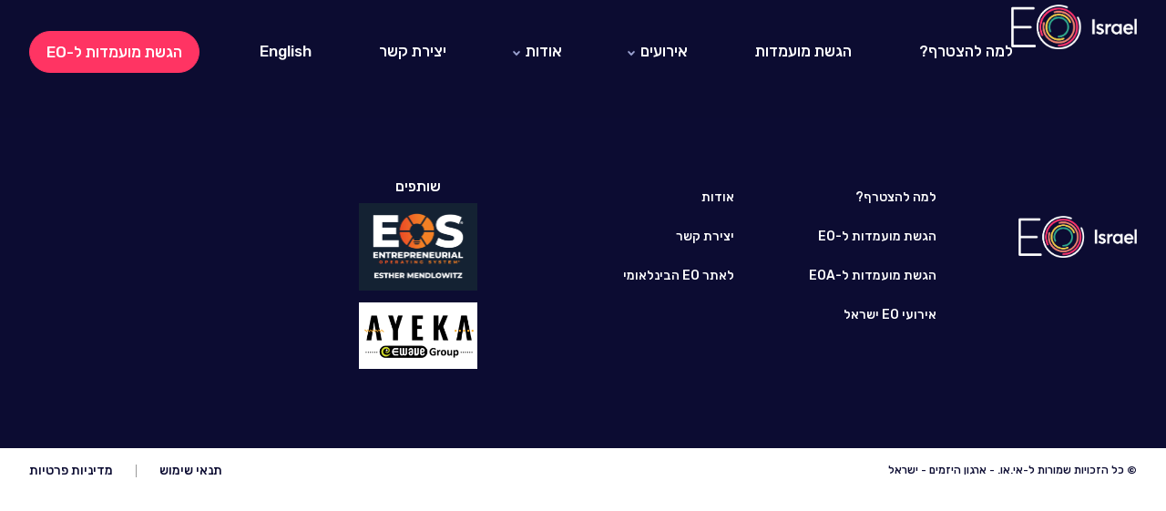

--- FILE ---
content_type: text/html; charset=UTF-8
request_url: https://eoisrael.org/eo_order/4071/
body_size: 30122
content:
<!DOCTYPE HTML>

<html dir="rtl" lang="he-IL">
<head>

    <meta charset="utf-8">
    <meta name="viewport" content="width=device-width, initial-scale=1">
    <meta name="format-detection" content="telephone=no">
        <meta property="og:title" content="EO Israel | 592-986-448" />
    <meta property="og:type" content="Website"/>
    <meta property="og:url" content="https://eoisrael.org/eo_order/4071/"/>
    <meta property="og:image" content="" />
    <meta property="fb:admins" content="719903318"/>
    <meta property="og:site_name" content="EO Israel" />
    <meta property="og:description" content=""/>
    <meta name="description" content="">
    <link rel="shortcut icon" href="https://eoisrael.org/favicon.ico" />
    <title>EO Israel | 592-986-448</title>
    <link rel="profile" href="https://gmpg.org/xfn/11"/>
    <link rel="pingback" href="https://eoisrael.org/xmlrpc.php"/>

    <meta name='robots' content='max-image-preview:large' />
<link rel='dns-prefetch' href='//www.google.com' />
<script type="text/javascript">
window._wpemojiSettings = {"baseUrl":"https:\/\/s.w.org\/images\/core\/emoji\/14.0.0\/72x72\/","ext":".png","svgUrl":"https:\/\/s.w.org\/images\/core\/emoji\/14.0.0\/svg\/","svgExt":".svg","source":{"concatemoji":"https:\/\/eoisrael.org\/wp-includes\/js\/wp-emoji-release.min.js?ver=6.1.9"}};
/*! This file is auto-generated */
!function(e,a,t){var n,r,o,i=a.createElement("canvas"),p=i.getContext&&i.getContext("2d");function s(e,t){var a=String.fromCharCode,e=(p.clearRect(0,0,i.width,i.height),p.fillText(a.apply(this,e),0,0),i.toDataURL());return p.clearRect(0,0,i.width,i.height),p.fillText(a.apply(this,t),0,0),e===i.toDataURL()}function c(e){var t=a.createElement("script");t.src=e,t.defer=t.type="text/javascript",a.getElementsByTagName("head")[0].appendChild(t)}for(o=Array("flag","emoji"),t.supports={everything:!0,everythingExceptFlag:!0},r=0;r<o.length;r++)t.supports[o[r]]=function(e){if(p&&p.fillText)switch(p.textBaseline="top",p.font="600 32px Arial",e){case"flag":return s([127987,65039,8205,9895,65039],[127987,65039,8203,9895,65039])?!1:!s([55356,56826,55356,56819],[55356,56826,8203,55356,56819])&&!s([55356,57332,56128,56423,56128,56418,56128,56421,56128,56430,56128,56423,56128,56447],[55356,57332,8203,56128,56423,8203,56128,56418,8203,56128,56421,8203,56128,56430,8203,56128,56423,8203,56128,56447]);case"emoji":return!s([129777,127995,8205,129778,127999],[129777,127995,8203,129778,127999])}return!1}(o[r]),t.supports.everything=t.supports.everything&&t.supports[o[r]],"flag"!==o[r]&&(t.supports.everythingExceptFlag=t.supports.everythingExceptFlag&&t.supports[o[r]]);t.supports.everythingExceptFlag=t.supports.everythingExceptFlag&&!t.supports.flag,t.DOMReady=!1,t.readyCallback=function(){t.DOMReady=!0},t.supports.everything||(n=function(){t.readyCallback()},a.addEventListener?(a.addEventListener("DOMContentLoaded",n,!1),e.addEventListener("load",n,!1)):(e.attachEvent("onload",n),a.attachEvent("onreadystatechange",function(){"complete"===a.readyState&&t.readyCallback()})),(e=t.source||{}).concatemoji?c(e.concatemoji):e.wpemoji&&e.twemoji&&(c(e.twemoji),c(e.wpemoji)))}(window,document,window._wpemojiSettings);
</script>
<style type="text/css">
img.wp-smiley,
img.emoji {
	display: inline !important;
	border: none !important;
	box-shadow: none !important;
	height: 1em !important;
	width: 1em !important;
	margin: 0 0.07em !important;
	vertical-align: -0.1em !important;
	background: none !important;
	padding: 0 !important;
}
</style>
	<link rel='stylesheet' id='wsp-main-style-css' href='https://eoisrael.org/wp-content/plugins/wp-smart-preloader/assets/css/wsp-front-preloader.css?ver=1.15' type='text/css' media='all' />
<link rel='stylesheet' id='wsp-style-css' href='https://eoisrael.org/wp-content/plugins/wp-smart-preloader/assets/css/wsp-smart-preload-style.css?ver=1.15' type='text/css' media='all' />
<link rel='stylesheet' id='wp-block-library-rtl-css' href='https://eoisrael.org/wp-includes/css/dist/block-library/style-rtl.min.css?ver=6.1.9' type='text/css' media='all' />
<link rel='stylesheet' id='swipebox-styles-css' href='https://eoisrael.org/wp-content/themes/eoisrael/js/swipebox/css/swipebox.css?ver=6.1.9' type='text/css' media='all' />
<link rel='stylesheet' id='contact-form-7-css' href='https://eoisrael.org/wp-content/plugins/contact-form-7/includes/css/styles.css?ver=5.6.4' type='text/css' media='all' />
<link rel='stylesheet' id='eo-style-css' href='https://eoisrael.org/wp-content/themes/eoisrael/style.css?ver=/home/eoisrael/public_html/wp-content/themes/eoisrael/style.css?ver=3.2' type='text/css' media='all' />
<link rel='stylesheet' id='eoblocks-css' href='https://eoisrael.org/wp-content/themes/eoisrael/blocks/eoblocks.css?ver=1553057693' type='text/css' media='all' />
<link rel='stylesheet' id='classic-theme-styles-css' href='https://eoisrael.org/wp-includes/css/classic-themes.min.css?ver=1' type='text/css' media='all' />
<style id='global-styles-inline-css' type='text/css'>
body{--wp--preset--color--black: #000000;--wp--preset--color--cyan-bluish-gray: #abb8c3;--wp--preset--color--white: #ffffff;--wp--preset--color--pale-pink: #f78da7;--wp--preset--color--vivid-red: #cf2e2e;--wp--preset--color--luminous-vivid-orange: #ff6900;--wp--preset--color--luminous-vivid-amber: #fcb900;--wp--preset--color--light-green-cyan: #7bdcb5;--wp--preset--color--vivid-green-cyan: #00d084;--wp--preset--color--pale-cyan-blue: #8ed1fc;--wp--preset--color--vivid-cyan-blue: #0693e3;--wp--preset--color--vivid-purple: #9b51e0;--wp--preset--gradient--vivid-cyan-blue-to-vivid-purple: linear-gradient(135deg,rgba(6,147,227,1) 0%,rgb(155,81,224) 100%);--wp--preset--gradient--light-green-cyan-to-vivid-green-cyan: linear-gradient(135deg,rgb(122,220,180) 0%,rgb(0,208,130) 100%);--wp--preset--gradient--luminous-vivid-amber-to-luminous-vivid-orange: linear-gradient(135deg,rgba(252,185,0,1) 0%,rgba(255,105,0,1) 100%);--wp--preset--gradient--luminous-vivid-orange-to-vivid-red: linear-gradient(135deg,rgba(255,105,0,1) 0%,rgb(207,46,46) 100%);--wp--preset--gradient--very-light-gray-to-cyan-bluish-gray: linear-gradient(135deg,rgb(238,238,238) 0%,rgb(169,184,195) 100%);--wp--preset--gradient--cool-to-warm-spectrum: linear-gradient(135deg,rgb(74,234,220) 0%,rgb(151,120,209) 20%,rgb(207,42,186) 40%,rgb(238,44,130) 60%,rgb(251,105,98) 80%,rgb(254,248,76) 100%);--wp--preset--gradient--blush-light-purple: linear-gradient(135deg,rgb(255,206,236) 0%,rgb(152,150,240) 100%);--wp--preset--gradient--blush-bordeaux: linear-gradient(135deg,rgb(254,205,165) 0%,rgb(254,45,45) 50%,rgb(107,0,62) 100%);--wp--preset--gradient--luminous-dusk: linear-gradient(135deg,rgb(255,203,112) 0%,rgb(199,81,192) 50%,rgb(65,88,208) 100%);--wp--preset--gradient--pale-ocean: linear-gradient(135deg,rgb(255,245,203) 0%,rgb(182,227,212) 50%,rgb(51,167,181) 100%);--wp--preset--gradient--electric-grass: linear-gradient(135deg,rgb(202,248,128) 0%,rgb(113,206,126) 100%);--wp--preset--gradient--midnight: linear-gradient(135deg,rgb(2,3,129) 0%,rgb(40,116,252) 100%);--wp--preset--duotone--dark-grayscale: url('#wp-duotone-dark-grayscale');--wp--preset--duotone--grayscale: url('#wp-duotone-grayscale');--wp--preset--duotone--purple-yellow: url('#wp-duotone-purple-yellow');--wp--preset--duotone--blue-red: url('#wp-duotone-blue-red');--wp--preset--duotone--midnight: url('#wp-duotone-midnight');--wp--preset--duotone--magenta-yellow: url('#wp-duotone-magenta-yellow');--wp--preset--duotone--purple-green: url('#wp-duotone-purple-green');--wp--preset--duotone--blue-orange: url('#wp-duotone-blue-orange');--wp--preset--font-size--small: 13px;--wp--preset--font-size--medium: 20px;--wp--preset--font-size--large: 36px;--wp--preset--font-size--x-large: 42px;--wp--preset--spacing--20: 0.44rem;--wp--preset--spacing--30: 0.67rem;--wp--preset--spacing--40: 1rem;--wp--preset--spacing--50: 1.5rem;--wp--preset--spacing--60: 2.25rem;--wp--preset--spacing--70: 3.38rem;--wp--preset--spacing--80: 5.06rem;}:where(.is-layout-flex){gap: 0.5em;}body .is-layout-flow > .alignleft{float: left;margin-inline-start: 0;margin-inline-end: 2em;}body .is-layout-flow > .alignright{float: right;margin-inline-start: 2em;margin-inline-end: 0;}body .is-layout-flow > .aligncenter{margin-left: auto !important;margin-right: auto !important;}body .is-layout-constrained > .alignleft{float: left;margin-inline-start: 0;margin-inline-end: 2em;}body .is-layout-constrained > .alignright{float: right;margin-inline-start: 2em;margin-inline-end: 0;}body .is-layout-constrained > .aligncenter{margin-left: auto !important;margin-right: auto !important;}body .is-layout-constrained > :where(:not(.alignleft):not(.alignright):not(.alignfull)){max-width: var(--wp--style--global--content-size);margin-left: auto !important;margin-right: auto !important;}body .is-layout-constrained > .alignwide{max-width: var(--wp--style--global--wide-size);}body .is-layout-flex{display: flex;}body .is-layout-flex{flex-wrap: wrap;align-items: center;}body .is-layout-flex > *{margin: 0;}:where(.wp-block-columns.is-layout-flex){gap: 2em;}.has-black-color{color: var(--wp--preset--color--black) !important;}.has-cyan-bluish-gray-color{color: var(--wp--preset--color--cyan-bluish-gray) !important;}.has-white-color{color: var(--wp--preset--color--white) !important;}.has-pale-pink-color{color: var(--wp--preset--color--pale-pink) !important;}.has-vivid-red-color{color: var(--wp--preset--color--vivid-red) !important;}.has-luminous-vivid-orange-color{color: var(--wp--preset--color--luminous-vivid-orange) !important;}.has-luminous-vivid-amber-color{color: var(--wp--preset--color--luminous-vivid-amber) !important;}.has-light-green-cyan-color{color: var(--wp--preset--color--light-green-cyan) !important;}.has-vivid-green-cyan-color{color: var(--wp--preset--color--vivid-green-cyan) !important;}.has-pale-cyan-blue-color{color: var(--wp--preset--color--pale-cyan-blue) !important;}.has-vivid-cyan-blue-color{color: var(--wp--preset--color--vivid-cyan-blue) !important;}.has-vivid-purple-color{color: var(--wp--preset--color--vivid-purple) !important;}.has-black-background-color{background-color: var(--wp--preset--color--black) !important;}.has-cyan-bluish-gray-background-color{background-color: var(--wp--preset--color--cyan-bluish-gray) !important;}.has-white-background-color{background-color: var(--wp--preset--color--white) !important;}.has-pale-pink-background-color{background-color: var(--wp--preset--color--pale-pink) !important;}.has-vivid-red-background-color{background-color: var(--wp--preset--color--vivid-red) !important;}.has-luminous-vivid-orange-background-color{background-color: var(--wp--preset--color--luminous-vivid-orange) !important;}.has-luminous-vivid-amber-background-color{background-color: var(--wp--preset--color--luminous-vivid-amber) !important;}.has-light-green-cyan-background-color{background-color: var(--wp--preset--color--light-green-cyan) !important;}.has-vivid-green-cyan-background-color{background-color: var(--wp--preset--color--vivid-green-cyan) !important;}.has-pale-cyan-blue-background-color{background-color: var(--wp--preset--color--pale-cyan-blue) !important;}.has-vivid-cyan-blue-background-color{background-color: var(--wp--preset--color--vivid-cyan-blue) !important;}.has-vivid-purple-background-color{background-color: var(--wp--preset--color--vivid-purple) !important;}.has-black-border-color{border-color: var(--wp--preset--color--black) !important;}.has-cyan-bluish-gray-border-color{border-color: var(--wp--preset--color--cyan-bluish-gray) !important;}.has-white-border-color{border-color: var(--wp--preset--color--white) !important;}.has-pale-pink-border-color{border-color: var(--wp--preset--color--pale-pink) !important;}.has-vivid-red-border-color{border-color: var(--wp--preset--color--vivid-red) !important;}.has-luminous-vivid-orange-border-color{border-color: var(--wp--preset--color--luminous-vivid-orange) !important;}.has-luminous-vivid-amber-border-color{border-color: var(--wp--preset--color--luminous-vivid-amber) !important;}.has-light-green-cyan-border-color{border-color: var(--wp--preset--color--light-green-cyan) !important;}.has-vivid-green-cyan-border-color{border-color: var(--wp--preset--color--vivid-green-cyan) !important;}.has-pale-cyan-blue-border-color{border-color: var(--wp--preset--color--pale-cyan-blue) !important;}.has-vivid-cyan-blue-border-color{border-color: var(--wp--preset--color--vivid-cyan-blue) !important;}.has-vivid-purple-border-color{border-color: var(--wp--preset--color--vivid-purple) !important;}.has-vivid-cyan-blue-to-vivid-purple-gradient-background{background: var(--wp--preset--gradient--vivid-cyan-blue-to-vivid-purple) !important;}.has-light-green-cyan-to-vivid-green-cyan-gradient-background{background: var(--wp--preset--gradient--light-green-cyan-to-vivid-green-cyan) !important;}.has-luminous-vivid-amber-to-luminous-vivid-orange-gradient-background{background: var(--wp--preset--gradient--luminous-vivid-amber-to-luminous-vivid-orange) !important;}.has-luminous-vivid-orange-to-vivid-red-gradient-background{background: var(--wp--preset--gradient--luminous-vivid-orange-to-vivid-red) !important;}.has-very-light-gray-to-cyan-bluish-gray-gradient-background{background: var(--wp--preset--gradient--very-light-gray-to-cyan-bluish-gray) !important;}.has-cool-to-warm-spectrum-gradient-background{background: var(--wp--preset--gradient--cool-to-warm-spectrum) !important;}.has-blush-light-purple-gradient-background{background: var(--wp--preset--gradient--blush-light-purple) !important;}.has-blush-bordeaux-gradient-background{background: var(--wp--preset--gradient--blush-bordeaux) !important;}.has-luminous-dusk-gradient-background{background: var(--wp--preset--gradient--luminous-dusk) !important;}.has-pale-ocean-gradient-background{background: var(--wp--preset--gradient--pale-ocean) !important;}.has-electric-grass-gradient-background{background: var(--wp--preset--gradient--electric-grass) !important;}.has-midnight-gradient-background{background: var(--wp--preset--gradient--midnight) !important;}.has-small-font-size{font-size: var(--wp--preset--font-size--small) !important;}.has-medium-font-size{font-size: var(--wp--preset--font-size--medium) !important;}.has-large-font-size{font-size: var(--wp--preset--font-size--large) !important;}.has-x-large-font-size{font-size: var(--wp--preset--font-size--x-large) !important;}
.wp-block-navigation a:where(:not(.wp-element-button)){color: inherit;}
:where(.wp-block-columns.is-layout-flex){gap: 2em;}
.wp-block-pullquote{font-size: 1.5em;line-height: 1.6;}
</style>
<link rel='stylesheet' id='wpcf7-redirect-script-frontend-css' href='https://eoisrael.org/wp-content/plugins/wpcf7-redirect/build/css/wpcf7-redirect-frontend.min.css?ver=6.1.9' type='text/css' media='all' />
<link rel='stylesheet' id='contact-form-7-rtl-css' href='https://eoisrael.org/wp-content/plugins/contact-form-7/includes/css/styles-rtl.css?ver=5.6.4' type='text/css' media='all' />
<script type='text/javascript' src='https://eoisrael.org/wp-includes/js/jquery/jquery.min.js?ver=3.6.1' id='jquery-core-js'></script>
<script type='text/javascript' src='https://eoisrael.org/wp-includes/js/jquery/jquery-migrate.min.js?ver=3.3.2' id='jquery-migrate-js'></script>
<script type='text/javascript' id='wsp-main-script-js-extra'>
/* <![CDATA[ */
var wsp_obj = {"loader":"Loader 1","homepage":"1","custom_animation":"","custom_css":"","delay":"700","fadeout":"1000"};
/* ]]> */
</script>
<script type='text/javascript' src='https://eoisrael.org/wp-content/plugins/wp-smart-preloader/assets/js/wsp-main-script.js?ver=1.15' id='wsp-main-script-js'></script>
<script type='text/javascript' src='https://eoisrael.org/wp-content/themes/eoisrael/js/jquery.mobile-events.min.js?ver=1679287229' id='jquery-mobile-events-js'></script>
<script type='text/javascript' src='https://eoisrael.org/wp-content/themes/eoisrael/js/swipebox/js/jquery.swipebox.js?ver=1669119910' id='swipebox-js'></script>
<script type='text/javascript' src='https://eoisrael.org/wp-includes/js/dist/vendor/lodash.min.js?ver=4.17.19' id='lodash-js'></script>
<script type='text/javascript' id='lodash-js-after'>
window.lodash = _.noConflict();
</script>
<script type='text/javascript' src='https://eoisrael.org/wp-includes/js/dist/vendor/regenerator-runtime.min.js?ver=0.13.9' id='regenerator-runtime-js'></script>
<script type='text/javascript' src='https://eoisrael.org/wp-includes/js/dist/vendor/wp-polyfill.min.js?ver=3.15.0' id='wp-polyfill-js'></script>
<script type='text/javascript' src='https://eoisrael.org/wp-includes/js/dist/autop.min.js?ver=43197d709df445ccf849' id='wp-autop-js'></script>
<script type='text/javascript' src='https://eoisrael.org/wp-includes/js/dist/blob.min.js?ver=a078f260190acf405764' id='wp-blob-js'></script>
<script type='text/javascript' src='https://eoisrael.org/wp-includes/js/dist/block-serialization-default-parser.min.js?ver=eb2cdc8cd7a7975d49d9' id='wp-block-serialization-default-parser-js'></script>
<script type='text/javascript' src='https://eoisrael.org/wp-includes/js/dist/vendor/react.min.js?ver=17.0.1' id='react-js'></script>
<script type='text/javascript' src='https://eoisrael.org/wp-includes/js/dist/hooks.min.js?ver=4169d3cf8e8d95a3d6d5' id='wp-hooks-js'></script>
<script type='text/javascript' src='https://eoisrael.org/wp-includes/js/dist/deprecated.min.js?ver=6c963cb9494ba26b77eb' id='wp-deprecated-js'></script>
<script type='text/javascript' src='https://eoisrael.org/wp-includes/js/dist/dom.min.js?ver=133a042fbbef48f38107' id='wp-dom-js'></script>
<script type='text/javascript' src='https://eoisrael.org/wp-includes/js/dist/vendor/react-dom.min.js?ver=17.0.1' id='react-dom-js'></script>
<script type='text/javascript' src='https://eoisrael.org/wp-includes/js/dist/escape-html.min.js?ver=03e27a7b6ae14f7afaa6' id='wp-escape-html-js'></script>
<script type='text/javascript' src='https://eoisrael.org/wp-includes/js/dist/element.min.js?ver=47162ff4492c7ec4956b' id='wp-element-js'></script>
<script type='text/javascript' src='https://eoisrael.org/wp-includes/js/dist/is-shallow-equal.min.js?ver=20c2b06ecf04afb14fee' id='wp-is-shallow-equal-js'></script>
<script type='text/javascript' src='https://eoisrael.org/wp-includes/js/dist/i18n.min.js?ver=9e794f35a71bb98672ae' id='wp-i18n-js'></script>
<script type='text/javascript' id='wp-i18n-js-after'>
wp.i18n.setLocaleData( { 'text direction\u0004ltr': [ 'rtl' ] } );
</script>
<script type='text/javascript' id='wp-keycodes-js-translations'>
( function( domain, translations ) {
	var localeData = translations.locale_data[ domain ] || translations.locale_data.messages;
	localeData[""].domain = domain;
	wp.i18n.setLocaleData( localeData, domain );
} )( "default", {"translation-revision-date":"2023-08-21 17:47:32+0000","generator":"GlotPress\/4.0.1","domain":"messages","locale_data":{"messages":{"":{"domain":"messages","plural-forms":"nplurals=2; plural=n != 1;","lang":"he_IL"},"Comma":["\u05e4\u05e1\u05d9\u05e7"],"Period":["\u05e0\u05e7\u05d5\u05d3\u05d4"],"Backtick":["\u05d2\u05e8\u05e9 (Backtick)"]}},"comment":{"reference":"wp-includes\/js\/dist\/keycodes.js"}} );
</script>
<script type='text/javascript' src='https://eoisrael.org/wp-includes/js/dist/keycodes.min.js?ver=6e0aadc0106bd8aadc89' id='wp-keycodes-js'></script>
<script type='text/javascript' src='https://eoisrael.org/wp-includes/js/dist/priority-queue.min.js?ver=99e325da95c5a35c7dc2' id='wp-priority-queue-js'></script>
<script type='text/javascript' src='https://eoisrael.org/wp-includes/js/dist/compose.min.js?ver=bed3c550a0f81f1528f5' id='wp-compose-js'></script>
<script type='text/javascript' src='https://eoisrael.org/wp-includes/js/dist/redux-routine.min.js?ver=b2e4ef03f84699189f29' id='wp-redux-routine-js'></script>
<script type='text/javascript' src='https://eoisrael.org/wp-includes/js/dist/data.min.js?ver=ab4c47f6a66f3618588b' id='wp-data-js'></script>
<script type='text/javascript' id='wp-data-js-after'>
( function() {
	var userId = 0;
	var storageKey = "WP_DATA_USER_" + userId;
	wp.data
		.use( wp.data.plugins.persistence, { storageKey: storageKey } );
} )();
</script>
<script type='text/javascript' src='https://eoisrael.org/wp-includes/js/dist/html-entities.min.js?ver=36a4a255da7dd2e1bf8e' id='wp-html-entities-js'></script>
<script type='text/javascript' src='https://eoisrael.org/wp-includes/js/dist/shortcode.min.js?ver=7539044b04e6bca57f2e' id='wp-shortcode-js'></script>
<script type='text/javascript' id='wp-blocks-js-translations'>
( function( domain, translations ) {
	var localeData = translations.locale_data[ domain ] || translations.locale_data.messages;
	localeData[""].domain = domain;
	wp.i18n.setLocaleData( localeData, domain );
} )( "default", {"translation-revision-date":"2023-08-21 17:47:32+0000","generator":"GlotPress\/4.0.1","domain":"messages","locale_data":{"messages":{"":{"domain":"messages","plural-forms":"nplurals=2; plural=n != 1;","lang":"he_IL"},"Theme":["\u05ea\u05d1\u05e0\u05d9\u05ea"],"Text":["\u05d8\u05e7\u05e1\u05d8"],"Embeds":["\u05d4\u05d8\u05de\u05e2\u05d5\u05ea"],"Reusable blocks":["\u05d1\u05dc\u05d5\u05e7\u05d9\u05dd \u05dc\u05e9\u05d9\u05de\u05d5\u05e9 \u05d7\u05d5\u05d6\u05e8"],"%1$s Block. Row %2$d. %3$s":["\u05d1\u05dc\u05d5\u05e7 %1$s. \u05e9\u05d5\u05e8\u05d4 %2$d. %3$s"],"%1$s Block. Column %2$d. %3$s":["\u05d1\u05dc\u05d5\u05e7 %1$s. \u05e2\u05de\u05d5\u05d3\u05d4 %2$d. %3$s"],"%1$s Block. Column %2$d":["\u05d1\u05dc\u05d5\u05e7 %1$s. \u05e2\u05de\u05d5\u05d3\u05d4 %2$d"],"%1$s Block. %2$s":["\u05d1\u05dc\u05d5\u05e7 %1$s. %2$s"],"%s Block":["\u05d1\u05dc\u05d5\u05e7 %s"],"Design":["\u05e2\u05d9\u05e6\u05d5\u05d1"],"%1$s Block. Row %2$d":["\u05d1\u05dc\u05d5\u05e7 %1$s. \u05e9\u05d5\u05e8\u05d4 %2$d"],"Media":["\u05de\u05d3\u05d9\u05d4"],"Widgets":["\u05d5\u05d9\u05d3\u05d2'\u05d8\u05d9\u05dd"]}},"comment":{"reference":"wp-includes\/js\/dist\/blocks.js"}} );
</script>
<script type='text/javascript' src='https://eoisrael.org/wp-includes/js/dist/blocks.min.js?ver=2fecdd1687581f909b45' id='wp-blocks-js'></script>
<script type='text/javascript' src='https://eoisrael.org/wp-includes/js/dist/dom-ready.min.js?ver=392bdd43726760d1f3ca' id='wp-dom-ready-js'></script>
<script type='text/javascript' id='wp-a11y-js-translations'>
( function( domain, translations ) {
	var localeData = translations.locale_data[ domain ] || translations.locale_data.messages;
	localeData[""].domain = domain;
	wp.i18n.setLocaleData( localeData, domain );
} )( "default", {"translation-revision-date":"2023-08-21 17:47:32+0000","generator":"GlotPress\/4.0.1","domain":"messages","locale_data":{"messages":{"":{"domain":"messages","plural-forms":"nplurals=2; plural=n != 1;","lang":"he_IL"},"Notifications":["\u05d4\u05ea\u05e8\u05d0\u05d5\u05ea"]}},"comment":{"reference":"wp-includes\/js\/dist\/a11y.js"}} );
</script>
<script type='text/javascript' src='https://eoisrael.org/wp-includes/js/dist/a11y.min.js?ver=ecce20f002eda4c19664' id='wp-a11y-js'></script>
<script type='text/javascript' src='https://eoisrael.org/wp-includes/js/dist/url.min.js?ver=6620854ab4f8532bcdbc' id='wp-url-js'></script>
<script type='text/javascript' id='wp-api-fetch-js-translations'>
( function( domain, translations ) {
	var localeData = translations.locale_data[ domain ] || translations.locale_data.messages;
	localeData[""].domain = domain;
	wp.i18n.setLocaleData( localeData, domain );
} )( "default", {"translation-revision-date":"2023-08-21 17:47:32+0000","generator":"GlotPress\/4.0.1","domain":"messages","locale_data":{"messages":{"":{"domain":"messages","plural-forms":"nplurals=2; plural=n != 1;","lang":"he_IL"},"An unknown error occurred.":["\u05d0\u05e8\u05e2\u05d4 \u05e9\u05d2\u05d9\u05d0\u05d4 \u05dc\u05d0 \u05d9\u05d3\u05d5\u05e2\u05d4."],"The response is not a valid JSON response.":["\u05d4\u05ea\u05e9\u05d5\u05d1\u05d4 \u05e9\u05d4\u05ea\u05e7\u05d1\u05dc\u05d4 \u05d0\u05d9\u05e0\u05e0\u05d4 \u05d1\u05e4\u05d5\u05e8\u05de\u05d8 JSON \u05ea\u05e7\u05d9\u05df."],"Media upload failed. If this is a photo or a large image, please scale it down and try again.":["\u05d4\u05e2\u05dc\u05d0\u05ea \u05e7\u05d5\u05d1\u05e5 \u05d4\u05de\u05d3\u05d9\u05d4 \u05e0\u05db\u05e9\u05dc. \u05d0\u05dd \u05d6\u05d4 \u05e6\u05d9\u05dc\u05d5\u05dd \u05d0\u05d5 \u05ea\u05de\u05d5\u05e0\u05d4 \u05d2\u05d3\u05d5\u05dc\u05d4, \u05d9\u05e9 \u05dc\u05d4\u05e7\u05d8\u05d9\u05df \u05d0\u05d5\u05ea\u05d4 \u05d5\u05dc\u05e0\u05e1\u05d5\u05ea \u05e9\u05d5\u05d1."],"You are probably offline.":["\u05d0\u05ea\u05d4 \u05db\u05e0\u05e8\u05d0\u05d4 \u05dc\u05d0 \u05de\u05e7\u05d5\u05d5\u05df."]}},"comment":{"reference":"wp-includes\/js\/dist\/api-fetch.js"}} );
</script>
<script type='text/javascript' src='https://eoisrael.org/wp-includes/js/dist/api-fetch.min.js?ver=bc0029ca2c943aec5311' id='wp-api-fetch-js'></script>
<script type='text/javascript' id='wp-api-fetch-js-after'>
wp.apiFetch.use( wp.apiFetch.createRootURLMiddleware( "https://eoisrael.org/wp-json/" ) );
wp.apiFetch.nonceMiddleware = wp.apiFetch.createNonceMiddleware( "c3d4af829d" );
wp.apiFetch.use( wp.apiFetch.nonceMiddleware );
wp.apiFetch.use( wp.apiFetch.mediaUploadMiddleware );
wp.apiFetch.nonceEndpoint = "https://eoisrael.org/wp-admin/admin-ajax.php?action=rest-nonce";
</script>
<script type='text/javascript' src='https://eoisrael.org/wp-includes/js/dist/vendor/moment.min.js?ver=2.29.4' id='moment-js'></script>
<script type='text/javascript' id='moment-js-after'>
moment.updateLocale( 'he_IL', {"months":["\u05d9\u05e0\u05d5\u05d0\u05e8","\u05e4\u05d1\u05e8\u05d5\u05d0\u05e8","\u05de\u05e8\u05e5","\u05d0\u05e4\u05e8\u05d9\u05dc","\u05de\u05d0\u05d9","\u05d9\u05d5\u05e0\u05d9","\u05d9\u05d5\u05dc\u05d9","\u05d0\u05d5\u05d2\u05d5\u05e1\u05d8","\u05e1\u05e4\u05d8\u05de\u05d1\u05e8","\u05d0\u05d5\u05e7\u05d8\u05d5\u05d1\u05e8","\u05e0\u05d5\u05d1\u05de\u05d1\u05e8","\u05d3\u05e6\u05de\u05d1\u05e8"],"monthsShort":["\u05d9\u05e0\u05d5","\u05e4\u05d1\u05e8","\u05de\u05e8\u05e5","\u05d0\u05e4\u05e8","\u05de\u05d0\u05d9","\u05d9\u05d5\u05e0","\u05d9\u05d5\u05dc","\u05d0\u05d5\u05d2","\u05e1\u05e4\u05d8","\u05d0\u05d5\u05e7","\u05e0\u05d5\u05d1","\u05d3\u05e6\u05de"],"weekdays":["\u05d9\u05d5\u05dd \u05e8\u05d0\u05e9\u05d5\u05df","\u05d9\u05d5\u05dd \u05e9\u05e0\u05d9","\u05d9\u05d5\u05dd \u05e9\u05dc\u05d9\u05e9\u05d9","\u05d9\u05d5\u05dd \u05e8\u05d1\u05d9\u05e2\u05d9","\u05d9\u05d5\u05dd \u05d7\u05de\u05d9\u05e9\u05d9","\u05d9\u05d5\u05dd \u05e9\u05d9\u05e9\u05d9","\u05e9\u05d1\u05ea"],"weekdaysShort":["\u05d0","\u05d1","\u05d2","\u05d3","\u05d4","\u05d5","\u05e9"],"week":{"dow":0},"longDateFormat":{"LT":"G:i","LTS":null,"L":null,"LL":"j \u05d1F Y","LLL":"j \u05d1F Y G:i","LLLL":null}} );
</script>
<script type='text/javascript' src='https://eoisrael.org/wp-includes/js/dist/date.min.js?ver=b49d8d73e4d1439f54c6' id='wp-date-js'></script>
<script type='text/javascript' id='wp-date-js-after'>
wp.date.setSettings( {"l10n":{"locale":"he_IL","months":["\u05d9\u05e0\u05d5\u05d0\u05e8","\u05e4\u05d1\u05e8\u05d5\u05d0\u05e8","\u05de\u05e8\u05e5","\u05d0\u05e4\u05e8\u05d9\u05dc","\u05de\u05d0\u05d9","\u05d9\u05d5\u05e0\u05d9","\u05d9\u05d5\u05dc\u05d9","\u05d0\u05d5\u05d2\u05d5\u05e1\u05d8","\u05e1\u05e4\u05d8\u05de\u05d1\u05e8","\u05d0\u05d5\u05e7\u05d8\u05d5\u05d1\u05e8","\u05e0\u05d5\u05d1\u05de\u05d1\u05e8","\u05d3\u05e6\u05de\u05d1\u05e8"],"monthsShort":["\u05d9\u05e0\u05d5","\u05e4\u05d1\u05e8","\u05de\u05e8\u05e5","\u05d0\u05e4\u05e8","\u05de\u05d0\u05d9","\u05d9\u05d5\u05e0","\u05d9\u05d5\u05dc","\u05d0\u05d5\u05d2","\u05e1\u05e4\u05d8","\u05d0\u05d5\u05e7","\u05e0\u05d5\u05d1","\u05d3\u05e6\u05de"],"weekdays":["\u05d9\u05d5\u05dd \u05e8\u05d0\u05e9\u05d5\u05df","\u05d9\u05d5\u05dd \u05e9\u05e0\u05d9","\u05d9\u05d5\u05dd \u05e9\u05dc\u05d9\u05e9\u05d9","\u05d9\u05d5\u05dd \u05e8\u05d1\u05d9\u05e2\u05d9","\u05d9\u05d5\u05dd \u05d7\u05de\u05d9\u05e9\u05d9","\u05d9\u05d5\u05dd \u05e9\u05d9\u05e9\u05d9","\u05e9\u05d1\u05ea"],"weekdaysShort":["\u05d0","\u05d1","\u05d2","\u05d3","\u05d4","\u05d5","\u05e9"],"meridiem":{"am":"am","pm":"pm","AM":"AM","PM":"PM"},"relative":{"future":"%s \u05de\u05e2\u05db\u05e9\u05d9\u05d5","past":"\u05dc\u05e4\u05e0\u05d9 %s"},"startOfWeek":0},"formats":{"time":"G:i","date":"j \u05d1F Y","datetime":"j \u05d1F Y G:i","datetimeAbbreviated":"M j, Y G:i"},"timezone":{"offset":2,"string":"Asia\/Jerusalem","abbr":"IST"}} );
</script>
<script type='text/javascript' src='https://eoisrael.org/wp-includes/js/dist/primitives.min.js?ver=0d5f586fa7f5f18d4e7a' id='wp-primitives-js'></script>
<script type='text/javascript' id='wp-rich-text-js-translations'>
( function( domain, translations ) {
	var localeData = translations.locale_data[ domain ] || translations.locale_data.messages;
	localeData[""].domain = domain;
	wp.i18n.setLocaleData( localeData, domain );
} )( "default", {"translation-revision-date":"2023-08-21 17:47:32+0000","generator":"GlotPress\/4.0.1","domain":"messages","locale_data":{"messages":{"":{"domain":"messages","plural-forms":"nplurals=2; plural=n != 1;","lang":"he_IL"},"%s removed.":["%s \u05d4\u05d5\u05e1\u05e8\u05d5"],"%s applied.":["%s \u05d9\u05d5\u05e9\u05de\u05d5."]}},"comment":{"reference":"wp-includes\/js\/dist\/rich-text.js"}} );
</script>
<script type='text/javascript' src='https://eoisrael.org/wp-includes/js/dist/rich-text.min.js?ver=c704284bebe26cf1dd51' id='wp-rich-text-js'></script>
<script type='text/javascript' src='https://eoisrael.org/wp-includes/js/dist/warning.min.js?ver=4acee5fc2fd9a24cefc2' id='wp-warning-js'></script>
<script type='text/javascript' id='wp-components-js-translations'>
( function( domain, translations ) {
	var localeData = translations.locale_data[ domain ] || translations.locale_data.messages;
	localeData[""].domain = domain;
	wp.i18n.setLocaleData( localeData, domain );
} )( "default", {"translation-revision-date":"2023-08-21 17:47:32+0000","generator":"GlotPress\/4.0.1","domain":"messages","locale_data":{"messages":{"":{"domain":"messages","plural-forms":"nplurals=2; plural=n != 1;","lang":"he_IL"},"All":["\u05d4\u05db\u05dc"],"Calendar":["\u05dc\u05d5\u05d7 \u05e9\u05e0\u05d4"],"Font size":["\u05d2\u05d5\u05d3\u05dc \u05d2\u05d5\u05e4\u05df"],"Type":["\u05e1\u05d5\u05d2"],"Custom":["\u05de\u05d5\u05ea\u05d0\u05dd"],"Mixed":["\u05de\u05e2\u05d5\u05e8\u05d1"],"Previous":["\u05e7\u05d5\u05d3\u05dd"],"Hours":["\u05e9\u05e2\u05d5\u05ea"],"%d result found, use up and down arrow keys to navigate.":["\u05e0\u05de\u05e6\u05d0\u05d4 \u05ea\u05d5\u05e6\u05d0\u05d4 %d. \u05e0\u05d9\u05ea\u05df \u05dc\u05d4\u05e9\u05ea\u05de\u05e9 \u05d1\u05d7\u05d9\u05e6\u05d9\u05dd \u05dc\u05de\u05e2\u05dc\u05d4 \u05d5\u05dc\u05de\u05d8\u05d4 \u05d1\u05de\u05e7\u05dc\u05d3\u05ea \u05db\u05d3\u05d9 \u05dc\u05e0\u05d5\u05d5\u05d8.","\u05e0\u05de\u05e6\u05d0\u05d5 %d \u05ea\u05d5\u05e6\u05d0\u05d5\u05ea. \u05e0\u05d9\u05ea\u05df \u05dc\u05d4\u05e9\u05ea\u05de\u05e9 \u05d1\u05d7\u05d9\u05e6\u05d9\u05dd \u05dc\u05de\u05e2\u05dc\u05d4 \u05d5\u05dc\u05de\u05d8\u05d4 \u05d1\u05de\u05e7\u05dc\u05d3\u05ea \u05db\u05d3\u05d9 \u05dc\u05e0\u05d5\u05d5\u05d8."],"No results.":["\u05d0\u05d9\u05df \u05ea\u05d5\u05e6\u05d0\u05d5\u05ea."],"Custom color picker.":["\u05d1\u05d5\u05d7\u05e8 \u05e6\u05d1\u05e2."],"Color code: %s":["\u05e7\u05d5\u05d3 \u05e6\u05d1\u05e2: %s"],"Color: %s":["\u05e6\u05d1\u05e2: %s"],"Click to Select":["\u05dc\u05d7\u05e5 \u05dc\u05d1\u05d7\u05d9\u05e8\u05d4"],"Click the right or left arrows to select other months in the past or the future.":["\u05d0\u05e4\u05e9\u05e8 \u05dc\u05dc\u05d7\u05d5\u05e5 \u05e2\u05dc \u05d4\u05d7\u05e6\u05d9\u05dd \u05d9\u05de\u05d9\u05e0\u05d4 \u05d0\u05d5 \u05e9\u05de\u05d0\u05dc\u05d4 \u05db\u05d3\u05d9 \u05dc\u05d1\u05d7\u05d5\u05e8 \u05d7\u05d5\u05d3\u05e9\u05d9\u05dd \u05d0\u05d7\u05e8\u05d9\u05dd \u05d1\u05e2\u05d1\u05e8 \u05d0\u05d5 \u05d1\u05e2\u05ea\u05d9\u05d3."],"Click the desired day to select it.":["\u05dc\u05d9\u05d7\u05e6\u05d5 \u05e2\u05dc \u05d4\u05d9\u05d5\u05dd \u05d4\u05de\u05d1\u05d5\u05e7\u05e9 \u05db\u05d3\u05d9 \u05dc\u05d1\u05d7\u05d5\u05e8 \u05d0\u05d5\u05ea\u05d5."],"Navigating with a keyboard":["\u05e0\u05d9\u05d5\u05d5\u05d8 \u05d1\u05d0\u05de\u05e6\u05e2\u05d5\u05ea \u05de\u05e7\u05e9\u05d9 \u05de\u05e7\u05dc\u05d3\u05ea"],"keyboard button\u0004Enter":["\u05d0\u05e0\u05d8\u05e8"],"Select the date in focus.":["\u05d1\u05d7\u05d9\u05e8\u05ea \u05ea\u05d0\u05e8\u05d9\u05da \u05d1\u05e4\u05d5\u05e7\u05d5\u05e1."],"Left and Right Arrows":["\u05d7\u05e6\u05d9 \u05d9\u05de\u05d9\u05df \u05d5\u05e9\u05de\u05d0\u05dc"],"Move backward (left) or forward (right) by one day.":["\u05de\u05e2\u05d1\u05e8 \u05d9\u05d5\u05dd \u05d0\u05d7\u05d3 \u05d0\u05d7\u05d5\u05e8\u05d4 (\u05e9\u05de\u05d0\u05dc\u05d4) \u05d0\u05d5 \u05e7\u05d3\u05d9\u05de\u05d4 (\u05d9\u05de\u05d9\u05e0\u05d4)."],"Up and Down Arrows":["\u05d7\u05e6\u05d9 \u05dc\u05de\u05e2\u05dc\u05d4 \u05d5\u05dc\u05de\u05d8\u05d4"],"Move backward (up) or forward (down) by one week.":["\u05d4\u05d6\u05d6\u05d4 \u05d0\u05d7\u05d5\u05e8\u05d4 (\u05dc\u05de\u05e2\u05dc\u05d4) \u05d0\u05d5 \u05e7\u05d3\u05d9\u05de\u05d4 (\u05dc\u05de\u05d8\u05d4) \u05d1\u05e9\u05d1\u05d5\u05e2 \u05d0\u05d7\u05d3."],"Page Up and Page Down":["\u202bPage Up \u05d5-Page Down"],"PgUp\/PgDn":["PgUp\/PgDn"],"Move backward (PgUp) or forward (PgDn) by one month.":["\u05de\u05e2\u05d1\u05e8 \u05d0\u05d7\u05d5\u05e8\u05d4 (PgUp) \u05d0\u05d5 \u05e7\u05d3\u05d9\u05de\u05d4 (PgDn) \u05d1\u05d7\u05d5\u05d3\u05e9 \u05d0\u05d7\u05d3."],"Home and End":["\u202bHome \u05d5-End"],"Home\/End":["Home\/End"],"Go to the first (Home) or last (End) day of a week.":["\u05de\u05e2\u05d1\u05e8 \u05dc\u05d9\u05d5\u05dd \u05d4\u05e8\u05d0\u05e9\u05d5\u05df (home) \u05d0\u05d5 \u05dc\u05d9\u05d5\u05dd \u05d4\u05d0\u05d7\u05e8\u05d5\u05df (end) \u05d1\u05e9\u05d1\u05d5\u05e2."],"Calendar Help":["\u05e2\u05d6\u05e8\u05d4 \u05e2\u05d1\u05d5\u05e8 \u05dc\u05d5\u05d7 \u05d4\u05e9\u05e0\u05d4"],"Minutes":["\u05d3\u05e7\u05d5\u05ea"],"Reset":["\u05d0\u05d9\u05e4\u05d5\u05e1"],"Add item":["\u05d4\u05d5\u05e1\u05e4\u05ea \u05e4\u05e8\u05d9\u05d8"],"Item added.":["\u05d4\u05e4\u05e8\u05d9\u05d8 \u05d4\u05ea\u05d5\u05d5\u05e1\u05e3."],"Item removed.":["\u05d4\u05e4\u05e8\u05d9\u05d8 \u05d4\u05d5\u05e1\u05e8."],"Remove item":["\u05d4\u05e1\u05e8 \u05e4\u05e8\u05d9\u05d8"],"%1$s (%2$s of %3$s)":["%1$s (%2$s \u05de\u05ea\u05d5\u05da %3$s)"],"Dismiss this notice":["\u05e1\u05d2\u05d5\u05e8 \u05d4\u05d5\u05d3\u05e2\u05d4"],"Order by":["\u05dc\u05de\u05d9\u05d9\u05df \u05e2\u05dc \u05e4\u05d9"],"Newest to oldest":["\u05de\u05d4\u05d7\u05d3\u05e9 \u05dc\u05d9\u05e9\u05df"],"Oldest to newest":["\u05de\u05d4\u05d9\u05e9\u05df \u05dc\u05d7\u05d3\u05e9"],"A \u2192 Z":["\u05d0 \u2190 \u05ea"],"Z \u2192 A":["\u05ea \u2190 \u05d0"],"Category":["\u05e7\u05d8\u05d2\u05d5\u05e8\u05d9\u05d4"],"Number of items":["\u05de\u05e1\u05e4\u05e8 \u05e4\u05e8\u05d9\u05d8\u05d9\u05dd"],"%d result found.":["\u05ea\u05d5\u05e6\u05d0\u05d4 %d \u05e0\u05de\u05e6\u05d0.","%d \u05ea\u05d5\u05e6\u05d0\u05d5\u05ea \u05e0\u05de\u05e6\u05d0\u05d5."],"Separate with commas, spaces, or the Enter key.":["\u05d4\u05e4\u05e8\u05d3 \u05d1\u05d0\u05de\u05e6\u05e2\u05d5\u05ea \u05e4\u05e1\u05d9\u05e7\u05d9\u05dd, \u05e8\u05d5\u05d5\u05d7\u05d9\u05dd \u05d0\u05d5 \u05de\u05e7\u05e9 Enter."],"Separate with commas or the Enter key.":["\u05d4\u05e4\u05e8\u05d3 \u05d1\u05d0\u05de\u05e6\u05e2\u05d5\u05ea \u05e4\u05e1\u05d9\u05e7\u05d9\u05dd \u05d0\u05d5 \u05de\u05e7\u05e9 Enter."],"Angle":["\u05d6\u05d5\u05d5\u05d9\u05ea"],"Gradient control point at position %1$s%% with color code %2$s.":["\u05e0\u05e7\u05d5\u05d3\u05ea \u05d1\u05e7\u05e8\u05ea \u05de\u05e2\u05d1\u05e8 \u05e6\u05d1\u05e2 \u05d1\u05de\u05d9\u05e7\u05d5\u05dd %1$s%% \u05e2\u05dd \u05e7\u05d5\u05d3 \u05e6\u05d1\u05e2 %2$s."],"Use your left or right arrow keys or drag and drop with the mouse to change the gradient position. Press the button to change the color or remove the control point.":["\u05e0\u05d9\u05ea\u05df \u05dc\u05d4\u05e9\u05ea\u05de\u05e9 \u05d1\u05de\u05e7\u05e9\u05d9 \u05d4\u05d7\u05e6\u05d9\u05dd \u05e9\u05de\u05d0\u05dc\u05d4 \u05d0\u05d5 \u05d9\u05de\u05d9\u05e0\u05d4 \u05d0\u05d5 \u05dc\u05d2\u05e8\u05d5\u05e8 \u05d5\u05dc\u05e9\u05d7\u05e8\u05e8 \u05e2\u05dd \u05d4\u05e2\u05db\u05d1\u05e8 \u05db\u05d3\u05d9 \u05dc\u05e9\u05e0\u05d5\u05ea \u05d0\u05ea \u05de\u05d9\u05e7\u05d5\u05dd \u05d4\u05e6\u05d1\u05e2. \u05dc\u05d7\u05d9\u05e6\u05d4 \u05e2\u05dc \u05d4\u05db\u05e4\u05ea\u05d5\u05e8 \u05ea\u05d0\u05e4\u05e9\u05e8 \u05dc\u05e9\u05e0\u05d5\u05ea \u05d0\u05ea \u05d4\u05e6\u05d1\u05e2 \u05d0\u05d5 \u05dc\u05d4\u05e1\u05d9\u05e8 \u05d0\u05ea \u05e0\u05e7\u05d5\u05d3\u05ea \u05d4\u05d1\u05e7\u05e8\u05d4."],"Remove Control Point":["\u05d4\u05e1\u05e8 \u05e0\u05e7\u05d5\u05d3\u05ea \u05d1\u05e7\u05e8\u05d4"],"Gradient code: %s":["\u05e7\u05d5\u05d3 \u05de\u05e2\u05d1\u05e8 \u05e6\u05d1\u05e2: %s"],"Gradient: %s":["\u05de\u05e2\u05d1\u05e8 \u05e6\u05d1\u05e2: %s"],"Guide controls":["\u05de\u05d3\u05e8\u05d9\u05da \u05e4\u05e7\u05d3\u05d9\u05dd"],"Page %1$d of %2$d":["\u05e2\u05de\u05d5\u05d3 %1$d \u05de\u05ea\u05d5\u05da %2$d"],"Finish":["\u05e1\u05d9\u05d5\u05dd"],"Solid":["\u05e8\u05d2\u05d9\u05dc"],"Top Center":["\u05e2\u05dc\u05d9\u05d5\u05df \u05de\u05e8\u05db\u05d6"],"Center Left":["\u05de\u05e8\u05db\u05d6 \u05e9\u05de\u05d0\u05dc"],"Center Center":["\u05de\u05e8\u05db\u05d6 \u05de\u05e8\u05db\u05d6"],"Center Right":["\u05de\u05e8\u05db\u05d6 \u05d9\u05de\u05d9\u05df"],"Bottom Center":["\u05ea\u05d7\u05ea\u05d5\u05df \u05de\u05e8\u05db\u05d6"],"Alignment Matrix Control":["\u05d9\u05d9\u05e9\u05d5\u05e8 \u05de\u05d8\u05e8\u05d9\u05e6\u05ea \u05e9\u05dc\u05d9\u05d8\u05d4"],"Box Control":["\u05ea\u05d9\u05d1\u05ea \u05d4\u05e9\u05dc\u05d9\u05d8\u05d4"],"Reset search":["\u05d0\u05d9\u05e4\u05d5\u05e1 \u05d7\u05d9\u05e4\u05d5\u05e9"],"Color name":["\u05e9\u05dd \u05e6\u05d1\u05e2"],"Remove color":["\u05d4\u05e1\u05e8 \u05e6\u05d1\u05e2"],"Coordinated Universal Time":["\u05dc\u05ea\u05d0\u05dd \u05d0\u05ea \u05d4\u05d6\u05de\u05df \u05d4\u05d0\u05d5\u05e0\u05d9\u05d1\u05e8\u05e1\u05dc\u05d9"],"Media preview":["\u05ea\u05e6\u05d5\u05d2\u05ea \u05de\u05d3\u05d9\u05d4"],"Linear":["\u05dc\u05d9\u05e0\u05d0\u05e8\u05d9"],"Radial":["\u05de\u05e2\u05d2\u05dc\u05d9"],"Select unit":["\u05d1\u05d7\u05e8 \u05d9\u05d7\u05d9\u05d3\u05d4"],"Search in %s":["\u05d7\u05e4\u05e9 \u05d1%s"],"Close search":["\u05e1\u05d2\u05d5\u05e8 \u05d7\u05d9\u05e4\u05d5\u05e9"],"Horizontal":["\u05d0\u05d5\u05e4\u05e7\u05d9"],"Vertical":["\u05d0\u05e0\u05db\u05d9"],"Percentage (%)":["\u05d0\u05d7\u05d5\u05d6\u05d9\u05dd (%)"],"Pixels (px)":["\u05e4\u05d9\u05e7\u05e1\u05dc\u05d9\u05dd (px)"],"Relative to parent font size (em)":["\u05d9\u05d7\u05e1\u05d9 \u05dc\u05d2\u05d5\u05d3\u05dc \u05e9\u05dc \u05d2\u05d5\u05e4\u05df \u05d4\u05d4\u05d5\u05e8\u05d4 (em)"],"Relative to root font size (rem)":["\u05d9\u05d7\u05e1\u05d9 \u05dc\u05d2\u05d5\u05d3\u05dc \u05e9\u05dc \u05d4\u05d2\u05d5\u05e4\u05df \u05d4\u05d1\u05e1\u05d9\u05e1\u05d9 (rem)"],"Viewport width (vw)":["\u05e8\u05d5\u05d7\u05d1 Viewport (\u05d1-vw)"],"Viewport height (vh)":["\u05d2\u05d5\u05d1\u05d4 Viewport (\u05d1-vh)"],"Dashed":["\u05de\u05e7\u05d5\u05d5\u05e7\u05d5"],"Dotted":["\u05de\u05e0\u05d5\u05e7\u05d3"],"Border width":["\u05e8\u05d5\u05d7\u05d1 \u05de\u05e1\u05d2\u05e8\u05ea"],"Percent (%)":["\u05d0\u05d7\u05d5\u05d6 (%)"],"Centimeters (cm)":["\u05e1\u05e0\u05d8\u05d9\u05de\u05d8\u05e8\u05d9\u05dd (cm)"],"Millimeters (mm)":["\u05de\u05d9\u05dc\u05d9\u05de\u05d8\u05e8\u05d9\u05dd (mm)"],"Inches (in)":["\u05d0\u05d9\u05e0\u05e6'\u05d9\u05dd (in)"],"Picas (pc)":["\u05e4\u05d9\u05e7\u05d0\u05e1 (pc)"],"Points (pt)":["\u05e0\u05e7\u05d5\u05d3\u05d5\u05ea (pt)"],"Relative to parent font size (em)\u0004ems":["ems"],"Relative to root font size (rem)\u0004rems":["rems"],"%1$s. There is %2$d event":["%1$s. \u05d9\u05e9 \u05d0\u05d9\u05e8\u05d5\u05e2 %2$d.","%1$s. \u05d9\u05e9 %2$d \u05d0\u05d9\u05e8\u05d5\u05e2\u05d9\u05dd."],"Duotone code: %s":["\u05e7\u05d5\u05d3 \u05d3\u05d5\u05d0\u05d5\u05d8\u05d5\u05df: %s"],"Duotone: %s":["\u05d3\u05d5\u05d0\u05d5\u05d8\u05d5\u05df: %s"],"Shadows":["\u05d4\u05e6\u05dc\u05dc\u05d5\u05ea"],"Invalid item":["\u05e4\u05e8\u05d9\u05d8 \u05dc\u05d0 \u05ea\u05e7\u05d9\u05df"],"Hex color":["\u05e6\u05d1\u05e2 HEX"],"Color format":["\u05e4\u05d5\u05e8\u05de\u05d8 \u05e6\u05d1\u05e2"],"Color %s":["\u05e6\u05d1\u05e2 %s"],"Gradient name":["\u05e9\u05dd \u05de\u05e2\u05d1\u05e8 \u05e6\u05d1\u05e2"],"Add gradient":["\u05d4\u05d5\u05e1\u05e4\u05ea \u05de\u05e2\u05d1\u05e8 \u05e6\u05d1\u05e2"],"Add color":["\u05d4\u05d5\u05e1\u05e4\u05ea \u05e6\u05d1\u05e2"],"Gradient options":["\u05d0\u05e4\u05e9\u05e8\u05d5\u05d9\u05d5\u05ea \u05de\u05e2\u05d1\u05e8 \u05e6\u05d1\u05e2\u05d9\u05dd"],"Color options":["\u05d0\u05e4\u05e9\u05e8\u05d5\u05d9\u05d5\u05ea \u05e6\u05d1\u05e2"],"Edit gradients":["\u05e2\u05e8\u05d9\u05db\u05ea \u05de\u05e2\u05d1\u05e8\u05d9 \u05e6\u05d1\u05e2\u05d9\u05dd"],"Edit colors":["\u05e2\u05e8\u05d9\u05db\u05ea \u05e6\u05d1\u05e2\u05d9\u05dd"],"Remove all gradients":["\u05d4\u05e1\u05e8\u05ea \u05db\u05dc \u05de\u05e2\u05d1\u05e8\u05d9 \u05d4\u05e6\u05d1\u05e2\u05d9\u05dd"],"Remove all colors":["\u05d4\u05e1\u05e8\u05ea \u05db\u05dc \u05d4\u05e6\u05d1\u05e2\u05d9\u05dd"],"Reset gradient":["\u05d0\u05d9\u05e4\u05d5\u05e1 \u05de\u05e2\u05d1\u05e8 \u05e6\u05d1\u05e2"],"Reset colors":["\u05d0\u05d9\u05e4\u05d5\u05e1 \u05e6\u05d1\u05e2\u05d9\u05dd"],"No selection":["\u05d0\u05d9\u05df \u05d1\u05d7\u05d9\u05e8\u05d4"],"Currently selected: %s":["\u05e0\u05d1\u05d7\u05e8 \u05db\u05e2\u05ea: %s"],"Size of a UI element\u0004None":["\u05dc\u05dc\u05d0"],"Size of a UI element\u0004Small":["\u05e7\u05d8\u05df"],"Size of a UI element\u0004Medium":["\u05d1\u05d9\u05e0\u05d5\u05e0\u05d9"],"Size of a UI element\u0004Large":["\u05d2\u05d3\u05d5\u05dc"],"Size of a UI element\u0004Extra Large":["\u05d2\u05d3\u05d5\u05dc \u05de\u05d0\u05d5\u05d3"],"Highlights":["\u05d3\u05d2\u05e9\u05d9\u05dd"],"Currently selected font size: %s":["\u05d2\u05d5\u05d3\u05dc \u05d2\u05d5\u05e4\u05df \u05e0\u05d1\u05d7\u05e8: %s"],"Use size preset":["\u05d4\u05e9\u05ea\u05de\u05e9 \u05d1\u05d2\u05d5\u05d3\u05dc \u05de\u05d5\u05d2\u05d3\u05e8 \u05de\u05e8\u05d0\u05e9"],"Set custom size":["\u05d4\u05d2\u05d3\u05e8 \u05d2\u05d5\u05d3\u05dc \u05de\u05d5\u05ea\u05d0\u05dd"],"Search %s":["\u05d7\u05d9\u05e4\u05d5\u05e9 %s"],"Reset %s":["\u05d0\u05d9\u05e4\u05d5\u05e1 %s"],"Hide and reset %s":["\u05d4\u05e1\u05ea\u05e8 \u05d5\u05d0\u05e4\u05e1 %s"],"Show %s":["\u05d4\u05e6\u05d2 %s"],"Button label to reveal tool panel options\u0004%s options":["\u05d0\u05e4\u05e9\u05e8\u05d5\u05d9\u05d5\u05ea %s"],"Reset all":["\u05d0\u05e4\u05e1 \u05d4\u05db\u05dc"],"Unlink sides":["\u05dc\u05d1\u05d8\u05dc \u05e7\u05d9\u05e9\u05d5\u05e8 \u05d1\u05d9\u05df \u05d4\u05e6\u05d3\u05d3\u05d9\u05dd"],"Link sides":["\u05dc\u05e7\u05e9\u05e8 \u05d1\u05d9\u05df \u05d4\u05e6\u05d3\u05d3\u05d9\u05dd"],"Custom color picker. The currently selected color is called \"%1$s\" and has a value of \"%2$s\".":["\u05d1\u05d5\u05e8\u05e8 \u05e6\u05d1\u05e2\u05d9\u05dd \u05de\u05d5\u05ea\u05d0\u05de\u05d9\u05dd. \u05d4\u05e6\u05d1\u05e2 \u05d4\u05e0\u05d1\u05d7\u05e8 \u05db\u05e8\u05d2\u05e2 \u05d4\u05d5\u05d0 \"%1$s\" \u05d5\u05d4\u05e2\u05e8\u05da \u05e9\u05dc\u05d5 \u05d4\u05d5\u05d0 \"%2$s\"."],"Border color and style picker.":["\u05d1\u05d5\u05d7\u05e8 \u05e6\u05d1\u05e2\u05d9 \u05de\u05e1\u05d2\u05e8\u05ea \u05d5\u05e1\u05d2\u05e0\u05d5\u05df."],"Border color picker.":["\u05d1\u05d5\u05d7\u05e8 \u05e6\u05d1\u05e2\u05d9 \u05de\u05e1\u05d2\u05e8\u05ea."],"Close border color":["\u05e1\u05d2\u05d9\u05e8\u05ea \u05e6\u05d1\u05e2 \u05de\u05e1\u05d2\u05e8\u05ea"],"Reset to default":["\u05e9\u05d7\u05d6\u05e8 \u05dc\u05d1\u05e8\u05d9\u05e8\u05ea \u05d4\u05de\u05d7\u05d3\u05dc"],"Top border":["\u05d2\u05d1\u05d5\u05dc \u05e2\u05dc\u05d9\u05d5\u05df"],"Left border":["\u05d2\u05d1\u05d5\u05dc \u05e9\u05de\u05d0\u05dc\u05d9"],"Right border":["\u05d2\u05d1\u05d5\u05dc \u05d9\u05de\u05e0\u05d9"],"Bottom border":["\u05d2\u05d1\u05d5\u05dc \u05ea\u05d7\u05ea\u05d5\u05df"],"S":["S"],"M":["M"],"L":["L"],"XL":["XL"],"XXL":["XXL"],"All options reset":["\u05d0\u05d9\u05e4\u05d5\u05e1 \u05db\u05dc \u05d4\u05d0\u05e4\u05e9\u05e8\u05d5\u05d9\u05d5\u05ea."],"Author":["\u05de\u05d0\u05ea"],"Done":["\u05d4\u05d5\u05e9\u05dc\u05dd"],"Left":["\u05e9\u05de\u05d0\u05dc"],"Right":["\u05d9\u05de\u05d9\u05df"],"Size":["\u05d2\u05d5\u05d3\u05dc"],"January":["\u05d9\u05e0\u05d5\u05d0\u05e8"],"February":["\u05e4\u05d1\u05e8\u05d5\u05d0\u05e8"],"March":["\u05de\u05e8\u05e5"],"April":["\u05d0\u05e4\u05e8\u05d9\u05dc"],"May":["\u05de\u05d0\u05d9"],"June":["\u05d9\u05d5\u05e0\u05d9"],"July":["\u05d9\u05d5\u05dc\u05d9"],"August":["\u05d0\u05d5\u05d2\u05d5\u05e1\u05d8"],"September":["\u05e1\u05e4\u05d8\u05de\u05d1\u05e8"],"October":["\u05d0\u05d5\u05e7\u05d8\u05d5\u05d1\u05e8"],"November":["\u05e0\u05d5\u05d1\u05de\u05d1\u05e8"],"December":["\u05d3\u05e6\u05de\u05d1\u05e8"],"Top":["\u05e2\u05dc\u05d9\u05d5\u05df"],"Bottom":["\u05ea\u05d7\u05ea\u05d5\u05df"],"Top Left":["\u05e2\u05dc\u05d9\u05d5\u05df \u05e9\u05de\u05d0\u05dc"],"Top Right":["\u05e2\u05dc\u05d9\u05d5\u05df \u05d9\u05de\u05d9\u05df"],"Bottom Left":["\u05ea\u05d7\u05ea\u05d5\u05df \u05e9\u05de\u05d0\u05dc"],"Bottom Right":["\u05ea\u05d7\u05ea\u05d5\u05df \u05d9\u05de\u05d9\u05df"],"AM":["AM"],"PM":["PM"],"Clear":["\u05e0\u05e7\u05d4"],"Drop files to upload":["\u05d2\u05e8\u05d5\u05e8 \u05dc\u05db\u05d0\u05df \u05e7\u05d1\u05e6\u05d9\u05dd \u05db\u05d3\u05d9 \u05dc\u05d4\u05e2\u05dc\u05d5\u05ea\u05dd \u05dc\u05d0\u05ea\u05e8"],"Style":["\u05e1\u05d2\u05e0\u05d5\u05df"],"Custom Size":["\u05d2\u05d5\u05d3\u05dc \u05de\u05d5\u05ea\u05d0\u05dd"],"Year":["\u05e9\u05e0\u05d4"],"Border color":["\u05e6\u05d1\u05e2 \u05de\u05e1\u05d2\u05e8\u05ea"],"Close dialog":["\u05e1\u05d2\u05d5\u05e8 \u05d7\u05dc\u05d5\u05df"],"Item selected.":["\u05e4\u05e8\u05d9\u05d8 \u05e0\u05d1\u05d7\u05e8."],"Date":["\u05ea\u05d0\u05e8\u05d9\u05da"],"Month":["\u05d7\u05d5\u05d3\u05e9"],"Day":["\u05d9\u05d5\u05dd"],"Time":["\u05d6\u05de\u05df"],"Copied!":["\u05d4\u05d5\u05e2\u05ea\u05e7!"],"Categories":["\u05e7\u05d8\u05d2\u05d5\u05e8\u05d9\u05d5\u05ea"],"Cancel":["\u05d1\u05d8\u05dc"],"OK":["\u05d0\u05d9\u05e9\u05d5\u05e8"],"Search":["\u05d7\u05d9\u05e4\u05d5\u05e9"],"Close":["\u05e1\u05d2\u05d5\u05e8"],"Default":["\u05d1\u05e8\u05d9\u05e8\u05ea \u05de\u05d7\u05d3\u05dc"],"No results found.":["\u05dc\u05d0 \u05e0\u05de\u05e6\u05d0\u05d5 \u05ea\u05d5\u05e6\u05d0\u05d5\u05ea."],"Copy":["\u05d4\u05e2\u05ea\u05e7"],"Next":["\u05dc\u05e9\u05dc\u05d1 \u05d4\u05d1\u05d0"],"Back":["\u05d7\u05d6\u05e8\u05d4"],"(opens in a new tab)":["(\u05e0\u05e4\u05ea\u05d7 \u05d1\u05d8\u05d0\u05d1 \u05d7\u05d3\u05e9)"]}},"comment":{"reference":"wp-includes\/js\/dist\/components.js"}} );
</script>
<script type='text/javascript' src='https://eoisrael.org/wp-includes/js/dist/components.min.js?ver=e4dcf503e8d4568671e3' id='wp-components-js'></script>
<script type='text/javascript' src='https://eoisrael.org/wp-includes/js/dist/keyboard-shortcuts.min.js?ver=74c1d7a0d985f4165827' id='wp-keyboard-shortcuts-js'></script>
<script type='text/javascript' src='https://eoisrael.org/wp-includes/js/dist/notices.min.js?ver=9c1575b7a31659f45a45' id='wp-notices-js'></script>
<script type='text/javascript' src='https://eoisrael.org/wp-includes/js/dist/style-engine.min.js?ver=10341d6e6decffab850e' id='wp-style-engine-js'></script>
<script type='text/javascript' src='https://eoisrael.org/wp-includes/js/dist/token-list.min.js?ver=f2cf0bb3ae80de227e43' id='wp-token-list-js'></script>
<script type='text/javascript' src='https://eoisrael.org/wp-includes/js/dist/wordcount.min.js?ver=feb9569307aec24292f2' id='wp-wordcount-js'></script>
<script type='text/javascript' id='wp-block-editor-js-translations'>
( function( domain, translations ) {
	var localeData = translations.locale_data[ domain ] || translations.locale_data.messages;
	localeData[""].domain = domain;
	wp.i18n.setLocaleData( localeData, domain );
} )( "default", {"translation-revision-date":"2023-08-21 17:47:32+0000","generator":"GlotPress\/4.0.1","domain":"messages","locale_data":{"messages":{"":{"domain":"messages","plural-forms":"nplurals=2; plural=n != 1;","lang":"he_IL"},"Submit":["\u05e9\u05dc\u05d7"],"Edit link":["\u05e2\u05e8\u05d9\u05db\u05ea \u05e7\u05d9\u05e9\u05d5\u05e8"],"All":["\u05d4\u05db\u05dc"],"Search results for \"%s\"":["\u05ea\u05d5\u05e6\u05d0\u05d5\u05ea \u05d7\u05d9\u05e4\u05d5\u05e9 \u05e2\u05d1\u05d5\u05e8 \"%s\""],"Text":["\u05d8\u05e7\u05e1\u05d8"],"Font size":["\u05d2\u05d5\u05d3\u05dc \u05d2\u05d5\u05e4\u05df"],"Font family":["\u05d2\u05d5\u05e4\u05e0\u05d9\u05dd"],"Unlink":["\u05dc\u05d4\u05e1\u05d9\u05e8 \u05e7\u05d9\u05e9\u05d5\u05e8"],"Custom":["\u05de\u05d5\u05ea\u05d0\u05dd"],"Square":["\u05e8\u05d9\u05d1\u05d5\u05e2"],"Styles":["\u05e2\u05d9\u05e6\u05d5\u05d1"],"Upload":["\u05d4\u05e2\u05dc\u05d0\u05d4"],"Mixed":["\u05de\u05e2\u05d5\u05e8\u05d1"],"text color":["\u05e6\u05d1\u05e2 \u05d8\u05e7\u05e1\u05d8"],"Clear selection.":["\u05e0\u05d9\u05e7\u05d5\u05d9 \u05d1\u05d7\u05d9\u05e8\u05d4."],"Audio":["\u05d0\u05d5\u05d3\u05d9\u05d5"],"Video":["\u05d5\u05d9\u05d3\u05d0\u05d5"],"Not set":["\u05dc\u05d0 \u05d4\u05d5\u05d2\u05d3\u05e8"],"Tools":["\u05db\u05dc\u05d9\u05dd"],"%1$s %2$s":["%1$s %2$s"],"Original":["\u05de\u05e7\u05d5\u05e8\u05d9"],"Blocks":["\u05d1\u05dc\u05d5\u05e7\u05d9\u05dd"],"%d result found, use up and down arrow keys to navigate.":["\u05e0\u05de\u05e6\u05d0\u05d4 \u05ea\u05d5\u05e6\u05d0\u05d4 %d. \u05e0\u05d9\u05ea\u05df \u05dc\u05d4\u05e9\u05ea\u05de\u05e9 \u05d1\u05d7\u05d9\u05e6\u05d9\u05dd \u05dc\u05de\u05e2\u05dc\u05d4 \u05d5\u05dc\u05de\u05d8\u05d4 \u05d1\u05de\u05e7\u05dc\u05d3\u05ea \u05db\u05d3\u05d9 \u05dc\u05e0\u05d5\u05d5\u05d8.","\u05e0\u05de\u05e6\u05d0\u05d5 %d \u05ea\u05d5\u05e6\u05d0\u05d5\u05ea. \u05e0\u05d9\u05ea\u05df \u05dc\u05d4\u05e9\u05ea\u05de\u05e9 \u05d1\u05d7\u05d9\u05e6\u05d9\u05dd \u05dc\u05de\u05e2\u05dc\u05d4 \u05d5\u05dc\u05de\u05d8\u05d4 \u05d1\u05de\u05e7\u05dc\u05d3\u05ea \u05db\u05d3\u05d9 \u05dc\u05e0\u05d5\u05d5\u05d8."],"No results.":["\u05d0\u05d9\u05df \u05ea\u05d5\u05e6\u05d0\u05d5\u05ea."],"font size name\u0004Normal":["\u05e8\u05d2\u05d9\u05dc"],"Reset":["\u05d0\u05d9\u05e4\u05d5\u05e1"],"Change text alignment":["\u05e9\u05d9\u05e0\u05d5\u05d9 \u05d9\u05d9\u05e9\u05d5\u05e8 \u05d8\u05e7\u05e1\u05d8"],"Wide width":["\u05d1\u05e8\u05d5\u05d7\u05d1 \u05e8\u05d7\u05d1"],"Full width":["\u05e8\u05d5\u05d7\u05d1 \u05de\u05dc\u05d0"],"Change alignment":["\u05e9\u05d9\u05e0\u05d5\u05d9 \u05d9\u05d9\u05e9\u05d5\u05e8"],"Current":["\u05e0\u05d5\u05db\u05d7\u05d9"],"Convert to HTML":["\u05d4\u05de\u05e8 \u05dc-HTML"],"After Conversion":["\u05dc\u05d0\u05d7\u05e8 \u05d4\u05de\u05e8\u05d4"],"No block selected.":["\u05dc\u05d0 \u05e0\u05d1\u05d7\u05e8 \u05d1\u05dc\u05d5\u05e7."],"This block has encountered an error and cannot be previewed.":["\u05d0\u05e8\u05e2\u05d4 \u05e9\u05d2\u05d9\u05d0\u05d4 \u05e2\u05dd \u05d4\u05d1\u05dc\u05d5\u05e7 \u05d4\u05d6\u05d4, \u05d5\u05dc\u05d0 \u05e0\u05d9\u05ea\u05df \u05dc\u05d4\u05e6\u05d9\u05d2 \u05ea\u05e6\u05d5\u05d2\u05d4 \u05de\u05e7\u05d3\u05d9\u05de\u05d4 \u05e9\u05dc\u05d5."],"Convert to Classic Block":["\u05d4\u05de\u05e8\u05d4 \u05dc\u05d1\u05dc\u05d5\u05e7 \u05e7\u05dc\u05d0\u05e1\u05d9"],"Resolve Block":["\u05dc\u05ea\u05e7\u05df \u05d1\u05dc\u05d5\u05e7"],"Convert to Blocks":["\u05dc\u05d4\u05de\u05d9\u05e8 \u05dc\u05d1\u05dc\u05d5\u05e7\u05d9\u05dd"],"imperative verb\u0004Resolve":["\u05dc\u05ea\u05e7\u05df"],"This block contains unexpected or invalid content.":["\u05d1\u05dc\u05d5\u05e7 \u05d6\u05d4 \u05de\u05db\u05d9\u05dc \u05ea\u05d5\u05db\u05df \u05dc\u05d0 \u05e6\u05e4\u05d5\u05d9 \u05d0\u05d5 \u05e9\u05d2\u05d5\u05d9."],"Block: %s":["\u05d1\u05dc\u05d5\u05e7: %s"],"Block %s is the only block, and cannot be moved":["\u05d4\u05d1\u05dc\u05d5\u05e7 %s \u05d4\u05d5\u05d0 \u05d4\u05d1\u05dc\u05d5\u05e7 \u05d4\u05d9\u05d7\u05d9\u05d3 \u05d5\u05dc\u05d0 \u05e0\u05d9\u05ea\u05df \u05dc\u05d4\u05d6\u05d9\u05d6\u05d5"],"Move %1$s block from position %2$d down to position %3$d":["\u05d4\u05e2\u05d1\u05e8\u05ea \u05d1\u05dc\u05d5\u05e7 %1$s \u05dc\u05de\u05d8, \u05de\u05de\u05d9\u05e7\u05d5\u05dd %2$d \u05dc\u05de\u05d9\u05e7\u05d5\u05dd %3$d"],"Block %1$s is at the end of the content and can\u2019t be moved right":["\u05d4\u05d1\u05dc\u05d5\u05e7 %1$s \u05e0\u05de\u05e6\u05d0 \u05d1\u05e1\u05d5\u05e3 \u05d4\u05ea\u05d5\u05db\u05df \u05d5\u05dc\u05d0 \u05e0\u05d9\u05ea\u05df \u05dc\u05d4\u05d6\u05d9\u05d6\u05d5 \u05d9\u05de\u05d9\u05e0\u05d4"],"Move %1$s block from position %2$d up to position %3$d":["\u05d4\u05e2\u05d1\u05e8\u05ea \u05d1\u05dc\u05d5\u05e7 %1$s \u05de\u05de\u05d9\u05e7\u05d5\u05dd %2$d \u05dc\u05de\u05d9\u05e7\u05d5\u05dd %3$d"],"Block %1$s is at the beginning of the content and can\u2019t be moved right":["\u05d4\u05d1\u05dc\u05d5\u05e7 %1$s \u05e0\u05de\u05e6\u05d0 \u05d1\u05ea\u05d7\u05d9\u05dc\u05ea \u05d4\u05ea\u05d5\u05db\u05df \u05d5\u05dc\u05d0 \u05e0\u05d9\u05ea\u05df \u05dc\u05d4\u05d6\u05d9\u05d6\u05d5 \u05d9\u05de\u05d9\u05e0\u05d4"],"Blocks cannot be moved up as they are already at the top":["\u05dc\u05d0 \u05e0\u05d9\u05ea\u05df \u05dc\u05d4\u05e2\u05dc\u05d5\u05ea \u05d0\u05ea \u05d4\u05d1\u05dc\u05d5\u05e7\u05d9\u05dd \u05d1\u05d2\u05dc\u05dc \u05e9\u05d4\u05dd \u05db\u05d1\u05e8 \u05d1\u05d7\u05dc\u05e7 \u05d4\u05e2\u05dc\u05d9\u05d5\u05df \u05d1\u05d9\u05d5\u05ea\u05e8"],"Blocks cannot be moved down as they are already at the bottom":["\u05dc\u05d0 \u05e0\u05d9\u05ea\u05df \u05dc\u05d4\u05d5\u05e8\u05d9\u05d3 \u05d0\u05ea \u05d4\u05d1\u05dc\u05d5\u05e7\u05d9\u05dd \u05d1\u05d2\u05dc\u05dc \u05e9\u05d4\u05dd \u05db\u05d1\u05e8 \u05d1\u05d7\u05dc\u05e7 \u05d4\u05ea\u05d7\u05ea\u05d5\u05df \u05d1\u05d9\u05d5\u05ea\u05e8"],"Move %1$d blocks from position %2$d up by one place":["\u05d4\u05e2\u05d1\u05e8 %1$d \u05d1\u05dc\u05d5\u05e7\u05d9\u05dd \u05de\u05d4\u05de\u05d9\u05e7\u05d5\u05dd %2$d \u05de\u05d3\u05e8\u05d2\u05d4 \u05d0\u05d7\u05ea \u05dc\u05de\u05e2\u05dc\u05d4"],"Move %1$d blocks from position %2$d right by one place":["\u202b\u05d4\u05e2\u05d1\u05e8 %1$d \u05d1\u05dc\u05d5\u05e7\u05d9\u05dd \u05de\u05d4\u05de\u05d9\u05e7\u05d5\u05dd %2$d \u05de\u05d3\u05e8\u05d2\u05d4 \u05d0\u05d7\u05ea \u05e9\u05de\u05d0\u05dc\u05d4"],"Edit as HTML":["\u05e2\u05e8\u05d9\u05db\u05ea HTML"],"Edit visually":["\u05e2\u05e8\u05d9\u05db\u05d4 \u05d5\u05d9\u05d6\u05d5\u05d0\u05dc\u05d9\u05ea"],"More options":["\u05d0\u05e4\u05e9\u05e8\u05d5\u05d9\u05d5\u05ea \u05e0\u05d5\u05e1\u05e4\u05d5\u05ea"],"Duplicate":["\u05e9\u05db\u05e4\u05dc"],"Insert before":["\u05d4\u05d5\u05e1\u05e4\u05d4 \u05dc\u05e4\u05e0\u05d9"],"Insert after":["\u05d4\u05d5\u05e1\u05e4\u05d4 \u05d0\u05d7\u05e8\u05d9"],"Change type of %d block":["\u05e9\u05d9\u05e0\u05d5\u05d9 \u05d4\u05e1\u05d5\u05d2 \u05e9\u05dc \u05d1\u05dc\u05d5\u05e7 %d","\u05e9\u05d9\u05e0\u05d5\u05d9 \u05d4\u05e1\u05d5\u05d2 \u05e9\u05dc %d \u05d1\u05dc\u05d5\u05e7\u05d9\u05dd"],"Transform to":["\u05dc\u05d4\u05e4\u05d5\u05da \u05dc:"],"This color combination may be hard for people to read. Try using a darker background color and\/or a brighter %s.":["\u05d9\u05ea\u05db\u05df \u05d5\u05e9\u05d9\u05dc\u05d5\u05d1 \u05d4\u05e6\u05d1\u05e2\u05d9\u05dd \u05d4\u05d6\u05d4 \u05d9\u05e7\u05e9\u05d4 \u05e2\u05dc \u05de\u05e9\u05ea\u05de\u05e9\u05d9\u05dd \u05dc\u05e7\u05e8\u05d5\u05d0. \u05d9\u05e9 \u05dc\u05d4\u05e9\u05ea\u05de\u05e9 \u05d1\u05e8\u05e7\u05e2 \u05db\u05d4\u05d4 \u05d9\u05d5\u05ea\u05e8 \u05d5\/\u05d0\u05d5 \u05d1\u05e6\u05d1\u05e2 %s \u05d1\u05d4\u05d9\u05e8 \u05d9\u05d5\u05ea\u05e8."],"This color combination may be hard for people to read. Try using a brighter background color and\/or a darker %s.":["\u05d9\u05ea\u05db\u05df \u05d5\u05e9\u05d9\u05dc\u05d5\u05d1 \u05d4\u05e6\u05d1\u05e2\u05d9\u05dd \u05d4\u05d6\u05d4 \u05d9\u05e7\u05e9\u05d4 \u05e2\u05dc \u05de\u05e9\u05ea\u05de\u05e9\u05d9\u05dd \u05dc\u05e7\u05e8\u05d5\u05d0. \u05d9\u05e9 \u05dc\u05d4\u05e9\u05ea\u05de\u05e9 \u05d1\u05e8\u05e7\u05e2 \u05d1\u05d4\u05d9\u05e8 \u05d9\u05d5\u05ea\u05e8 \u05d5\/\u05d0\u05d5 \u05d1\u05e6\u05d1\u05e2 %s \u05db\u05d4\u05d4 \u05d9\u05d5\u05ea\u05e8."],"%d result found.":["\u05ea\u05d5\u05e6\u05d0\u05d4 %d \u05e0\u05de\u05e6\u05d0.","%d \u05ea\u05d5\u05e6\u05d0\u05d5\u05ea \u05e0\u05de\u05e6\u05d0\u05d5."],"blocks\u0004Most used":["\u05d4\u05e0\u05e4\u05d5\u05e6\u05d9\u05dd \u05d1\u05d9\u05d5\u05ea\u05e8"],"Reusable":["\u05dc\u05e9\u05d9\u05de\u05d5\u05e9 \u05d7\u05d5\u05d6\u05e8"],"Paste or type URL":["\u05d4\u05d3\u05d1\u05e7 \u05d0\u05d5 \u05d4\u05e7\u05dc\u05d3 \u05db\u05ea\u05d5\u05d1\u05ea \u05d0\u05d9\u05e0\u05d8\u05e8\u05e0\u05d8"],"Skip to the selected block":["\u05d3\u05d9\u05dc\u05d5\u05d2 \u05dc\u05d1\u05dc\u05d5\u05e7 \u05d4\u05e0\u05d1\u05d7\u05e8"],"Link settings":["\u05d4\u05d2\u05d3\u05e8\u05d5\u05ea \u05e7\u05d9\u05e9\u05d5\u05e8"],"HTML anchor":["\u05e2\u05d5\u05d2\u05df HTML"],"Additional CSS class(es)":["\u05e7\u05dc\u05d0\u05e1 CSS \u05e0\u05d5\u05e1\u05e3"],"Pale pink":["\u05d5\u05e8\u05d5\u05d3 \u05d1\u05d4\u05d9\u05e8"],"Vivid red":["\u05d0\u05d3\u05d5\u05dd \u05d1\u05d4\u05d9\u05e8"],"Luminous vivid orange":["Luminous vivid orange"],"Luminous vivid amber":["Luminous vivid amber"],"Light green cyan":["\u05e6\u05d9\u05d0\u05df \u05d9\u05e8\u05d5\u05e7 \u05d1\u05d4\u05d9\u05e8"],"Vivid green cyan":["Vivid green cyan"],"Pale cyan blue":["\u05e6\u05d9\u05d0\u05df \u05db\u05d7\u05d5\u05dc \u05d1\u05d4\u05d9\u05e8"],"Vivid cyan blue":["Vivid cyan blue"],"Cyan bluish gray":["\u05e6\u05d9\u05d0\u05df \u05d0\u05e4\u05d5\u05e8 \u05db\u05d7\u05dc\u05d7\u05dc"],"font size name\u0004Small":["\u05e7\u05d8\u05df"],"font size name\u0004Medium":["\u05d1\u05d9\u05e0\u05d5\u05e0\u05d9"],"font size name\u0004Large":["\u05d2\u05d3\u05d5\u05dc"],"font size name\u0004Huge":["\u05e2\u05e0\u05e7"],"Options":["\u05d0\u05e4\u05e9\u05e8\u05d5\u05d9\u05d5\u05ea"],"Navigate to the nearest toolbar.":["\u05e0\u05d9\u05d5\u05d5\u05d8 \u05d0\u05dc \u05e1\u05e8\u05d2\u05dc \u05d4\u05db\u05dc\u05d9\u05dd \u05d4\u05e7\u05e8\u05d5\u05d1 \u05d1\u05d9\u05d5\u05ea\u05e8."],"Select all text when typing. Press again to select all blocks.":["\u05d1\u05d7\u05d9\u05e8\u05ea \u05db\u05dc \u05d4\u05d8\u05e7\u05e1\u05d8 \u05d1\u05d6\u05de\u05df \u05d4\u05d4\u05e7\u05dc\u05d3\u05d4. \u05dc\u05d7\u05e6\u05d5 \u05e9\u05d5\u05d1 \u05db\u05d3\u05d9 \u05dc\u05d1\u05d7\u05d5\u05e8 \u05d0\u05ea \u05db\u05dc \u05d4\u05d1\u05dc\u05d5\u05e7\u05d9\u05dd."],"Duplicate the selected block(s).":["\u05e9\u05d9\u05db\u05e4\u05d5\u05dc \u05d4\u05d1\u05dc\u05d5\u05e7\u05d9\u05dd \u05d4\u05de\u05e1\u05d5\u05de\u05e0\u05d9\u05dd."],"Remove the selected block(s).":["\u05d4\u05e1\u05e8 \u05d1\u05dc\u05d5\u05e7\u05d9\u05dd \u05de\u05e1\u05d5\u05de\u05e0\u05d9\u05dd."],"Insert a new block before the selected block(s).":["\u05d4\u05d5\u05e1\u05e4\u05ea \u05d1\u05dc\u05d5\u05e7 \u05d7\u05d3\u05e9 \u05dc\u05e4\u05e0\u05d9 \u05d4\u05d1\u05dc\u05d5\u05e7\u05d9\u05dd \u05d4\u05e0\u05d1\u05d7\u05e8\u05d9\u05dd."],"Insert a new block after the selected block(s).":["\u05d4\u05d5\u05e1\u05e4\u05ea \u05d1\u05dc\u05d5\u05e7 \u05d7\u05d3\u05e9 \u05dc\u05d0\u05d7\u05e8 \u05d4\u05d1\u05dc\u05d5\u05e7\u05d9\u05dd \u05d4\u05e0\u05d1\u05d7\u05e8\u05d9\u05dd."],"%d block":["\u05d1\u05dc\u05d5\u05e7 %d","%d \u05d1\u05dc\u05d5\u05e7\u05d9\u05dd"],"Document":["\u05de\u05e1\u05de\u05da"],"Reusable blocks":["\u05d1\u05dc\u05d5\u05e7\u05d9\u05dd \u05dc\u05e9\u05d9\u05de\u05d5\u05e9 \u05d7\u05d5\u05d6\u05e8"],"Heading settings":["\u05d4\u05d2\u05d3\u05e8\u05d5\u05ea \u05db\u05d5\u05ea\u05e8\u05ea"],"Image dimensions":["\u05de\u05d9\u05de\u05d3\u05d9 \u05ea\u05de\u05d5\u05e0\u05d4"],"Align text left":["\u05d9\u05d9\u05e9\u05d5\u05e8 \u05d8\u05e7\u05e1\u05d8 \u05dc\u05e9\u05de\u05d0\u05dc"],"Align text center":["\u05d9\u05d9\u05e9\u05d5\u05e8 \u05d8\u05e7\u05e1\u05d8 \u05dc\u05de\u05e8\u05db\u05d6"],"Align text right":["\u05d9\u05d9\u05e9\u05d5\u05e8 \u05d8\u05e7\u05e1\u05d8 \u05dc\u05d9\u05de\u05d9\u05df"],"%s block selected.":["\u05d1\u05dc\u05d5\u05e7 %s \u05e0\u05d1\u05d7\u05e8.","%s \u05d1\u05dc\u05d5\u05e7\u05d9\u05dd \u05e0\u05d1\u05d7\u05e8\u05d5."],"Block tools":["\u05db\u05dc\u05d9 \u05d1\u05dc\u05d5\u05e7"],"To edit this block, you need permission to upload media.":["\u05db\u05d3\u05d9 \u05dc\u05e2\u05e8\u05d5\u05da \u05d0\u05ea \u05d4\u05d1\u05dc\u05d5\u05e7 \u05d4\u05d6\u05d4, \u05e0\u05d3\u05e8\u05e9\u05ea \u05d4\u05e8\u05e9\u05d0\u05d4 \u05dc\u05d4\u05e2\u05dc\u05d0\u05ea \u05de\u05d3\u05d9\u05d4."],"%d word":["\u05de\u05d9\u05dc\u05d4 %d","%d \u05de\u05d9\u05dc\u05d9\u05dd"],"Attempt Block Recovery":["\u05dc\u05e0\u05e1\u05d5\u05ea \u05dc\u05e9\u05d7\u05d6\u05e8 \u05d1\u05dc\u05d5\u05e7"],"block style\u0004Default":["\u05d1\u05e8\u05d9\u05e8\u05ea \u05de\u05d7\u05d3\u05dc"],"%s: Change block type or style":["%s: \u05d4\u05d7\u05dc\u05e4\u05ea \u05e1\u05d5\u05d2 \u05d0\u05d5 \u05e1\u05d2\u05e0\u05d5\u05df \u05d4\u05d1\u05dc\u05d5\u05e7"],"verb\u0004Group":["\u05e7\u05d1\u05d5\u05e6\u05d4"],"Ungrouping blocks from within a Group block back into individual blocks within the Editor \u0004Ungroup":["\u05d1\u05d8\u05dc \u05e7\u05d1\u05d5\u05e6\u05d4"],"Block vertical alignment setting label\u0004Change vertical alignment":["\u05e9\u05d9\u05e0\u05d5\u05d9 \u05d9\u05d9\u05e9\u05d5\u05e8 \u05d0\u05e0\u05db\u05d9"],"Vivid purple":["\u05e1\u05d2\u05d5\u05dc \u05e2\u05d6"],"While writing, you can press <kbd>\/<\/kbd> to quickly insert new blocks.":["\u05ea\u05d5\u05da \u05db\u05d3\u05d9 \u05db\u05ea\u05d9\u05d1\u05d4 \u05e0\u05d9\u05ea\u05df \u05dc\u05dc\u05d7\u05d5\u05e5 \u05e2\u05dc <kbd>\/<\/kbd> \u05db\u05d3\u05d9 \u05dc\u05d4\u05d5\u05e1\u05d9\u05e3 \u05d1\u05de\u05d4\u05d9\u05e8\u05d5\u05ea \u05d1\u05dc\u05d5\u05e7\u05d9\u05dd \u05d7\u05d3\u05e9\u05d9\u05dd."],"Add a block":["\u05d4\u05d5\u05e1\u05e4\u05ea \u05d1\u05dc\u05d5\u05e7"],"This color combination may be hard for people to read.":["\u05e9\u05d9\u05dc\u05d5\u05d1 \u05e6\u05d1\u05e2\u05d9\u05dd \u05d6\u05d4 \u05e2\u05e9\u05d5\u05d9 \u05dc\u05d4\u05e7\u05e9\u05d5\u05ea \u05e2\u05dc \u05d0\u05e0\u05e9\u05d9\u05dd \u05dc\u05e7\u05e8\u05d5\u05d0."],"Skip":["\u05d3\u05dc\u05d2"],"Upload a media file or pick one from your media library.":["\u05d4\u05e2\u05dc\u05d4 \u05e7\u05d5\u05d1\u05e5 \u05de\u05d3\u05d9\u05d4 \u05d0\u05d5 \u05d1\u05d7\u05e8 \u05e7\u05d5\u05d1\u05e5 \u05db\u05dc\u05e9\u05d4\u05d5 \u05de\u05e1\u05e4\u05e8\u05d9\u05d9\u05ea \u05d4\u05de\u05d3\u05d9\u05d4."],"Upload an audio file, pick one from your media library, or add one with a URL.":["\u05d4\u05e2\u05dc\u05d4 \u05e7\u05d5\u05d1\u05e5 \u05d0\u05d5\u05d3\u05d9\u05d5, \u05d1\u05d7\u05e8 \u05e7\u05d5\u05d1\u05e5 \u05db\u05dc\u05e9\u05d4\u05d5 \u05de\u05e1\u05e4\u05e8\u05d9\u05d9\u05ea \u05d4\u05de\u05d3\u05d9\u05d4 \u05d0\u05d5 \u05d4\u05d5\u05e1\u05e3 \u05e7\u05d5\u05d1\u05e5 \u05de\u05db\u05ea\u05d5\u05d1\u05ea \u05d0\u05d9\u05e0\u05d8\u05e8\u05e0\u05d8."],"Upload an image file, pick one from your media library, or add one with a URL.":["\u05d4\u05e2\u05dc\u05d4 \u05e7\u05d5\u05d1\u05e5 \u05ea\u05de\u05d5\u05e0\u05d4, \u05d1\u05d7\u05e8 \u05e7\u05d5\u05d1\u05e5 \u05db\u05dc\u05e9\u05d4\u05d5 \u05de\u05e1\u05e4\u05e8\u05d9\u05d9\u05ea \u05d4\u05de\u05d3\u05d9\u05d4 \u05d0\u05d5 \u05d4\u05d5\u05e1\u05e3 \u05e7\u05d5\u05d1\u05e5 \u05de\u05db\u05ea\u05d5\u05d1\u05ea \u05d0\u05d9\u05e0\u05d8\u05e8\u05e0\u05d8."],"Upload a video file, pick one from your media library, or add one with a URL.":["\u05d4\u05e2\u05dc\u05d4 \u05e7\u05d5\u05d1\u05e5 \u05d5\u05d9\u05d3\u05d0\u05d5, \u05d1\u05d7\u05e8 \u05e7\u05d5\u05d1\u05e5 \u05db\u05dc\u05e9\u05d4\u05d5 \u05de\u05e1\u05e4\u05e8\u05d9\u05d9\u05ea \u05d4\u05de\u05d3\u05d9\u05d4 \u05d0\u05d5 \u05d4\u05d5\u05e1\u05e3 \u05e7\u05d5\u05d1\u05e5 \u05de\u05db\u05ea\u05d5\u05d1\u05ea \u05d0\u05d9\u05e0\u05d8\u05e8\u05e0\u05d8."],"Default Style":["\u05e1\u05d2\u05e0\u05d5\u05df \u05d1\u05e8\u05d9\u05e8\u05ea \u05de\u05d7\u05d3\u05dc"],"Enter a word or two \u2014 without spaces \u2014 to make a unique web address just for this block, called an \u201canchor.\u201d Then, you\u2019ll be able to link directly to this section of your page.":["\u05d4\u05d6\u05d9\u05e0\u05d5 \u05de\u05d9\u05dc\u05d4 \u05d0\u05d5 \u05e9\u05ea\u05d9\u05d9\u05dd - \u05dc\u05dc\u05d0 \u05e8\u05d5\u05d5\u05d7\u05d9\u05dd - \u05db\u05d3\u05d9 \u05dc\u05d9\u05e6\u05d5\u05e8 \u05db\u05ea\u05d5\u05d1\u05ea \u05d0\u05d9\u05e0\u05d8\u05e8\u05e0\u05d8 \u05d9\u05d9\u05d7\u05d5\u05d3\u05d9\u05ea \u05e8\u05e7 \u05dc\u05db\u05d5\u05ea\u05e8\u05ea \u05d6\u05d5, \u05d4\u05de\u05db\u05d5\u05e0\u05d4 \"\u05e2\u05d5\u05d2\u05df\". \u05dc\u05d0\u05d7\u05e8 \u05de\u05db\u05df \u05e0\u05d9\u05ea\u05df \u05d9\u05d4\u05d9\u05d4 \u05dc\u05e7\u05e9\u05e8 \u05d9\u05e9\u05d9\u05e8\u05d5\u05ea \u05dc\u05e7\u05d8\u05e2 \u05d6\u05d4 \u05d1\u05e2\u05de\u05d5\u05d3."],"Learn more about anchors":["\u05de\u05d9\u05d3\u05e2 \u05e0\u05d5\u05e1\u05e3 \u05e2\u05dc \u05e2\u05d5\u05d2\u05e0\u05d9\u05dd"],"Separate multiple classes with spaces.":["\u05dc\u05d4\u05e4\u05e8\u05d9\u05d3 \u05e7\u05dc\u05d0\u05e1\u05d9\u05dd \u05e2\u05dd \u05e8\u05d5\u05d5\u05d7\u05d9\u05dd."],"Open in new tab":["\u05e4\u05ea\u05d7 \u05d1\u05d8\u05d0\u05d1 \u05d7\u05d3\u05e9"],"Border radius":["\u05e2\u05d9\u05d2\u05d5\u05dc \u05e4\u05d9\u05e0\u05d5\u05ea"],"Move left":["\u05d4\u05e2\u05d1\u05e8 \u05dc\u05e9\u05de\u05d0\u05dc"],"Move right":["\u05d4\u05e2\u05d1\u05e8 \u05dc\u05d9\u05de\u05d9\u05df"],"No Preview Available.":["\u05d4\u05ea\u05e6\u05d5\u05d2\u05d4 \u05d4\u05de\u05e7\u05d3\u05d9\u05de\u05d4 \u05dc\u05d0 \u05d6\u05de\u05d9\u05e0\u05d4."],"Block breadcrumb":["\u05d1\u05dc\u05d5\u05e7 \u05e4\u05d9\u05e8\u05d5\u05e8\u05d9 \u05d4\u05dc\u05d7\u05dd"],"Vivid cyan blue to vivid purple":["\u05db\u05d7\u05d5\u05dc \u05e6\u05d9\u05d0\u05df \u05e2\u05d6 \u05e2\u05d3 \u05e1\u05d2\u05d5\u05dc \u05e2\u05d6"],"Light green cyan to vivid green cyan":["\u05e6\u05d9\u05d0\u05df \u05d9\u05e8\u05d5\u05e7 \u05d1\u05d4\u05d9\u05e8 \u05e2\u05d3 \u05e6\u05d9\u05d0\u05df \u05d9\u05e8\u05d5\u05e7 \u05d1\u05d4\u05d9\u05e8"],"Luminous vivid amber to luminous vivid orange":["\u05e2\u05e0\u05d1\u05e8 \u05d7\u05d9 \u05d6\u05d5\u05d4\u05e8 \u05e2\u05d3 \u05db\u05ea\u05d5\u05dd \u05de\u05dc\u05d0 \u05d7\u05d9\u05d9\u05dd"],"Luminous vivid orange to vivid red":["\u05db\u05ea\u05d5\u05dd \u05d1\u05d5\u05d4\u05e7 \u05e2\u05d3 \u05d0\u05d3\u05d5\u05dd \u05d7\u05d9"],"Very light gray to cyan bluish gray":["\u05d0\u05e4\u05d5\u05e8 \u05d1\u05d4\u05d9\u05e8 \u05de\u05d0\u05d5\u05d3 \u05e2\u05d3 \u05d0\u05e4\u05d5\u05e8 \u05db\u05d7\u05dc\u05d7\u05dc \u05e6\u05d9\u05d0\u05df"],"Cool to warm spectrum":["\u05e1\u05e4\u05e7\u05d8\u05e8\u05d5\u05dd \u05e7\u05e8 \u05e2\u05d3 \u05d7\u05dd"],"Blush light purple":["\u05e1\u05d5\u05de\u05e7 \u05e1\u05d2\u05d5\u05dc \u05d1\u05d4\u05d9\u05e8"],"Blush bordeaux":["\u05e1\u05d5\u05de\u05e7 \u05d1\u05d5\u05e8\u05d3\u05d5"],"Luminous dusk":["\u05d1\u05d9\u05df \u05e2\u05e8\u05d1\u05d9\u05d9\u05dd \u05d6\u05d5\u05d4\u05e8\u05d9\u05dd"],"Pale ocean":["\u05d0\u05d5\u05e7\u05d9\u05d9\u05e0\u05d5\u05e1 \u200b\u200b\u05d7\u05d9\u05d5\u05d5\u05e8"],"Electric grass":["\u05d3\u05e9\u05d0 \u05d7\u05e9\u05de\u05dc\u05d9"],"Midnight":["\u05d7\u05e6\u05d5\u05ea"],"You are currently in edit mode. To return to the navigation mode, press Escape.":["\u05d0\u05ea\u05d4 \u05e0\u05de\u05e6\u05d0 \u05db\u05e8\u05d2\u05e2 \u05d1\u05de\u05e6\u05d1 \u05e2\u05e8\u05d9\u05db\u05d4. \u05db\u05d3\u05d9 \u05dc\u05d7\u05d6\u05d5\u05e8 \u05dc\u05de\u05e6\u05d1 \u05d4\u05e0\u05d9\u05d5\u05d5\u05d8, \u05d9\u05e9 \u05dc\u05dc\u05d7\u05d5\u05e5 \u05e2\u05dc \u05de\u05e7\u05e9 Escape."],"Multiple selected blocks":["\u05d1\u05dc\u05d5\u05e7\u05d9\u05dd \u05de\u05e8\u05d5\u05d1\u05d9\u05dd \u05e9\u05e0\u05d1\u05d7\u05e8\u05d5"],"%s block added":["\u05d1\u05dc\u05d5\u05e7 %s \u05e0\u05d5\u05e1\u05e3"],"directly add the only allowed block\u0004Add %s":["\u05d4\u05d5\u05e1\u05e3 %s"],"Generic label for block inserter button\u0004Add block":["\u05d4\u05d5\u05e1\u05e3 \u05d1\u05dc\u05d5\u05e7"],"Choose variation":["\u05d1\u05d7\u05d9\u05e8\u05ea \u05d5\u05e8\u05d9\u05d0\u05e6\u05d9\u05d4"],"Select a variation to start with.":["\u05d1\u05d7\u05d9\u05e8\u05ea \u05d5\u05e8\u05d9\u05d0\u05e6\u05d9\u05d4 \u05dc\u05d4\u05ea\u05d7\u05d9\u05dc \u05d0\u05d9\u05ea\u05d4."],"Image size":["\u05d2\u05d5\u05d3\u05dc \u05ea\u05de\u05d5\u05e0\u05d4"],"Currently selected link settings":["\u05d4\u05d2\u05d3\u05e8\u05d5\u05ea \u05e7\u05d9\u05e9\u05d5\u05e8 \u05e9\u05e0\u05d1\u05d7\u05e8\u05d5 \u05db\u05e2\u05ea"],"Press ENTER to add this link":["\u05dc\u05d7\u05e5 ENTER \u05db\u05d3\u05d9 \u05dc\u05d4\u05d5\u05e1\u05d9\u05e3 \u05e7\u05d9\u05e9\u05d5\u05e8 \u05d6\u05d4"],"Search or type url":["\u05d7\u05e4\u05e9 \u05d0\u05d5 \u05d4\u05e7\u05dc\u05d3 \u05db\u05ea\u05d5\u05d1\u05ea"],"Recently updated":["\u05e2\u05d5\u05d3\u05db\u05e0\u05d5 \u05dc\u05d0\u05d7\u05e8\u05d5\u05e0\u05d4"],"Currently selected":["\u05e0\u05d1\u05d7\u05e8 \u05db\u05e2\u05ea"],"The media file has been replaced":["\u05e7\u05d5\u05d1\u05e5 \u05d4\u05de\u05d3\u05d9\u05d4 \u05d4\u05d5\u05d7\u05dc\u05e3"],"Open Media Library":["\u05e4\u05ea\u05d7 \u05e1\u05e4\u05e8\u05d9\u05d9\u05ea \u05de\u05d3\u05d9\u05d4"],"Text labelling a interface as controlling a given layout property (eg: margin) for a given screen size.\u0004Controls the %1$s property for %2$s viewports.":["\u05e9\u05d5\u05dc\u05d8 \u05d1\u05ea\u05db\u05d5\u05e0\u05d4 %1$s \u05e2\u05d1\u05d5\u05e8 \u05ea\u05e6\u05d5\u05d2\u05d4 \u05e9\u05dc %2$s."],"Small screens":["\u05de\u05e1\u05db\u05d9\u05dd \u05e7\u05d8\u05e0\u05d9\u05dd"],"Medium screens":["\u05de\u05e1\u05db\u05d9\u05dd \u05d1\u05d9\u05e0\u05d5\u05e0\u05d9\u05d9\u05dd"],"Large screens":["\u05de\u05e1\u05db\u05d9\u05dd \u05d2\u05d3\u05d5\u05dc\u05d9\u05dd"],"Use the same %s on all screensizes.":["\u05d4\u05e9\u05ea\u05de\u05e9 \u05d1\u05d0\u05d5\u05ea\u05dd %s \u05d1\u05db\u05dc \u05d2\u05d3\u05dc\u05d9 \u05d4\u05de\u05e1\u05da."],"Toggle between using the same value for all screen sizes or using a unique value per screen size.":["\u05d1\u05d7\u05d9\u05e8\u05d4 \u05d1\u05e9\u05d9\u05de\u05d5\u05e9 \u05d1\u05d0\u05d5\u05ea\u05d5 \u05e2\u05e8\u05da \u05e2\u05d1\u05d5\u05e8 \u05db\u05dc \u05d2\u05d3\u05dc\u05d9 \u05d4\u05de\u05e1\u05da \u05d0\u05d5 \u05e9\u05d9\u05de\u05d5\u05e9 \u05d1\u05e2\u05e8\u05da \u05d9\u05d9\u05d7\u05d5\u05d3\u05d9 \u05dc\u05db\u05dc \u05d2\u05d5\u05d3\u05dc \u05de\u05e1\u05da."],"Move %1$s block from position %2$d left to position %3$d":["\u05d4\u05e2\u05d1\u05e8\u05ea \u05d1\u05dc\u05d5\u05e7 %1$s, \u05de\u05de\u05d9\u05e7\u05d5\u05dd %2$d \u05e9\u05de\u05d0\u05dc\u05d4 \u05dc\u05de\u05d9\u05e7\u05d5\u05dd %3$d"],"Move %1$s block from position %2$d right to position %3$d":["\u05d4\u05e2\u05d1\u05e8\u05ea \u05d1\u05dc\u05d5\u05e7 %1$s, \u05de\u05de\u05d9\u05e7\u05d5\u05dd %2$d \u05d9\u05de\u05d9\u05e0\u05d4 \u05dc\u05de\u05d9\u05e7\u05d5\u05dd %3$d"],"Block %1$s is at the end of the content and can\u2019t be moved down":["\u05d4\u05d1\u05dc\u05d5\u05e7 %1$s \u05e0\u05de\u05e6\u05d0 \u05d1\u05e1\u05d5\u05e3 \u05d4\u05ea\u05d5\u05db\u05df \u05d5\u05dc\u05d0 \u05e0\u05d9\u05ea\u05df \u05dc\u05d4\u05d6\u05d9\u05d6\u05d5 \u05dc\u05de\u05d8\u05d4"],"Block %1$s is at the end of the content and can\u2019t be moved left":["\u05d4\u05d1\u05dc\u05d5\u05e7 %1$s \u05e0\u05de\u05e6\u05d0 \u05d1\u05e1\u05d5\u05e3 \u05d4\u05ea\u05d5\u05db\u05df \u05d5\u05dc\u05d0 \u05e0\u05d9\u05ea\u05df \u05dc\u05d4\u05d6\u05d9\u05d6\u05d5 \u05e9\u05de\u05d0\u05dc\u05d4"],"Block %1$s is at the beginning of the content and can\u2019t be moved up":["\u05d4\u05d1\u05dc\u05d5\u05e7 %1$s \u05e0\u05de\u05e6\u05d0 \u05d1\u05ea\u05d7\u05d9\u05dc\u05ea \u05d4\u05ea\u05d5\u05db\u05df \u05d5\u05dc\u05d0 \u05e0\u05d9\u05ea\u05df \u05dc\u05d4\u05d6\u05d9\u05d6\u05d5 \u05dc\u05de\u05e2\u05dc\u05d4"],"Block %1$s is at the beginning of the content and can\u2019t be moved left":["\u05d4\u05d1\u05dc\u05d5\u05e7 %1$s \u05e0\u05de\u05e6\u05d0 \u05d1\u05ea\u05d7\u05d9\u05dc\u05ea \u05d4\u05ea\u05d5\u05db\u05df \u05d5\u05dc\u05d0 \u05e0\u05d9\u05ea\u05df \u05dc\u05d4\u05d6\u05d9\u05d6\u05d5 \u05e9\u05de\u05d0\u05dc\u05d4"],"Line height":["\u05d2\u05d5\u05d1\u05d4 \u05e9\u05d5\u05e8\u05d4"],"Typography":["\u05d8\u05d9\u05e4\u05d5\u05d2\u05e8\u05e4\u05d9\u05d4"],"Padding":["\u05e8\u05d9\u05d5\u05d5\u05d7 \u05e4\u05e0\u05d9\u05de\u05d9"],"Change matrix alignment":["\u05e9\u05d9\u05e0\u05d5\u05d9 \u05d9\u05d9\u05e9\u05d5\u05e8 \u05de\u05d8\u05e8\u05d9\u05e6\u05d4"],"Open Colors Selector":["\u05e4\u05ea\u05d9\u05d7\u05ea \u05d1\u05d5\u05e8\u05e8 \u05e6\u05d1\u05e2\u05d9\u05dd"],"Indent a list by pressing <kbd>space<\/kbd> at the beginning of a line.":["\u05d4\u05d5\u05e1\u05e4\u05ea \u05d4\u05d6\u05d7\u05d4 \u05dc\u05e8\u05e9\u05d9\u05de\u05d4 \u05e2\u05dc \u05d9\u05d3\u05d9 \u05dc\u05d7\u05d9\u05e6\u05d4 \u05e2\u05dc <kbd>space<\/kbd> \u05d1\u05ea\u05d7\u05d9\u05dc\u05ea \u05e9\u05d5\u05e8\u05d4."],"Outdent a list by pressing <kbd>backspace<\/kbd> at the beginning of a line.":["\u05d4\u05e1\u05e8\u05ea \u05d4\u05d6\u05d7\u05d4 \u05de\u05e8\u05e9\u05d9\u05de\u05d4 \u05e2\u05dc \u05d9\u05d3\u05d9 \u05dc\u05d7\u05d9\u05e6\u05d4 \u05e2\u05dc <kbd>backspace<\/kbd> \u05d1\u05ea\u05d7\u05d9\u05dc\u05ea \u05e9\u05d5\u05e8\u05d4."],"Drag files into the editor to automatically insert media blocks.":["\u05d9\u05e9 \u05dc\u05d2\u05e8\u05d5\u05e8 \u05d0\u05ea \u05d4\u05e7\u05d1\u05e6\u05d9\u05dd \u05dc\u05e2\u05d5\u05e8\u05da \u05db\u05d3\u05d9 \u05dc\u05d9\u05e6\u05d5\u05e8 \u05d0\u05d5\u05d8\u05d5\u05de\u05d8\u05d9\u05ea \u05d1\u05dc\u05d5\u05e7\u05d9\u05dd \u05e9\u05dc \u05de\u05d3\u05d9\u05d4."],"Change a block's type by pressing the block icon on the toolbar.":["\u05e9\u05d9\u05e0\u05d5\u05d9 \u05e1\u05d5\u05d2 \u05d4\u05d1\u05dc\u05d5\u05e7 \u05e2\u05dc \u05d9\u05d3\u05d9 \u05dc\u05d7\u05d9\u05e6\u05d4 \u05e2\u05dc \u05e1\u05de\u05dc \u05d4\u05d1\u05dc\u05d5\u05e7 \u05d1\u05e1\u05e8\u05d2\u05dc \u05d4\u05db\u05dc\u05d9\u05dd."],"You are currently in navigation mode. Navigate blocks using the Tab key and Arrow keys. Use Left and Right Arrow keys to move between nesting levels. To exit navigation mode and edit the selected block, press Enter.":["\u05de\u05e6\u05d1 \u05e0\u05d9\u05d5\u05d5\u05d8 \u05de\u05d5\u05e4\u05e2\u05dc. \u05e0\u05d9\u05d5\u05d5\u05d8 \u05d1\u05d9\u05df \u05d1\u05dc\u05d5\u05e7\u05d9\u05dd \u05d1\u05d0\u05de\u05e6\u05e2\u05d5\u05ea \u05de\u05e7\u05e9 Tab \u05d5\u05de\u05e7\u05e9\u05d9 \u05d4\u05d7\u05e6\u05d9\u05dd. \u05de\u05e7\u05e9\u05d9 \u05d4\u05d7\u05e6\u05d9\u05dd \u05e9\u05de\u05d0\u05dc\u05d4 \u05d5\u05d9\u05de\u05d9\u05e0\u05d4 \u05de\u05d0\u05e4\u05e9\u05e8\u05d9\u05dd \u05dc\u05e2\u05d1\u05d5\u05e8 \u05d1\u05d9\u05df \u05e8\u05de\u05d5\u05ea \u05e7\u05d9\u05e0\u05d5\u05df. \u05db\u05d3\u05d9 \u05dc\u05e6\u05d0\u05ea \u05de\u05de\u05e6\u05d1 \u05d4\u05e0\u05d9\u05d5\u05d5\u05d8 \u05d5\u05dc\u05e2\u05e8\u05d5\u05da \u05d0\u05ea \u05d4\u05d1\u05dc\u05d5\u05e7 \u05e9\u05e0\u05d1\u05d7\u05e8 \u05d9\u05e9 \u05dc\u05dc\u05d7\u05d5\u05e5 \u05e2\u05dc Enter."],"Use the Tab key and Arrow keys to choose new block location. Use Left and Right Arrow keys to move between nesting levels. Once location is selected press Enter or Space to move the block.":["\u05e0\u05d9\u05ea\u05df \u05dc\u05d4\u05e9\u05ea\u05de\u05e9 \u05d1\u05de\u05e7\u05e9 Tab \u05d5\u05d1\u05de\u05e7\u05e9\u05d9 \u05d4\u05d7\u05e6\u05d9\u05dd \u05db\u05d3\u05d9 \u05dc\u05d1\u05d7\u05d5\u05e8 \u05de\u05d9\u05e7\u05d5\u05dd \u05d7\u05d3\u05e9 \u05dc\u05d1\u05dc\u05d5\u05e7. \u05de\u05e7\u05e9\u05d9 \u05d4\u05d7\u05e6\u05d9\u05dd \u05e9\u05de\u05d0\u05dc\u05d4 \u05d5\u05d9\u05de\u05d9\u05e0\u05d4 \u05de\u05d0\u05e4\u05e9\u05e8\u05d9\u05dd \u05dc\u05e2\u05d1\u05d5\u05e8 \u05d1\u05d9\u05df \u05e8\u05de\u05d5\u05ea \u05e7\u05d9\u05e0\u05d5\u05df. \u05dc\u05d0\u05d7\u05e8 \u05e9\u05e0\u05d1\u05d7\u05e8 \u05de\u05d9\u05e7\u05d5\u05dd, \u05d9\u05e9 \u05dc\u05d4\u05e7\u05d9\u05e9 \u05e2\u05dc Enter \u05d0\u05d5 \u05e8\u05d5\u05d5\u05d7 \u05db\u05d3\u05d9 \u05dc\u05d4\u05d6\u05d9\u05d6 \u05d0\u05ea \u05d4\u05d1\u05dc\u05d5\u05e7."],"%d block added.":["\u05e0\u05d5\u05e1\u05e3 \u05d1\u05dc\u05d5\u05e7 %d","\u05e0\u05d5\u05e1\u05e4\u05d5 %d \u05d1\u05dc\u05d5\u05e7\u05d9\u05dd"],"Patterns":["\u05de\u05e7\u05d1\u05e6\u05d9 \u05d1\u05dc\u05d5\u05e7\u05d9\u05dd"],"A tip for using the block editor":["\u05d8\u05d9\u05e4 \u05dc\u05e9\u05d9\u05de\u05d5\u05e9 \u05d1\u05e2\u05d5\u05e8\u05da \u05d4\u05d1\u05dc\u05d5\u05e7\u05d9\u05dd"],"Browse all. This will open the main inserter panel in the editor toolbar.":["\u05e2\u05d9\u05d9\u05df \u05d1\u05db\u05dc. \u05e4\u05e2\u05d5\u05dc\u05d4 \u05d6\u05d5 \u05ea\u05e4\u05ea\u05d7 \u05d0\u05ea \u05d4\u05dc\u05d5\u05d7 \u05d4\u05e8\u05d0\u05e9\u05d9 \u05d1\u05e1\u05e8\u05d2\u05dc \u05d4\u05db\u05dc\u05d9\u05dd \u05e9\u05dc \u05d4\u05e2\u05d5\u05e8\u05da."],"Browse all":["\u05e2\u05d9\u05d9\u05df \u05d1\u05d4\u05db\u05dc"],"Copied \"%s\" to clipboard.":["\u05d1\u05dc\u05d5\u05e7 \"%s\" \u05d4\u05d5\u05e2\u05ea\u05e7 \u05dc\u05dc\u05d5\u05d7."],"Moved \"%s\" to clipboard.":["\u05d1\u05dc\u05d5\u05e7 \"%s\" \u05d4\u05d5\u05e2\u05d1\u05e8 \u05dc\u05dc\u05d5\u05d7."],"Copied %d block to clipboard.":["\u05d1\u05dc\u05d5\u05e7 %d \u05d4\u05d5\u05e2\u05ea\u05e7 \u05dc\u05dc\u05d5\u05d7.","%d \u05d1\u05dc\u05d5\u05e7\u05d9\u05dd \u05d4\u05d5\u05e2\u05ea\u05e7\u05d5 \u05dc\u05dc\u05d5\u05d7."],"Moved %d block to clipboard.":["\u05d1\u05dc\u05d5\u05e7 %d \u05d4\u05d5\u05e2\u05d1\u05e8 \u05dc\u05dc\u05d5\u05d7.","%d \u05d1\u05dc\u05d5\u05e7\u05d9\u05dd \u05d4\u05d5\u05e2\u05d1\u05e8\u05d5 \u05dc\u05dc\u05d5\u05d7."],"Move to":["\u05dc\u05d4\u05e2\u05d1\u05d9\u05e8 \u05dc"],"Block %1$d of %2$d, Level %3$d":["\u05d1\u05dc\u05d5\u05e7 %1$d \u05de\u05ea\u05d5\u05da %2$d, \u05e8\u05de\u05d4 %3$d"],"Block navigation structure":["\u05de\u05d1\u05e0\u05d4 \u05e0\u05d9\u05d5\u05d5\u05d8 \u05d1\u05dc\u05d5\u05e7\u05d9\u05dd"],"Block variations":["\u05d5\u05e8\u05d9\u05d0\u05e6\u05d9\u05d5\u05ea \u05d1\u05dc\u05d5\u05e7"],"Image size presets":["\u05d2\u05d5\u05d3\u05dc \u05ea\u05de\u05d5\u05e0\u05d4 \u05de\u05d5\u05d2\u05d3\u05e8 \u05de\u05e8\u05d0\u05e9"],"An unknown error occurred during creation. Please try again.":["\u05d0\u05d9\u05e8\u05e2\u05d4 \u05e9\u05d2\u05d9\u05d0\u05d4 \u05dc\u05d0 \u05d9\u05d3\u05d5\u05e2\u05d4 \u05d1\u05de\u05d4\u05dc\u05da \u05d4\u05d9\u05e6\u05d9\u05e8\u05d4. \u05d9\u05e9 \u05dc\u05e0\u05e1\u05d5\u05ea \u05e9\u05d5\u05d1."],"Creating":["\u05d9\u05d5\u05e6\u05e8"],"Current media URL:":["\u05db\u05ea\u05d5\u05d1\u05ea \u05e7\u05d5\u05d1\u05e5 \u05de\u05d3\u05d9\u05d4 \u05e0\u05d5\u05db\u05d7\u05d9:"],"Desktop":["\u05de\u05d7\u05e9\u05d1 \u05e9\u05d5\u05dc\u05d7\u05e0\u05d9"],"Tablet":["\u05d8\u05d0\u05d1\u05dc\u05d8"],"Mobile":["\u05de\u05d5\u05d1\u05d9\u05d9\u05dc"],"Move the selected block(s) up.":["\u05d4\u05e2\u05d1\u05e8 \u05d0\u05ea \u05d4\u05d1\u05dc\u05d5\u05e7(\u05d9\u05dd) \u05d4\u05e0\u05d1\u05d7\u05e8(\u05d9\u05dd) \u05dc\u05de\u05e2\u05dc\u05d4."],"Move the selected block(s) down.":["\u05d4\u05e2\u05d1\u05e8 \u05d0\u05ea \u05d4\u05d1\u05dc\u05d5\u05e7(\u05d9\u05dd) \u05d4\u05e0\u05d1\u05d7\u05e8(\u05d9\u05dd) \u05dc\u05de\u05d8\u05d4."],"Aspect Ratio":["\u05d9\u05d7\u05e1 \u05d4\u05d9\u05d1\u05d8"],"Landscape":["Landscape"],"16:10":["16:10"],"16:9":["16:9"],"4:3":["4:3"],"3:2":["3:2"],"Portrait":["Portrait"],"10:16":["10:16"],"9:16":["9:16"],"3:4":["3:4"],"2:3":["2:3"],"Could not edit image. %s":["\u05dc\u05d0 \u05e0\u05d9\u05ea\u05df \u05dc\u05e2\u05e8\u05d5\u05da \u05ea\u05de\u05d5\u05e0\u05d4. %s"],"Zoom":["\u05d6\u05d5\u05dd"],"Rotate":["\u05e1\u05d9\u05d1\u05d5\u05d1"],"Remove blocks":["\u05d4\u05e1\u05e8 \u05d1\u05dc\u05d5\u05e7\u05d9\u05dd"],"Filter patterns":["\u05e1\u05d9\u05e0\u05d5\u05df \u05de\u05e7\u05d1\u05e6\u05d9 \u05d1\u05dc\u05d5\u05e7\u05d9\u05dd"],"Block pattern \"%s\" inserted.":["\u05d4\u05d5\u05db\u05e0\u05e1 \u05de\u05e7\u05d1\u05e5 \u05d1\u05dc\u05d5\u05e7\u05d9\u05dd \"%s\"."],"Search for patterns":["\u05d7\u05d9\u05e4\u05d5\u05e9 \u05de\u05e7\u05d1\u05e6\u05d9 \u05d1\u05dc\u05d5\u05e7\u05d9\u05dd"],"Create: <mark>%s<\/mark>":["\u05e6\u05d5\u05e8: <mark>%s<\/mark>"],"Appearance":["\u05e2\u05d9\u05e6\u05d5\u05d1"],"Add an anchor":["\u05d4\u05d5\u05e1\u05e3 \u05e2\u05d5\u05d2\u05df"],"Decoration":["\u05e2\u05d9\u05d8\u05d5\u05e8"],"Uppercase":["\u05d0\u05d5\u05ea\u05d9\u05d5\u05ea \u05d2\u05d3\u05d5\u05dc\u05d5\u05ea"],"Lowercase":["\u05d0\u05d5\u05ea\u05d9\u05d5\u05ea \u05e7\u05d8\u05e0\u05d5\u05ea"],"Capitalize":["\u05d0\u05d5\u05ea \u05d2\u05d3\u05d5\u05dc\u05d4"],"Letter case":["\u05d0\u05d5\u05ea\u05d9\u05d5\u05ea \u05e8\u05d9\u05e9\u05d9\u05d5\u05ea"],"Font weight":["\u05de\u05e9\u05e7\u05dc \u05d2\u05d5\u05e4\u05df"],"Font style":["\u05e1\u05d2\u05e0\u05d5\u05df \u05d2\u05d5\u05e4\u05df"],"Toggle full height":["\u05d4\u05e4\u05e2\u05dc\u05ea\/\u05db\u05d9\u05d1\u05d5\u05d9 \u05d2\u05d5\u05d1\u05d4 \u05de\u05dc\u05d0"],"Block Patterns":["\u05de\u05e7\u05d1\u05e6\u05d9 \u05d1\u05dc\u05d5\u05e7\u05d9\u05dd"],"Drag":["\u05dc\u05d2\u05e8\u05d5\u05e8"],"More":["\u05e2\u05d5\u05d3"],"Transform to variation":["\u05dc\u05d4\u05e4\u05d5\u05da \u05dc\u05d5\u05d5\u05e8\u05d9\u05d0\u05e6\u05d9\u05d4"],"Block vertical alignment setting\u0004Align top":["\u05d9\u05d9\u05e9\u05d5\u05e8 \u05dc\u05de\u05e2\u05dc\u05d4"],"Block vertical alignment setting\u0004Align middle":["\u05d9\u05d9\u05e9\u05d5\u05e8 \u05dc\u05de\u05e8\u05db\u05d6"],"Block vertical alignment setting\u0004Align bottom":["\u05d9\u05d9\u05e9\u05d5\u05e8 \u05dc\u05de\u05d8\u05d4"],"Editor canvas":["\u05e2\u05d5\u05e8\u05da \u05e7\u05e0\u05d1\u05e1"],"Manage Reusable blocks":["\u05e0\u05d9\u05d4\u05d5\u05dc \u05d1\u05dc\u05d5\u05e7\u05d9\u05dd \u05dc\u05e9\u05d9\u05de\u05d5\u05e9 \u05d7\u05d5\u05d6\u05e8"],"Change items justification":["\u05e9\u05d9\u05e0\u05d5\u05d9 \u05d9\u05d9\u05e9\u05d5\u05e8 \u05ea\u05d5\u05db\u05df"],"Horizontal":["\u05d0\u05d5\u05e4\u05e7\u05d9"],"Vertical":["\u05d0\u05e0\u05db\u05d9"],"Margin":["\u05e9\u05d5\u05dc\u05d9\u05d9\u05dd"],"Duotone":["\u05d3\u05d5\u05d0\u05d5\u05d8\u05d5\u05df (\u05d4\u05d3\u05e4\u05e1\u05d4 \u05e9\u05e0\u05d9 \u05e6\u05d1\u05e2\u05d9\u05dd)"],"Apply duotone filter":["\u05dc\u05d4\u05d7\u05d9\u05dc \u05de\u05e1\u05e0\u05df \u05d3\u05d5\u05d0\u05d5\u05d8\u05d5\u05df"],"Layout":["\u05e4\u05e8\u05d9\u05e1\u05d4"],"Wide":["\u05e8\u05d7\u05d1"],"Search for blocks and patterns":["\u05d7\u05e4\u05e9 \u05d1\u05dc\u05d5\u05e7\u05d9\u05dd \u05d5\u05de\u05e7\u05d1\u05e6\u05d9 \u05d1\u05dc\u05d5\u05e7\u05d9\u05dd"],"Type \/ to choose a block":["\u05dc\u05d9\u05d7\u05e6\u05d5 \u05e2\u05dc \u05d4\u05de\u05e7\u05e9 \"\/\" \u05db\u05d3\u05d9 \u05dc\u05d1\u05d7\u05d5\u05e8 \u05d1\u05dc\u05d5\u05e7"],"Select %s":["\u05d1\u05d7\u05e8 %s"],"Patterns list":["\u05e8\u05e9\u05d9\u05de\u05ea \u05de\u05e7\u05d1\u05e6\u05d9\u05dd"],"Choose":["\u05d1\u05d7\u05d9\u05e8\u05d4"],"Previous pattern":["\u05de\u05e7\u05d1\u05e5 \u05e7\u05d5\u05d3\u05dd"],"Next pattern":["\u05de\u05e7\u05d1\u05e5 \u05d4\u05d1\u05d0"],"Carousel view":["\u05ea\u05e6\u05d5\u05d2\u05ea \u05e7\u05e8\u05d5\u05e1\u05dc\u05d4"],"Justify items left":["\u05dc\u05d9\u05d9\u05e9\u05e8 \u05d0\u05ea \u05d4\u05e4\u05e8\u05d9\u05d8\u05d9\u05dd \u05dc\u05e9\u05de\u05d0\u05dc"],"Justify items center":["\u05dc\u05d9\u05d9\u05e9\u05e8 \u05d0\u05ea \u05d4\u05e4\u05e8\u05d9\u05d8\u05d9\u05dd \u05dc\u05de\u05e8\u05db\u05d6"],"Justify items right":["\u05dc\u05d9\u05d9\u05e9\u05e8 \u05d0\u05ea \u05d4\u05e4\u05e8\u05d9\u05d8\u05d9\u05dd \u05dc\u05d9\u05de\u05d9\u05df"],"Space between items":["\u05e8\u05d9\u05d5\u05d5\u05d7 \u05d1\u05d9\u05df \u05e4\u05e8\u05d9\u05d8\u05d9\u05dd"],"Indicates this palette comes from the theme.\u0004Theme":["\u05ea\u05d1\u05e0\u05d9\u05ea"],"Indicates this palette comes from WordPress.\u0004Default":["\u05d1\u05e8\u05d9\u05e8\u05ea \u05de\u05d7\u05d3\u05dc"],"Indicates this palette comes from the theme.\u0004Custom":["\u05de\u05d5\u05ea\u05d0\u05dd"],"Indicates this palette is created by the user.\u0004Custom":["\u05de\u05d5\u05ea\u05d0\u05dd"],"Remove %s":["\u05d4\u05e1\u05e8\u05ea %s"],"Currently selected font weight: %s":["\u05de\u05e9\u05e7\u05dc \u05d2\u05d5\u05e4\u05df \u05e0\u05d1\u05d7\u05e8: %s"],"Currently selected font style: %s":["\u05e1\u05d2\u05e0\u05d5\u05df \u05d2\u05d5\u05e4\u05df \u05e0\u05d1\u05d7\u05e8: %s"],"Currently selected font appearance: %s":["\u05ea\u05e6\u05d5\u05d2\u05ea \u05d2\u05d5\u05e4\u05df \u05e0\u05d1\u05d7\u05e8: %s"],"Orientation":["\u05db\u05d9\u05d5\u05d5\u05df"],"Top left":["\u05e2\u05dc\u05d9\u05d5\u05df \u05e9\u05de\u05d0\u05dc"],"Top right":["\u05e2\u05dc\u05d9\u05d5\u05df \u05d9\u05de\u05d9\u05df"],"Bottom left":["\u05ea\u05d7\u05ea\u05d5\u05df \u05e9\u05de\u05d0\u05dc"],"Bottom right":["\u05ea\u05d7\u05ea\u05d5\u05df \u05d9\u05de\u05d9\u05df"],"Radius":["\u05e8\u05d3\u05d9\u05d5\u05e1"],"https:\/\/wordpress.org\/support\/article\/page-jumps\/":["https:\/\/wordpress.org\/support\/article\/page-jumps\/"],"Letter spacing":["\u05e8\u05d5\u05d5\u05d7 \u05d1\u05d9\u05df \u05d0\u05d5\u05ea\u05d9\u05d5\u05ea"],"Block spacing":["\u05e8\u05d9\u05d5\u05d5\u05d7 \u05d1\u05dc\u05d5\u05e7\u05d9\u05dd"],"Explore all patterns":["\u05d7\u05d9\u05e4\u05d5\u05e9 \u05d1\u05db\u05dc \u05de\u05e7\u05d1\u05e6\u05d9 \u05d4\u05d1\u05dc\u05d5\u05e7\u05d9\u05dd"],"Label for showing all block patterns\u0004Explore":["\u05d7\u05d9\u05e4\u05d5\u05e9"],"link color":["\u05e6\u05d1\u05e2 \u05d4\u05e7\u05d9\u05e9\u05d5\u05e8\u05d9\u05dd"],"Use size preset":["\u05d4\u05e9\u05ea\u05de\u05e9 \u05d1\u05d2\u05d5\u05d3\u05dc \u05de\u05d5\u05d2\u05d3\u05e8 \u05de\u05e8\u05d0\u05e9"],"Set custom size":["\u05d4\u05d2\u05d3\u05e8 \u05d2\u05d5\u05d3\u05dc \u05de\u05d5\u05ea\u05d0\u05dd"],"font style\u0004Regular":["\u05e8\u05d2\u05d9\u05dc"],"font style\u0004Italic":["\u05e0\u05d8\u05d5\u05d9"],"font weight\u0004Thin":["\u05d3\u05e7"],"font weight\u0004Extra Light":["\u05e7\u05dc \u05d1\u05de\u05d9\u05d5\u05d7\u05d3"],"font weight\u0004Light":["\u05e7\u05dc"],"font weight\u0004Regular":["\u05e8\u05d2\u05d9\u05dc"],"font weight\u0004Medium":["\u05d1\u05d9\u05e0\u05d5\u05e0\u05d9"],"font weight\u0004Semi Bold":["\u05de\u05d5\u05d3\u05d2\u05e9 \u05d7\u05dc\u05e7\u05d9\u05ea"],"font weight\u0004Bold":["\u05de\u05d5\u05d3\u05d2\u05e9"],"font weight\u0004Extra Bold":["\u05de\u05d5\u05d3\u05d2\u05e9 \u05de\u05d0\u05d5\u05d3"],"font weight\u0004Black":["\u05e9\u05d7\u05d5\u05e8"],"Align items top":["\u05d9\u05d9\u05e9\u05d5\u05e8 \u05e4\u05e8\u05d9\u05d8\u05d9\u05dd \u05dc\u05de\u05e2\u05dc\u05d4"],"Align items center":["\u05d9\u05d9\u05e9\u05d5\u05e8 \u05e4\u05e8\u05d9\u05d8\u05d9\u05dd \u05dc\u05de\u05e8\u05db\u05d6"],"Align items bottom":["\u05d9\u05d9\u05e9\u05d5\u05e8 \u05e4\u05e8\u05d9\u05d8\u05d9\u05dd \u05dc\u05de\u05d8\u05d4"],"Vertical alignment":["\u05d9\u05d9\u05e9\u05d5\u05e8 \u05d0\u05e0\u05db\u05d9"],"Alignment option\u0004None":["\u05dc\u05dc\u05d0"],"Add pattern":["\u05d4\u05d5\u05e1\u05e4\u05ea \u05de\u05e7\u05d1\u05e5 \u05d1\u05dc\u05d5\u05e7\u05d9\u05dd"],"Add default block":["\u05d1\u05dc\u05d5\u05e7 \u05d1\u05e8\u05d9\u05e8\u05ea \u05de\u05d7\u05d3\u05dc"],"Lock %s":["\u05e0\u05e2\u05d9\u05dc\u05ea %s"],"Lock all":["\u05e0\u05e2\u05dc \u05d4\u05db\u05dc"],"Prevent removal":["\u05de\u05e0\u05d9\u05e2\u05ea \u05d4\u05e1\u05e8\u05d4"],"Unlock":["\u05d1\u05d9\u05d8\u05d5\u05dc \u05e0\u05e2\u05d9\u05dc\u05d4"],"Lock":["\u05e0\u05e2\u05d9\u05dc\u05d4"],"Select parent block (%s)":["\u05d1\u05d7\u05d9\u05e8\u05ea \u05d1\u05dc\u05d5\u05e7 \u05d4\u05d5\u05e8\u05d4 (%s)"],"Unlock %s":["\u05d1\u05d9\u05d8\u05d5\u05dc \u05e0\u05e2\u05d9\u05dc\u05d4 %s"],"single horizontal line\u0004Row":["\u05e9\u05d5\u05e8\u05d4"],"verb\u0004Stack":["\u05dc\u05d4\u05e2\u05e8\u05d9\u05dd"],"%s link (locked)":["\u05e7\u05d9\u05e9\u05d5\u05e8 \u05d0\u05dc %s (\u05e0\u05e2\u05d5\u05dc)"],"%s link":["%s \u05e7\u05d9\u05e9\u05d5\u05e8"],"Options for %s block":["\u05d0\u05e4\u05e9\u05e8\u05d5\u05d9\u05d5\u05ea \u05dc\u05d1\u05dc\u05d5\u05e7 %s"],"%s deselected.":["\u05d1\u05d5\u05d8\u05dc\u05d4 \u05d1\u05d7\u05d9\u05e8\u05d4 \u05e9\u05dc %s."],"%s blocks deselected.":["\u05d4\u05d1\u05d7\u05d9\u05e8\u05d4 \u05e9\u05dc %s \u05d1\u05dc\u05d5\u05e7\u05d9\u05dd \u05d1\u05d5\u05d8\u05dc\u05d4."],"Date format":["\u05e4\u05d5\u05e8\u05de\u05d8 \u05ea\u05d0\u05e8\u05d9\u05da"],"Default format":["\u05e4\u05d5\u05e8\u05de\u05d8 \u05d1\u05e8\u05d9\u05e8\u05ea \u05de\u05d7\u05d3\u05dc"],"short date format\u0004n\/j\/Y":["n\/j\/Y"],"short date format with time\u0004n\/j\/Y g:i A":["n\/j\/Y g:i A"],"medium date format\u0004M j, Y":["j \u05d1F Y"],"medium date format with time\u0004M j, Y g:i A":["M j, Y g:i A"],"long date format\u0004F j, Y":["j \u05d1F Y"],"Enter your own date format":["\u05d4\u05d6\u05df \u05e4\u05d5\u05e8\u05de\u05d8 \u05ea\u05d0\u05e8\u05d9\u05da \u05de\u05e9\u05dc\u05da"],"Choose a format":["\u05d1\u05d7\u05d9\u05e8\u05ea \u05e4\u05d5\u05e8\u05de\u05d8"],"Custom format":["\u05ea\u05d1\u05e0\u05d9\u05ea \u05de\u05d5\u05ea\u05d0\u05de\u05ea \u05d0\u05d9\u05e9\u05d9\u05ea"],"Enter a date or time <Link>format string<\/Link>.":["\u05d4\u05d6\u05df \u05ea\u05d0\u05e8\u05d9\u05da \u05d0\u05d5 \u05e9\u05e2\u05d4 <Link>\u05de\u05d7\u05e8\u05d5\u05d6\u05ea \u05e4\u05d5\u05e8\u05de\u05d8<\/Link>."],"https:\/\/wordpress.org\/support\/article\/formatting-date-and-time\/":["https:\/\/wordpress.org\/support\/article\/formatting-date-and-time\/"],"Link is empty":["\u05d4\u05e7\u05d9\u05e9\u05d5\u05e8 \u05e8\u05d9\u05e7"],"Delete selection.":["\u05e0\u05d9\u05e7\u05d5\u05d9 \u05d1\u05d7\u05d9\u05e8\u05d4."],"Use featured image":["\u05d4\u05e9\u05ea\u05de\u05e9 \u05d1\u05ea\u05de\u05d5\u05e0\u05d4 \u05e8\u05d0\u05e9\u05d9\u05ea"],"Unlink sides":["\u05dc\u05d1\u05d8\u05dc \u05e7\u05d9\u05e9\u05d5\u05e8 \u05d1\u05d9\u05df \u05d4\u05e6\u05d3\u05d3\u05d9\u05dd"],"Link sides":["\u05dc\u05e7\u05e9\u05e8 \u05d1\u05d9\u05df \u05d4\u05e6\u05d3\u05d3\u05d9\u05dd"],"Custom (%s)":["\u05de\u05d5\u05ea\u05d0\u05dd (%s)"],"Copy blocks":["\u05d4\u05e2\u05ea\u05e7 \u05d1\u05dc\u05d5\u05e7\u05d9\u05dd"],"Copy block":["\u05d4\u05e2\u05ea\u05e7 \u05d1\u05dc\u05d5\u05e7"],"Font":["\u05e4\u05d5\u05e0\u05d8"],"Modify":["\u05e9\u05e0\u05d4"],"short date format without the year\u0004M j":["j \u05d1M"],"View options":["\u05d4\u05e6\u05d2 \u05d0\u05e4\u05e9\u05e8\u05d5\u05d9\u05d5\u05ea"],"Now":["\u05e2\u05db\u05e9\u05d9\u05d5"],"Advanced":["\u05d0\u05e4\u05e9\u05e8\u05d5\u05d9\u05d5\u05ea \u05e0\u05d5\u05e1\u05e4\u05d5\u05ea"],"Done":["\u05d4\u05d5\u05e9\u05dc\u05dd"],"None":["\u05dc\u05dc\u05d0"],"Content":["\u05ea\u05d5\u05db\u05df"],"Left":["\u05e9\u05de\u05d0\u05dc"],"Right":["\u05d9\u05de\u05d9\u05df"],"Select":["\u05d1\u05d7\u05d9\u05e8\u05d4"],"Black":["\u05e9\u05d7\u05d5\u05e8"],"White":["\u05dc\u05d1\u05df"],"Width":["\u05e8\u05d5\u05d7\u05d1"],"Height":["\u05d2\u05d5\u05d1\u05d4"],"Border":["\u05de\u05e1\u05d2\u05e8\u05ea"],"Dimensions":["\u05de\u05d9\u05d3\u05d5\u05ea"],"Top":["\u05e2\u05dc\u05d9\u05d5\u05df"],"Bottom":["\u05ea\u05d7\u05ea\u05d5\u05df"],"Align":["\u05d9\u05d9\u05e9\u05d5\u05e8"],"Link Rel":["\u05e7\u05e9\u05e8 \u05e1\u05de\u05e0\u05d8\u05d9 (Rel)"],"Insert link":["\u05d4\u05d5\u05e1\u05e4\u05ea \u05e7\u05d9\u05e9\u05d5\u05e8"],"Remove link":["\u05dc\u05d4\u05e1\u05d9\u05e8 \u05e7\u05d9\u05e9\u05d5\u05e8"],"Image":["\u05ea\u05de\u05d5\u05e0\u05d4"],"Link":["\u05e7\u05d9\u05e9\u05d5\u05e8"],"Attachment Page":["\u05e2\u05de\u05d5\u05d3 \u05d4\u05e7\u05d5\u05d1\u05e5"],"Media File":["\u05e7\u05d5\u05d1\u05e5 \u05de\u05d3\u05d9\u05d4"],"Media Library":["\u05e1\u05e4\u05e8\u05d9\u05d9\u05ea \u05de\u05d3\u05d9\u05d4"],"Insert from URL":["\u05d4\u05d5\u05e1\u05e4\u05d4 \u05de\u05db\u05ea\u05d5\u05d1\u05ea \u05d1\u05d0\u05d9\u05e0\u05d8\u05e8\u05e0\u05d8"],"Replace":["\u05d4\u05d7\u05dc\u05e3"],"Link CSS Class":["\u05e7\u05d9\u05e9\u05d5\u05e8 CSS Class"],"Color":["\u05e6\u05d1\u05e2"],"Paste URL or type to search":["\u05d4\u05d3\u05d1\u05e7 \u05db\u05ea\u05d5\u05d1\u05ea \u05d0\u05d9\u05e0\u05d8\u05e8\u05e0\u05d8 \u05d0\u05d5 \u05d4\u05ea\u05d7\u05dc \u05dc\u05db\u05ea\u05d5\u05d1 \u05db\u05d3\u05d9 \u05dc\u05d7\u05e4\u05e9"],"Link selected.":["\u05e7\u05d9\u05e9\u05d5\u05e8 \u05e0\u05d1\u05d7\u05e8."],"List view":["\u05ea\u05e6\u05d5\u05d2\u05ea \u05e8\u05e9\u05d9\u05de\u05d4"],"Grid view":["\u05ea\u05e6\u05d5\u05d2\u05ea \u05e8\u05e9\u05ea"],"URL":["\u05db\u05ea\u05d5\u05d1\u05ea \u05d0\u05d9\u05e0\u05d8\u05e8\u05e0\u05d8"],"Edit":["\u05e2\u05e8\u05d9\u05db\u05d4"],"Apply":["\u05d4\u05d7\u05dc"],"Publish":["\u05e4\u05e8\u05e1\u05d5\u05dd"],"Preview":["\u05ea\u05e6\u05d5\u05d2\u05d4 \u05de\u05e7\u05d3\u05d9\u05de\u05d4"],"Cancel":["\u05d1\u05d8\u05dc"],"Thumbnail":["\u05ea\u05de\u05d5\u05e0\u05d4 \u05de\u05d5\u05e7\u05d8\u05e0\u05ea"],"Medium":["\u05d1\u05d9\u05e0\u05d5\u05e0\u05d9"],"Full Size":["\u05d2\u05d5\u05d3\u05dc \u05de\u05dc\u05d0"],"Media":["\u05de\u05d3\u05d9\u05d4"],"Uncategorized":["\u05db\u05dc\u05dc\u05d9"],"Search":["\u05d7\u05d9\u05e4\u05d5\u05e9"],"Close":["\u05e1\u05d2\u05d5\u05e8"],"Default":["\u05d1\u05e8\u05d9\u05e8\u05ea \u05de\u05d7\u05d3\u05dc"],"No results found.":["\u05dc\u05d0 \u05e0\u05de\u05e6\u05d0\u05d5 \u05ea\u05d5\u05e6\u05d0\u05d5\u05ea."],"Underline":["\u05e7\u05d5 \u05ea\u05d7\u05ea\u05d9"],"Strikethrough":["\u05e7\u05d5 \u05d7\u05d5\u05e6\u05d4"],"Background":["\u05e8\u05e7\u05e2"],"Large":["\u05d2\u05d3\u05d5\u05dc"],"Move down":["\u05d4\u05e2\u05d1\u05e8 \u05dc\u05de\u05d8\u05d4"],"Move up":["\u05d4\u05e2\u05d1\u05e8 \u05dc\u05de\u05e2\u05dc\u05d4"],"Align right":["\u05d9\u05d9\u05e9\u05d5\u05e8 \u05dc\u05d9\u05de\u05d9\u05df"],"Align center":["\u05d9\u05d9\u05e9\u05d5\u05e8 \u05dc\u05de\u05e8\u05db\u05d6"],"Align left":["\u05d9\u05d9\u05e9\u05d5\u05e8 \u05dc\u05e9\u05de\u05d0\u05dc"]}},"comment":{"reference":"wp-includes\/js\/dist\/block-editor.js"}} );
</script>
<script type='text/javascript' src='https://eoisrael.org/wp-includes/js/dist/block-editor.min.js?ver=d9b1557b383ef6f21f26' id='wp-block-editor-js'></script>
<script type='text/javascript' id='wp-core-data-js-translations'>
( function( domain, translations ) {
	var localeData = translations.locale_data[ domain ] || translations.locale_data.messages;
	localeData[""].domain = domain;
	wp.i18n.setLocaleData( localeData, domain );
} )( "default", {"translation-revision-date":"2023-08-21 17:47:32+0000","generator":"GlotPress\/4.0.1","domain":"messages","locale_data":{"messages":{"":{"domain":"messages","plural-forms":"nplurals=2; plural=n != 1;","lang":"he_IL"},"Base":["\u05d1\u05e1\u05d9\u05e1"],"User":["\u05de\u05e9\u05ea\u05de\u05e9"],"Taxonomy":["\u05d8\u05e7\u05e1\u05d5\u05e0\u05d5\u05de\u05d9\u05d4"],"Post Type":["\u05e1\u05d5\u05d2 \u05ea\u05d5\u05db\u05df"],"Site":["\u05d0\u05ea\u05e8"],"Widget areas":["\u05d0\u05d6\u05d5\u05e8 \u05d5\u05d5\u05d9\u05d3\u05d2'\u05d8\u05d9\u05dd"],"Comment":["\u05ea\u05d2\u05d5\u05d1\u05d4"],"Menu Item":["\u05e4\u05e8\u05d9\u05d8 \u05ea\u05e4\u05e8\u05d9\u05d8"],"Widget types":["\u05e1\u05d5\u05d2\u05d9 \u05d5\u05d9\u05d3\u05d2'\u05d8"],"Global Styles":["\u05e1\u05d2\u05e0\u05d5\u05e0\u05d5\u05ea \u05d2\u05dc\u05d5\u05d1\u05dc\u05d9\u05d9\u05dd"],"Plugins":["\u05ea\u05d5\u05e1\u05e4\u05d9\u05dd"],"Media":["\u05de\u05d3\u05d9\u05d4"],"(no title)":["(\u05dc\u05dc\u05d0 \u05db\u05d5\u05ea\u05e8\u05ea)"],"Themes":["\u05ea\u05d1\u05e0\u05d9\u05d5\u05ea"],"Site Title":["\u05e9\u05dd \u05d4\u05d0\u05ea\u05e8"],"Widgets":["\u05d5\u05d9\u05d3\u05d2'\u05d8\u05d9\u05dd"],"Menu":["\u05ea\u05e4\u05e8\u05d9\u05d8"],"Menu Location":["\u05de\u05d9\u05e7\u05d5\u05dd \u05ea\u05e4\u05e8\u05d9\u05d8"]}},"comment":{"reference":"wp-includes\/js\/dist\/core-data.js"}} );
</script>
<script type='text/javascript' src='https://eoisrael.org/wp-includes/js/dist/core-data.min.js?ver=d8d458b31912f858bcdf' id='wp-core-data-js'></script>
<script type='text/javascript' id='wp-media-utils-js-translations'>
( function( domain, translations ) {
	var localeData = translations.locale_data[ domain ] || translations.locale_data.messages;
	localeData[""].domain = domain;
	wp.i18n.setLocaleData( localeData, domain );
} )( "default", {"translation-revision-date":"2023-08-21 17:47:32+0000","generator":"GlotPress\/4.0.1","domain":"messages","locale_data":{"messages":{"":{"domain":"messages","plural-forms":"nplurals=2; plural=n != 1;","lang":"he_IL"},"%s: This file exceeds the maximum upload size for this site.":["%s: \u05d4\u05e7\u05d5\u05d1\u05e5 \u05d7\u05d5\u05e8\u05d2 \u05de\u05d2\u05d5\u05d3\u05dc \u05d4\u05d4\u05e2\u05dc\u05d0\u05d4 \u05d4\u05de\u05e8\u05d1\u05d9 \u05e9\u05de\u05d5\u05d2\u05d3\u05e8 \u05dc\u05d0\u05ea\u05e8 \u05d6\u05d4."],"%s: Sorry, this file type is not supported here.":["%s: \u05e1\u05d5\u05d2 \u05d4\u05e7\u05d5\u05d1\u05e5 \u05d0\u05d9\u05e0\u05d5 \u05e0\u05ea\u05de\u05da \u05db\u05d0\u05df."],"%s: This file is empty.":["%s: \u05d4\u05e7\u05d5\u05d1\u05e5 \u05d4\u05d6\u05d4 \u05e8\u05d9\u05e7."],"Error while uploading file %s to the media library.":["\u05e9\u05d2\u05d9\u05d0\u05d4 \u05d1\u05de\u05d4\u05dc\u05da \u05d4\u05e2\u05dc\u05d0\u05ea \u05e7\u05d5\u05d1\u05e5 %s \u05dc\u05e1\u05e4\u05e8\u05d9\u05d9\u05ea \u05d4\u05de\u05d3\u05d9\u05d4."],"Select or Upload Media":["\u05d1\u05d7\u05d9\u05e8\u05d4 \u05d0\u05d5 \u05d4\u05e2\u05dc\u05d0\u05ea \u05de\u05d3\u05d9\u05d4"],"%s: Sorry, you are not allowed to upload this file type.":["%s: \u05d0\u05d9\u05df \u05dc\u05da \u05d4\u05e8\u05e9\u05d0\u05d5\u05ea \u05dc\u05d4\u05e2\u05dc\u05d5\u05ea \u05e7\u05d1\u05e6\u05d9\u05dd \u05de\u05d4\u05e1\u05d5\u05d2 \u05d4\u05d6\u05d4."]}},"comment":{"reference":"wp-includes\/js\/dist\/media-utils.js"}} );
</script>
<script type='text/javascript' src='https://eoisrael.org/wp-includes/js/dist/media-utils.min.js?ver=17f6455b0630582352a4' id='wp-media-utils-js'></script>
<script type='text/javascript' src='https://eoisrael.org/wp-includes/js/dist/preferences-persistence.min.js?ver=c5543628aa7ff5bd5be4' id='wp-preferences-persistence-js'></script>
<script type='text/javascript' id='wp-preferences-js-translations'>
( function( domain, translations ) {
	var localeData = translations.locale_data[ domain ] || translations.locale_data.messages;
	localeData[""].domain = domain;
	wp.i18n.setLocaleData( localeData, domain );
} )( "default", {"translation-revision-date":"2023-08-21 17:47:32+0000","generator":"GlotPress\/4.0.1","domain":"messages","locale_data":{"messages":{"":{"domain":"messages","plural-forms":"nplurals=2; plural=n != 1;","lang":"he_IL"},"Preference deactivated - %s":["\u05d4\u05d4\u05e2\u05d3\u05e4\u05d4 \u05de\u05db\u05d5\u05d1\u05d4 - %s"],"Preference activated - %s":["\u05d4\u05d4\u05e2\u05d3\u05e4\u05d4 \u05de\u05d5\u05e4\u05e2\u05dc\u05ea - %s"]}},"comment":{"reference":"wp-includes\/js\/dist\/preferences.js"}} );
</script>
<script type='text/javascript' src='https://eoisrael.org/wp-includes/js/dist/preferences.min.js?ver=5e6c91c252c0e040f379' id='wp-preferences-js'></script>
<script type='text/javascript' id='wp-preferences-js-after'>
( function() {
				var serverData = false;
				var userId = "0";
				var persistenceLayer = wp.preferencesPersistence.__unstableCreatePersistenceLayer( serverData, userId );
				var preferencesStore = wp.preferences.store;
				wp.data.dispatch( preferencesStore ).setPersistenceLayer( persistenceLayer );
			} ) ();
</script>
<script type='text/javascript' id='wp-reusable-blocks-js-translations'>
( function( domain, translations ) {
	var localeData = translations.locale_data[ domain ] || translations.locale_data.messages;
	localeData[""].domain = domain;
	wp.i18n.setLocaleData( localeData, domain );
} )( "default", {"translation-revision-date":"2023-08-21 17:47:32+0000","generator":"GlotPress\/4.0.1","domain":"messages","locale_data":{"messages":{"":{"domain":"messages","plural-forms":"nplurals=2; plural=n != 1;","lang":"he_IL"},"Convert to regular blocks":["\u05dc\u05d4\u05de\u05d9\u05e8 \u05dc\u05d1\u05dc\u05d5\u05e7\u05d9\u05dd \u05e8\u05d2\u05d9\u05dc\u05d9\u05dd"],"Untitled Reusable block":["\u05d1\u05dc\u05d5\u05e7 \u05dc\u05e9\u05d9\u05de\u05d5\u05e9 \u05d7\u05d5\u05d6\u05e8 \u05dc\u05dc\u05d0 \u05e9\u05dd"],"Reusable block created.":["\u05e0\u05d5\u05e6\u05e8 \u05d1\u05dc\u05d5\u05e7 \u05dc\u05e9\u05d9\u05de\u05d5\u05e9 \u05d7\u05d5\u05d6\u05e8."],"Manage Reusable blocks":["\u05e0\u05d9\u05d4\u05d5\u05dc \u05d1\u05dc\u05d5\u05e7\u05d9\u05dd \u05dc\u05e9\u05d9\u05de\u05d5\u05e9 \u05d7\u05d5\u05d6\u05e8"],"Create Reusable block":["\u05e6\u05d5\u05e8 \u05d1\u05dc\u05d5\u05e7 \u05dc\u05e9\u05d9\u05de\u05d5\u05e9 \u05d7\u05d5\u05d6\u05e8"],"Save":["\u05e9\u05de\u05d9\u05e8\u05d4"],"Name":["\u05e9\u05dd"],"Cancel":["\u05d1\u05d8\u05dc"],"Close":["\u05e1\u05d2\u05d5\u05e8"]}},"comment":{"reference":"wp-includes\/js\/dist\/reusable-blocks.js"}} );
</script>
<script type='text/javascript' src='https://eoisrael.org/wp-includes/js/dist/reusable-blocks.min.js?ver=3fb4b31e589a583a362e' id='wp-reusable-blocks-js'></script>
<script type='text/javascript' id='wp-server-side-render-js-translations'>
( function( domain, translations ) {
	var localeData = translations.locale_data[ domain ] || translations.locale_data.messages;
	localeData[""].domain = domain;
	wp.i18n.setLocaleData( localeData, domain );
} )( "default", {"translation-revision-date":"2023-08-21 17:47:32+0000","generator":"GlotPress\/4.0.1","domain":"messages","locale_data":{"messages":{"":{"domain":"messages","plural-forms":"nplurals=2; plural=n != 1;","lang":"he_IL"},"Error loading block: %s":["\u05e9\u05d2\u05d9\u05d0\u05d4 \u05d1\u05d8\u05e2\u05d9\u05e0\u05ea \u05d1\u05dc\u05d5\u05e7: %s"],"Block rendered as empty.":["\u05d4\u05d1\u05dc\u05d5\u05e7 \u05d4\u05de\u05e8\u05d5\u05e0\u05d3\u05e8 \u05e8\u05d9\u05e7."]}},"comment":{"reference":"wp-includes\/js\/dist\/server-side-render.js"}} );
</script>
<script type='text/javascript' src='https://eoisrael.org/wp-includes/js/dist/server-side-render.min.js?ver=7c643eb20b0767ba2e37' id='wp-server-side-render-js'></script>
<script type='text/javascript' id='wp-editor-js-translations'>
( function( domain, translations ) {
	var localeData = translations.locale_data[ domain ] || translations.locale_data.messages;
	localeData[""].domain = domain;
	wp.i18n.setLocaleData( localeData, domain );
} )( "default", {"translation-revision-date":"2023-08-21 17:47:32+0000","generator":"GlotPress\/4.0.1","domain":"messages","locale_data":{"messages":{"":{"domain":"messages","plural-forms":"nplurals=2; plural=n != 1;","lang":"he_IL"},"Save as pending":["\u05e9\u05de\u05d5\u05e8 \u05d5\u05d4\u05de\u05ea\u05df \u05dc\u05d0\u05d9\u05e9\u05d5\u05e8"],"Public":["\u05e6\u05d9\u05d1\u05d5\u05e8\u05d9"],"Schedule":["\u05ea\u05d9\u05d6\u05de\u05d5\u05df \u05e4\u05e8\u05e1\u05d5\u05dd"],"Add new tag":["\u05dc\u05d4\u05d5\u05e1\u05d9\u05e3 \u05ea\u05d2 \u05d7\u05d3\u05e9"],"Untitled":["\u05dc\u05dc\u05d0 \u05db\u05d5\u05ea\u05e8\u05ea"],"Suggestion:":["\u05d4\u05e6\u05e2\u05d4:"],"Quote":["\u05e6\u05d9\u05d8\u05d5\u05d8"],"You do not have permission to create Pages.":["\u05d0\u05d9\u05df \u05dc\u05da \u05d4\u05e8\u05e9\u05d0\u05d5\u05ea \u05dc\u05d9\u05e6\u05d9\u05e8\u05ea \u05e2\u05de\u05d5\u05d3\u05d9\u05dd."],"Words":["\u05de\u05d9\u05dc\u05d9\u05dd"],"Featured image":["\u05ea\u05de\u05d5\u05e0\u05d4 \u05e8\u05d0\u05e9\u05d9\u05ea"],"Saved":["\u05e0\u05e9\u05de\u05e8"],"Selected":["\u05e0\u05d1\u05d7\u05e8"],"Audio":["\u05d0\u05d5\u05d3\u05d9\u05d5"],"Video":["\u05d5\u05d9\u05d3\u05d0\u05d5"],"Set featured image":["\u05d1\u05d7\u05d9\u05e8\u05ea \u05ea\u05de\u05d5\u05e0\u05d4 \u05e8\u05d0\u05e9\u05d9\u05ea"],"Status":["\u05e1\u05d8\u05d8\u05d5\u05e1"],"Template:":["\u05ea\u05d1\u05e0\u05d9\u05ea \u05e2\u05de\u05d5\u05d3:"],"Replace Image":["\u05d4\u05d7\u05dc\u05e4\u05ea \u05ea\u05de\u05d5\u05e0\u05d4"],"(Untitled)":["(\u05dc\u05dc\u05d0 \u05db\u05d5\u05ea\u05e8\u05ea)"],"Current image: %s":["\u05ea\u05de\u05d5\u05e0\u05d4 \u05e0\u05d5\u05db\u05d7\u05d9\u05ea: %s"],"Schedule\u2026":["\u05ea\u05d9\u05d6\u05de\u05d5\u05df \u05e4\u05e8\u05e1\u05d5\u05dd..."],"Gallery":["\u05d2\u05dc\u05e8\u05d9\u05d9\u05d4"],"Blocks":["\u05d1\u05dc\u05d5\u05e7\u05d9\u05dd"],"Category":["\u05e7\u05d8\u05d2\u05d5\u05e8\u05d9\u05d4"],"(Empty heading)":["(\u05db\u05d5\u05ea\u05e8\u05ea \u05e8\u05d9\u05e7\u05d4)"],"(Incorrect heading level)":["(\u05e8\u05de\u05ea \u05db\u05d5\u05ea\u05e8\u05ea \u05dc\u05d0 \u05e0\u05db\u05d5\u05e0\u05d4)"],"(Your theme may already use a H1 for the post title)":["(\u05d9\u05d9\u05ea\u05db\u05df \u05d5\u05d4\u05ea\u05d1\u05e0\u05d9\u05ea \u05db\u05d1\u05e8 \u05de\u05e9\u05ea\u05de\u05e9\u05ea \u05d1\u05ea\u05d2\u05d9\u05ea H1 \u05e2\u05d1\u05d5\u05e8 \u05db\u05d5\u05ea\u05e8\u05ea \u05d4\u05e4\u05d5\u05e1\u05d8)"],"(Multiple H1 headings are not recommended)":["(\u05de\u05d5\u05de\u05dc\u05e5 \u05dc\u05d0 \u05dc\u05d4\u05d5\u05e1\u05d9\u05e3 \u05d9\u05d5\u05ea\u05e8 \u05de\u05db\u05d5\u05ea\u05e8\u05ea H1 \u05d0\u05d7\u05ea)"],"Attempt Recovery":["\u05dc\u05e0\u05e1\u05d5\u05ea \u05dc\u05e9\u05d7\u05d6\u05e8"],"Copy Post Text":["\u05d4\u05e2\u05ea\u05e7 \u05d0\u05ea \u05d4\u05d8\u05e7\u05e1\u05d8 \u05e9\u05dc \u05d4\u05e4\u05d5\u05e1\u05d8"],"Copy Error":["\u05d4\u05e2\u05ea\u05e7\u05ea \u05e9\u05d2\u05d9\u05d0\u05d4"],"The editor has encountered an unexpected error.":["\u05d4\u05e2\u05d5\u05e8\u05da \u05e0\u05ea\u05e7\u05dc \u05d1\u05e9\u05d2\u05d9\u05d0\u05d4 \u05d1\u05dc\u05ea\u05d9 \u05e6\u05e4\u05d5\u05d9\u05d4."],"%d result found.":["\u05ea\u05d5\u05e6\u05d0\u05d4 %d \u05e0\u05de\u05e6\u05d0.","%d \u05ea\u05d5\u05e6\u05d0\u05d5\u05ea \u05e0\u05de\u05e6\u05d0\u05d5."],"Order":["\u05e1\u05d3\u05e8"],"no title":["\u05dc\u05dc\u05d0 \u05db\u05d5\u05ea\u05e8\u05ea"],"Allow comments":["\u05e4\u05ea\u05d5\u05d7 \u05dc\u05ea\u05d2\u05d5\u05d1\u05d5\u05ea"],"Write an excerpt (optional)":["\u05d4\u05d5\u05e1\u05e4\u05ea \u05ea\u05e7\u05e6\u05d9\u05e8 (\u05d0\u05d5\u05e4\u05e6\u05d9\u05e0\u05d0\u05dc\u05d9)"],"Learn more about manual excerpts":["\u05de\u05d9\u05d3\u05e2 \u05e0\u05d5\u05e1\u05e3 \u05d0\u05d5\u05d3\u05d5\u05ea \u05ea\u05e7\u05e6\u05d9\u05e8\u05d9\u05dd"],"Edit or update the image":["\u05dc\u05e2\u05e8\u05d5\u05da \u05d0\u05d5 \u05dc\u05e2\u05d3\u05db\u05df \u05d0\u05ea \u05d4\u05ea\u05de\u05d5\u05e0\u05d4"],"Aside":["\u05ea\u05d5\u05db\u05df \u05e6\u05d3\u05d3\u05d9"],"Standard":["\u05e8\u05d2\u05d9\u05dc"],"Chat":["\u05e6'\u05d0\u05d8"],"Post Format":["\u05e1\u05d5\u05d2 \u05ea\u05d5\u05db\u05df"],"%d Revision":["\u05d2\u05d9\u05e8\u05e1\u05d4 %d","%d \u05d2\u05d9\u05e8\u05e1\u05d0\u05d5\u05ea"],"Someone else has taken over this post":["\u05de\u05d9\u05e9\u05d4\u05d5 \u05d0\u05d7\u05e8 \u05d4\u05e9\u05ea\u05dc\u05d8 \u05e2\u05dc \u05d4\u05e4\u05d5\u05e1\u05d8 \u05d4\u05d6\u05d4"],"This post is already being edited":["\u05e4\u05d5\u05e1\u05d8 \u05d6\u05d4 \u05db\u05d1\u05e8 \u05e0\u05de\u05e6\u05d0 \u05d1\u05de\u05e6\u05d1 \u05e2\u05e8\u05d9\u05db\u05d4"],"Avatar":["\u05e6\u05dc\u05de\u05d9\u05ea \u05de\u05e9\u05ea\u05de\u05e9"],"Another user now has editing control of this post (<PreviewLink \/>). Don\u2019t worry, your changes up to this moment have been saved.":["\u05d4\u05e9\u05dc\u05d9\u05d8\u05d4 \u05d1\u05e2\u05e8\u05d9\u05db\u05ea \u05e4\u05d5\u05e1\u05d8 \u05d6\u05d4 \u05e2\u05d1\u05e8\u05d4 \u05db\u05e2\u05ea \u05dc\u05de\u05e9\u05ea\u05de\u05e9 \u05d0\u05d7\u05e8 (<PreviewLink \/>). \u05d0\u05dc \u05d3\u05d0\u05d2\u05d4, \u05d4\u05e9\u05d9\u05e0\u05d5\u05d9\u05d9\u05dd \u05e9\u05dc\u05da \u05e2\u05d3 \u05dc\u05e8\u05d2\u05e2 \u05d6\u05d4 \u05e0\u05e9\u05de\u05e8\u05d5."],"Another user is currently working on this post (<PreviewLink \/>), which means you cannot make changes, unless you take over.":["\u05de\u05e9\u05ea\u05de\u05e9 \u05d0\u05d7\u05e8 \u05e2\u05d5\u05e8\u05da \u05db\u05e8\u05d2\u05e2 \u05d0\u05ea \u05d4\u05e4\u05d5\u05e1\u05d8 \u05d4\u05d6\u05d4 (<PreviewLink \/>), \u05de\u05d4 \u05e9\u05d0\u05d5\u05de\u05e8 \u05e9\u05d0\u05d9\u05df \u05d1\u05d0\u05e4\u05e9\u05e8\u05d5\u05ea\u05da \u05dc\u05d1\u05e6\u05e2 \u05e9\u05d9\u05e0\u05d5\u05d9\u05d9\u05dd, \u05d0\u05dc\u05d0 \u05d0\u05dd \u05ea\u05d1\u05e6\u05e2\/\u05d9 \u05d4\u05e9\u05ea\u05dc\u05d8\u05d5\u05ea \u05e2\u05dc \u05d4\u05e4\u05d5\u05e1\u05d8."],"Allow pingbacks & trackbacks":["\u05dc\u05d0\u05e4\u05e9\u05e8 \u05e4\u05d9\u05e0\u05d2\u05d1\u05d0\u05e7\u05d9\u05dd \u05d5\u05d8\u05e8\u05d0\u05e7\u05d1\u05d0\u05e7\u05d9\u05dd"],"Generating preview\u2026":["\u05d9\u05d5\u05e6\u05e8 \u05ea\u05e6\u05d5\u05d2\u05d4 \u05de\u05e7\u05d3\u05d9\u05de\u05d4\u2026"],"imperative verb\u0004Preview":["\u05ea\u05e6\u05d5\u05d2\u05d4 \u05de\u05e7\u05d3\u05d9\u05de\u05d4"],"Publishing\u2026":["\u05de\u05e4\u05e8\u05e1\u05dd\u2026"],"Updating\u2026":["\u05de\u05e2\u05d3\u05db\u05df..."],"Scheduling\u2026":["\u05de\u05ea\u05d6\u05de\u05df\u2026"],"Submit for Review":["\u05e9\u05dc\u05d7 \u05dc\u05e1\u05e7\u05d9\u05e8\u05d4"],"Close panel":["\u05e1\u05d2\u05d5\u05e8 \u05e4\u05d0\u05e0\u05dc"],"Always show pre-publish checks.":["\u05dc\u05d4\u05e6\u05d9\u05d2 \u05ea\u05de\u05d9\u05d3 \u05d0\u05ea \u05d4\u05d1\u05d3\u05d9\u05e7\u05d5\u05ea \u05dc\u05e4\u05e0\u05d9 \u05d4\u05e4\u05e8\u05e1\u05d5\u05dd."],"Use a post format":["\u05d4\u05e9\u05ea\u05de\u05e9 \u05d1\u05e1\u05d5\u05d2 \u05ea\u05d5\u05db\u05df"],"Your theme uses post formats to highlight different kinds of content, like images or videos. Apply a post format to see this special styling.":["\u05d4\u05ea\u05d1\u05e0\u05d9\u05ea \u05e9\u05dc\u05da \u05e2\u05d5\u05e9\u05d4 \u05e9\u05d9\u05de\u05d5\u05e9 \u05d1\u05f4\u05e1\u05d5\u05d2\u05d9 \u05ea\u05d5\u05db\u05df\u05f4 \u05db\u05d3\u05d9 \u05dc\u05d4\u05d3\u05d2\u05d9\u05e9 \u05e1\u05d5\u05d2\u05d9\u05dd \u05e9\u05d5\u05e0\u05d9\u05dd \u05e9\u05dc \u05ea\u05d5\u05db\u05df, \u05db\u05de\u05d5 \u05ea\u05de\u05d5\u05e0\u05d5\u05ea \u05d0\u05d5 \u05e7\u05d1\u05e6\u05d9 \u05d5\u05d9\u05d3\u05d0\u05d5. \u05e0\u05d9\u05ea\u05df \u05dc\u05d1\u05d7\u05d5\u05e8 \u05e1\u05d5\u05d2 \u05ea\u05d5\u05db\u05df \u05db\u05d3\u05d9 \u05dc\u05d4\u05e6\u05d9\u05d2 \u05d0\u05ea \u05d4\u05e2\u05d9\u05e6\u05d5\u05d1 \u05d4\u05de\u05d9\u05d5\u05d7\u05d3."],"Apply the \"%1$s\" format.":["\u05d4\u05d7\u05dc \u05e4\u05d5\u05e8\u05de\u05d8 \"%1$s\"."],"Add tags":["\u05d4\u05d5\u05e1\u05e4\u05ea \u05ea\u05d2\u05d9\u05d5\u05ea"],"Tags help users and search engines navigate your site and find your content. Add a few keywords to describe your post.":["\u05ea\u05d2\u05d9\u05d5\u05ea \u05de\u05e1\u05d9\u05d9\u05e2\u05d5\u05ea \u05dc\u05de\u05e9\u05ea\u05de\u05e9\u05d9\u05dd \u05d5\u05dc\u05de\u05e0\u05d5\u05e2\u05d9 \u05d7\u05d9\u05e4\u05d5\u05e9 \u05dc\u05e0\u05d5\u05d5\u05d8 \u05d1\u05d0\u05ea\u05e8 \u05e9\u05dc\u05da \u05d5\u05dc\u05de\u05e6\u05d5\u05d0 \u05d0\u05ea \u05d4\u05ea\u05d5\u05db\u05df \u05e9\u05dc\u05da. \u05de\u05d5\u05de\u05dc\u05e5 \u05dc\u05d4\u05d5\u05e1\u05d9\u05e3 \u05db\u05de\u05d4 \u05de\u05d9\u05dc\u05d5\u05ea \u05de\u05e4\u05ea\u05d7 \u05db\u05d3\u05d9 \u05dc\u05ea\u05d0\u05e8 \u05d0\u05ea \u05ea\u05d5\u05db\u05df \u05d4\u05e4\u05d5\u05e1\u05d8 \u05e9\u05dc\u05da."],"is now scheduled. It will go live on":["\u05ea\u05d5\u05d6\u05de\u05df. \u05d4\u05d5\u05d0 \u05d9\u05e4\u05d5\u05e8\u05e1\u05dd \u05d1\u05d0\u05ea\u05e8 \u05d1"],"is now live.":["\u05e2\u05db\u05e9\u05d9\u05d5 \u05d6\u05de\u05d9\u05df \u05d1\u05d0\u05ea\u05e8."],"What\u2019s next?":["\u05de\u05d4 \u05d4\u05dc\u05d0\u05d4?"],"%s address":["\u05db\u05ea\u05d5\u05d1\u05ea %s"],"Are you ready to submit for review?":["\u05de\u05d5\u05db\u05df \u05dc\u05e9\u05dc\u05d5\u05d7 \u05e1\u05e7\u05d9\u05e8\u05d4?"],"When you\u2019re ready, submit your work for review, and an Editor will be able to approve it for you.":["\u05d0\u05dd \u05d4\u05ea\u05d5\u05db\u05df \u05de\u05d5\u05db\u05df, \u05e0\u05d9\u05ea\u05df \u05dc\u05e9\u05dc\u05d5\u05d7 \u05d0\u05d5\u05ea\u05d5 \u05dc\u05e1\u05e7\u05d9\u05e8\u05d4, \u05d5\u05e2\u05d5\u05e8\u05da \u05d9\u05d5\u05db\u05dc \u05dc\u05d0\u05e9\u05e8 \u05d0\u05d5\u05ea\u05d5 \u05e2\u05d1\u05d5\u05e8\u05da."],"Are you ready to schedule?":["\u05d4\u05d0\u05dd \u05dc\u05e7\u05d1\u05d5\u05e2 \u05de\u05d5\u05e2\u05d3 \u05dc\u05e4\u05e8\u05e1\u05d5\u05dd?"],"Your work will be published at the specified date and time.":["\u05d4\u05e2\u05d1\u05d5\u05d3\u05d4 \u05e9\u05dc\u05da \u05ea\u05e4\u05d5\u05e8\u05e1\u05dd \u05d1\u05ea\u05d0\u05e8\u05d9\u05da \u05d5\u05d1\u05e9\u05e2\u05d4 \u05e9\u05e6\u05d5\u05d9\u05e0\u05d5."],"Are you ready to publish?":["\u05d4\u05db\u05dc \u05de\u05d5\u05db\u05df \u05dc\u05e4\u05e8\u05e1\u05d5\u05dd?"],"Double-check your settings before publishing.":["\u05de\u05d5\u05de\u05dc\u05e5 \u05dc\u05d1\u05d3\u05d5\u05e7 \u05d0\u05ea \u05d4\u05d4\u05d2\u05d3\u05e8\u05d5\u05ea \u05dc\u05e4\u05e0\u05d9 \u05d4\u05e4\u05e8\u05e1\u05d5\u05dd."],"Visibility:":["\u05e0\u05d9\u05e8\u05d0\u05d5\u05ea:"],"Publish:":["\u05e4\u05e8\u05e1\u05d5\u05dd:"],"Autosaving":["\u05e9\u05de\u05d9\u05e8\u05d4 \u05d0\u05d5\u05d8\u05d5\u05de\u05d8\u05d9\u05ea"],"Saving":["\u05e9\u05d5\u05de\u05e8"],"Immediately":["\u05de\u05d9\u05d9\u05d3"],"Are you sure you want to unpublish this post?":["\u05d4\u05d0\u05dd \u05d0\u05ea\u05d4 \u05d1\u05d8\u05d5\u05d7 \u05e9\u05d1\u05e8\u05e6\u05d5\u05e0\u05da \u05dc\u05d1\u05d8\u05dc \u05d0\u05ea \u05e4\u05e8\u05e1\u05d5\u05dd \u05d4\u05e4\u05d5\u05e1\u05d8?"],"Are you sure you want to unschedule this post?":["\u05d4\u05d0\u05dd \u05d0\u05ea\u05d4 \u05d1\u05d8\u05d5\u05d7 \u05e9\u05d1\u05e8\u05e6\u05d5\u05e0\u05da \u05dc\u05d1\u05d8\u05dc \u05d0\u05ea \u05ea\u05d6\u05de\u05d5\u05df \u05d4\u05e4\u05e8\u05e1\u05d5\u05dd \u05e9\u05dc \u05d4\u05e4\u05d5\u05e1\u05d8?"],"Switch to draft":["\u05dc\u05d4\u05e2\u05d1\u05d9\u05e8 \u05dc\u05d8\u05d9\u05d5\u05d8\u05d4"],"Add new Term":["\u05de\u05d5\u05e0\u05d7 \u05d7\u05d3\u05e9"],"Tag":["\u05ea\u05d2\u05d9\u05ea"],"Term":["\u05de\u05d5\u05e0\u05d7"],"term\u0004%s added":["%s \u05e0\u05d5\u05e1\u05e3"],"term\u0004%s removed":["%s \u05d4\u05d5\u05e1\u05e8"],"term\u0004Remove %s":["\u05d4\u05e1\u05e8 %s"],"Add new category":["\u05e7\u05d8\u05d2\u05d5\u05e8\u05d9\u05d4 \u05d7\u05d3\u05e9\u05d4"],"Add new term":["\u05de\u05d5\u05e0\u05d7 \u05d7\u05d3\u05e9"],"Parent Term":["\u05d4\u05d5\u05e8\u05d4"],"Terms":["\u05de\u05d5\u05e0\u05d7\u05d9\u05dd"],"Add title":["\u05d4\u05d5\u05e1\u05e4\u05ea \u05db\u05d5\u05ea\u05e8\u05ea"],"Move to trash":["\u05dc\u05d4\u05e2\u05d1\u05d9\u05e8 \u05dc\u05e4\u05d7"],"Would you like to privately publish this post now?":["\u05d4\u05d0\u05dd \u05dc\u05e4\u05e8\u05e1\u05dd \u05e2\u05db\u05e9\u05d9\u05d5 \u05d0\u05ea \u05d4\u05e4\u05d5\u05e1\u05d8 \u05d1\u05d0\u05d5\u05e4\u05df \u05e4\u05e8\u05d8\u05d9?"],"Create password":["\u05d9\u05e6\u05d9\u05e8\u05ea \u05e1\u05d9\u05e1\u05de\u05d4"],"Use a secure password":["\u05de\u05d5\u05de\u05dc\u05e5 \u05dc\u05d1\u05d7\u05d5\u05e8 \u05e1\u05d9\u05e1\u05de\u05d4 \u05d7\u05d6\u05e7\u05d4"],"Visible to everyone.":["\u05d6\u05de\u05d9\u05df \u05dc\u05e6\u05e4\u05d9\u05d9\u05d4 \u05dc\u05db\u05d5\u05dc\u05dd."],"Only visible to site admins and editors.":["\u05d6\u05de\u05d9\u05df \u05dc\u05e6\u05e4\u05d9\u05d9\u05d4 \u05e8\u05e7 \u05dc\u05de\u05e0\u05d4\u05dc\u05d9 \u05d4\u05d0\u05ea\u05e8 \u05d5\u05dc\u05e2\u05d5\u05e8\u05db\u05d9\u05dd."],"There is an autosave of this post that is more recent than the version below.":["\u05e7\u05d9\u05d9\u05de\u05ea \u05e9\u05de\u05d9\u05e8\u05d4 \u05d0\u05d5\u05d8\u05d5\u05de\u05d8\u05d9\u05ea \u05e9\u05dc \u05d4\u05e4\u05d5\u05e1\u05d8 \u05d4\u05d6\u05d4, \u05d5\u05d4\u05d9\u05d0 \u05d7\u05d3\u05e9\u05d4 \u05d9\u05d5\u05ea\u05e8 \u05de\u05d4\u05d2\u05e8\u05e1\u05d4 \u05d4\u05de\u05d5\u05e6\u05d2\u05ea \u05db\u05e2\u05ea."],"View the autosave":["\u05d4\u05e6\u05d2 \u05e9\u05de\u05d9\u05e8\u05d4 \u05d0\u05d5\u05d8\u05d5\u05de\u05d8\u05d9\u05ea"],"Document Statistics":["\u05e1\u05d8\u05d8\u05d9\u05e1\u05d8\u05d9\u05e7\u05ea \u05de\u05e1\u05de\u05da"],"Headings":["\u05db\u05d5\u05ea\u05e8\u05d5\u05ea"],"Paragraphs":["\u05e4\u05d9\u05e1\u05e7\u05d0\u05d5\u05ea"],"Document Outline":["\u05de\u05ea\u05d0\u05e8 \u05d4\u05de\u05e1\u05de\u05da"],"Resetting the template may result in loss of content, do you want to continue?":["\u05d0\u05d9\u05e4\u05d5\u05e1 \u05ea\u05d1\u05e0\u05d9\u05ea \u05d9\u05db\u05d5\u05dc \u05dc\u05d2\u05e8\u05d5\u05dd \u05dc\u05d0\u05d9\u05d1\u05d5\u05d3 \u05d4\u05ea\u05d5\u05db\u05df, \u05d4\u05d0\u05dd \u05dc\u05d4\u05de\u05e9\u05d9\u05da?"],"The content of your post doesn\u2019t match the template assigned to your post type.":["\u05ea\u05d5\u05db\u05df \u05d4\u05e4\u05d5\u05e1\u05d8 \u05dc\u05d0 \u05ea\u05d5\u05d0\u05dd \u05dc\u05ea\u05d1\u05e0\u05d9\u05ea-\u05d4\u05e2\u05de\u05d5\u05d3 \u05e9\u05e9\u05d5\u05d9\u05d9\u05db\u05d4 \u05dc\u05e1\u05d5\u05d2 \u05d4\u05ea\u05d5\u05db\u05df."],"Keep it as is":["\u05e9\u05de\u05d9\u05e8\u05d4 \u05dc\u05dc\u05d0 \u05e9\u05d9\u05e0\u05d5\u05d9\u05d9\u05dd"],"Reset the template":["\u05d0\u05d9\u05e4\u05d5\u05e1 \u05ea\u05d1\u05e0\u05d9\u05ea"],"You have unsaved changes. If you proceed, they will be lost.":["\u05d9\u05e9\u05e0\u05dd \u05e9\u05d9\u05e0\u05d5\u05d9\u05d9\u05dd \u05e9\u05dc\u05d0 \u05e0\u05e9\u05de\u05e8\u05d5 \u05d5\u05d4\u05dd \u05d9\u05dc\u05db\u05d5 \u05dc\u05d0\u05d9\u05d1\u05d5\u05d3."],"Publishing failed.":["\u05e4\u05e8\u05e1\u05d5\u05dd \u05d4\u05e4\u05d5\u05e1\u05d8 \u05e0\u05db\u05e9\u05dc."],"Scheduling failed.":["\u05d4\u05ea\u05d9\u05d6\u05de\u05d5\u05df \u05e0\u05db\u05e9\u05dc."],"Updating failed.":["\u05d4\u05e2\u05d3\u05db\u05d5\u05df \u05e0\u05db\u05e9\u05dc."],"Trashing failed":["\u05d4\u05de\u05d7\u05d9\u05e7\u05d4 \u05e0\u05db\u05e9\u05dc\u05d4"],"Save your changes.":["\u05e9\u05d9\u05de\u05e8\u05d5 \u05d0\u05ea \u05d4\u05e9\u05d9\u05e0\u05d5\u05d9\u05d9\u05dd."],"Undo your last changes.":["\u05d1\u05d8\u05dc \u05d0\u05ea \u05d4\u05e9\u05d9\u05e0\u05d5\u05d9\u05d9\u05dd \u05d4\u05d0\u05d7\u05e8\u05d5\u05e0\u05d9\u05dd."],"Redo your last undo.":["\u05d1\u05e6\u05e2 \u05e9\u05d5\u05d1 \u05d0\u05ea \u05d4\u05e4\u05e2\u05d5\u05dc\u05d4 \u05d4\u05d0\u05d7\u05e8\u05d5\u05e0\u05d4."],"Visibility":["\u05e0\u05d9\u05e8\u05d0\u05d5\u05ea"],"Type text or HTML":["\u05db\u05d9\u05ea\u05d1\u05d5 \u05d8\u05e7\u05e1\u05d8 \u05d0\u05d5 HTML"],"Start writing with text or HTML":["\u05d4\u05ea\u05d7\u05d9\u05dc\u05d5 \u05dc\u05db\u05ea\u05d5\u05d1 \u05d8\u05e7\u05e1\u05d8 \u05d0\u05d5 HTML"],"To edit the featured image, you need permission to upload media.":["\u05db\u05d3\u05d9 \u05dc\u05e2\u05e8\u05d5\u05da \u05d0\u05ea \u05d4\u05ea\u05de\u05d5\u05e0\u05d4 \u05d4\u05e8\u05d0\u05e9\u05d9\u05ea , \u05e0\u05d3\u05e8\u05e9\u05ea \u05d4\u05e8\u05e9\u05d0\u05d4 \u05dc\u05d4\u05e2\u05dc\u05d0\u05ea \u05de\u05d3\u05d9\u05d4."],"Permalink":["\u05e7\u05d9\u05e9\u05d5\u05e8 \u05d9\u05e9\u05d9\u05e8"],"The current image has no alternative text. The file name is: %s":["\u05dc\u05ea\u05de\u05d5\u05e0\u05d4 \u05d4\u05e0\u05d5\u05db\u05d7\u05d9\u05ea \u05d7\u05e1\u05e8 \u05d8\u05e7\u05e1\u05d8 \u05d0\u05dc\u05d8\u05e8\u05e0\u05d8\u05d9\u05d1\u05d9. \u05e9\u05dd \u05e7\u05d5\u05d1\u05e5: %s"],"Stick to the top of the blog":["\u05dc\u05d4\u05d3\u05d1\u05d9\u05e7 \u05dc\u05e8\u05d0\u05e9 \u05d4\u05d0\u05ea\u05e8"],"Search Terms":["\u05de\u05d5\u05e0\u05d7\u05d9 \u05d7\u05d9\u05e4\u05d5\u05e9"],"The last part of the URL.":["\u05d4\u05d7\u05dc\u05e7 \u05d4\u05d0\u05d7\u05e8\u05d5\u05df \u05e9\u05dc \u05d4\u05db\u05ea\u05d5\u05d1\u05ea."],"The backup of this post in your browser is different from the version below.":["\u05d4\u05d2\u05d9\u05d1\u05d5\u05d9 \u05e9\u05dc \u05e4\u05d5\u05e1\u05d8 \u05d6\u05d4 \u05d1\u05d3\u05e4\u05d3\u05e4\u05df \u05e9\u05d5\u05e0\u05d4 \u05de\u05d4\u05d2\u05d9\u05e8\u05e1\u05d4 \u05e9\u05dc\u05d4\u05dc\u05df."],"Restore the backup":["\u05e9\u05d7\u05d6\u05d5\u05e8 \u05d2\u05d9\u05d1\u05d5\u05d9"],"Pending review":["\u05de\u05de\u05ea\u05d9\u05df \u05dc\u05d0\u05d9\u05e9\u05d5\u05e8"],"Submit for Review\u2026":["\u05e9\u05dc\u05d7 \u05dc\u05e1\u05e7\u05d9\u05e8\u05d4..."],"Update\u2026":["\u05dc\u05e2\u05d3\u05db\u05df..."],"Slug":["\u05de\u05d6\u05d4\u05d4 \u05db\u05ea\u05d5\u05d1\u05ea"],"View post":["\u05d4\u05e6\u05d2 \u05e4\u05d5\u05e1\u05d8"],"Template Part":["\u05d7\u05dc\u05e7 \u05e9\u05dc \u05ea\u05d1\u05e0\u05d9\u05ea","\u05d7\u05dc\u05e7\u05d9\u05dd \u05e9\u05dc \u05ea\u05d1\u05e0\u05d9\u05ea"],"Are you ready to save?":["\u05d4\u05d0\u05dd \u05d0\u05ea\u05d4 \u05de\u05d5\u05db\u05df \u05dc\u05e9\u05de\u05d5\u05e8?"],"Save draft":["\u05e9\u05de\u05d9\u05e8\u05ea \u05d8\u05d9\u05d5\u05d8\u05d4"],"Characters":["\u05ea\u05d5\u05d5\u05d9\u05dd"],"This change will affect your whole site.":["\u05e9\u05d9\u05e0\u05d5\u05d9 \u05d6\u05d4 \u05d9\u05e9\u05e4\u05d9\u05e2 \u05e2\u05dc \u05db\u05dc \u05d4\u05d0\u05ea\u05e8 \u05e9\u05dc\u05da.","\u05e9\u05d9\u05e0\u05d5\u05d9\u05d9\u05dd \u05d0\u05dc\u05d5 \u05d9\u05e9\u05e4\u05d9\u05e2\u05d5 \u05e2\u05dc \u05db\u05dc \u05d4\u05d0\u05ea\u05e8 \u05e9\u05dc\u05da."],"This change will affect pages and posts that use this template.":["\u05e9\u05d9\u05e0\u05d5\u05d9 \u05d4\u05d6\u05d4 \u05d9\u05e9\u05e4\u05d9\u05e2 \u05e2\u05dc \u05d3\u05e4\u05d9\u05dd \u05d5\u05e4\u05d5\u05e1\u05d8\u05d9\u05dd \u05e9\u05de\u05e9\u05ea\u05de\u05e9\u05d9\u05dd \u05d1\u05ea\u05d1\u05e0\u05d9\u05ea \u05d6\u05d5.","\u05e9\u05d9\u05e0\u05d5\u05d9\u05d9\u05dd \u05d0\u05dc\u05d5 \u05d9\u05e9\u05e4\u05d9\u05e2\u05d5 \u05e2\u05dc \u05d3\u05e4\u05d9\u05dd \u05d5\u05e4\u05d5\u05e1\u05d8\u05d9\u05dd \u05e9\u05de\u05e9\u05ea\u05de\u05e9\u05d9\u05dd \u05d1\u05ea\u05d1\u05e0\u05d9\u05ea \u05d6\u05d5."],"The following content has been modified.":["\u05d4\u05ea\u05d5\u05db\u05df \u05d4\u05d1\u05d0 \u05e2\u05d1\u05e8 \u05e9\u05d9\u05e0\u05d5\u05d9."],"The following changes have been made to your site, templates, and content.":["\u05d4\u05e9\u05d9\u05e0\u05d5\u05d9\u05d9\u05dd \u05d4\u05d1\u05d0\u05d9\u05dd \u05e0\u05e2\u05e9\u05d5 \u05dc\u05d0\u05ea\u05e8, \u05dc\u05ea\u05d1\u05e0\u05d9\u05d5\u05ea \u05d5\u05dc\u05ea\u05d5\u05db\u05df \u05e9\u05dc\u05da."],"Saving failed.":["\u05e9\u05de\u05d9\u05e8\u05d4 \u05e0\u05db\u05e9\u05dc\u05d4."],"Site updated.":["\u05d4\u05d0\u05ea\u05e8 \u05e2\u05d5\u05d3\u05db\u05df."],"Icon":["\u05e1\u05de\u05dc"],"https:\/\/wordpress.org\/support\/article\/settings-sidebar\/#permalink":["https:\/\/wordpress.org\/support\/article\/settings-sidebar\/#permalink"],"Draft saved.":["\u05d8\u05d9\u05d5\u05d8\u05d4 \u05e0\u05e9\u05de\u05e8\u05d4."],"View Preview":["\u05d4\u05e6\u05d2\u05ea \u05ea\u05e6\u05d5\u05d2\u05d4 \u05de\u05e7\u05d3\u05d9\u05de\u05d4"],"These changes will affect your whole site.":["\u05e9\u05d9\u05e0\u05d5\u05d9\u05d9\u05dd \u05d0\u05dc\u05d4 \u05d9\u05e9\u05e4\u05d9\u05e2\u05d5 \u05e2\u05dc \u05db\u05dc \u05d4\u05d0\u05ea\u05e8."],"https:\/\/wordpress.org\/support\/article\/settings-sidebar\/#excerpt":["https:\/\/wordpress.org\/support\/article\/settings-sidebar\/#excerpt"],"Exit editor":["\u05d9\u05e6\u05d9\u05d0\u05d4 \u05de\u05d4\u05e2\u05d5\u05e8\u05da"],"<strong>%s<\/strong> now has editing control of this post (<PreviewLink \/>). Don\u2019t worry, your changes up to this moment have been saved.":["<strong>%s<\/strong> \u05d4\u05e9\u05ea\u05dc\u05d8 \u05e2\u05dc \u05e2\u05e8\u05d9\u05db\u05ea \u05d4\u05e4\u05d5\u05e1\u05d8 \u05d4\u05d6\u05d4 (<PreviewLink \/>). \u05d0\u05dc \u05d3\u05d0\u05d2\u05d4, \u05d4\u05e9\u05d9\u05e0\u05d5\u05d9\u05d9\u05dd \u05e9\u05dc\u05da \u05e2\u05d3 \u05dc\u05e8\u05d2\u05e2 \u05d6\u05d4 \u05e0\u05e9\u05de\u05e8\u05d5."],"preview":["\u05ea\u05e6\u05d5\u05d2\u05d4 \u05de\u05e7\u05d3\u05d9\u05de\u05d4"],"<strong>%s<\/strong> is currently working on this post (<PreviewLink \/>), which means you cannot make changes, unless you take over.":["<strong>%s<\/strong> \u05e2\u05d5\u05e8\u05da \u05db\u05e8\u05d2\u05e2 \u05d0\u05ea \u05d4\u05e4\u05d5\u05e1\u05d8 \u05d4\u05d6\u05d4 (<PreviewLink \/>), \u05de\u05d4 \u05e9\u05d0\u05d5\u05de\u05e8 \u05e9\u05d0\u05d9\u05df \u05d1\u05d0\u05e4\u05e9\u05e8\u05d5\u05ea\u05da \u05dc\u05d1\u05e6\u05e2 \u05e9\u05d9\u05e0\u05d5\u05d9\u05d9\u05dd, \u05d0\u05dc\u05d0 \u05d0\u05dd \u05ea\u05d1\u05e6\u05e2\/\u05d9 \u05d4\u05e9\u05ea\u05dc\u05d8\u05d5\u05ea \u05e2\u05dc \u05d4\u05e4\u05d5\u05e1\u05d8."],"If you take over, the other user will lose editing control to the post, but their changes will be saved.":["\u05d0\u05dd \u05ea\u05e9\u05ea\u05dc\u05d8, \u05d4\u05de\u05e9\u05ea\u05de\u05e9 \u05d4\u05e9\u05e0\u05d9 \u05d9\u05d0\u05d1\u05d3 \u05d0\u05ea \u05d4\u05e9\u05dc\u05d9\u05d8\u05d4 \u05d1\u05e2\u05e8\u05d9\u05db\u05d4 \u05dc\u05e4\u05d5\u05e1\u05d8, \u05d0\u05da \u05d4\u05e9\u05d9\u05e0\u05d5\u05d9\u05d9\u05dd \u05e9\u05dc\u05d5 \u05d9\u05d9\u05e9\u05de\u05e8\u05d5."],"Assign a category":["\u05e9\u05d9\u05d5\u05da \u05e7\u05d8\u05d2\u05d5\u05e8\u05d9\u05d4"],"Categories provide a helpful way to group related posts together and to quickly tell readers what a post is about.":["\u05e7\u05d8\u05d2\u05d5\u05e8\u05d9\u05d5\u05ea \u05de\u05e1\u05e4\u05e7\u05d5\u05ea \u05d3\u05e8\u05da \u05de\u05d5\u05e2\u05d9\u05dc\u05d4 \u05dc\u05e7\u05d1\u05e5 \u05e4\u05d5\u05e1\u05d8\u05d9\u05dd \u05e7\u05e9\u05d5\u05e8\u05d9\u05dd \u05d5\u05dc\u05e1\u05e4\u05e8 \u05d1\u05de\u05d4\u05d9\u05e8\u05d5\u05ea \u05dc\u05e7\u05d5\u05e8\u05d0\u05d9\u05dd \u05de\u05d4 \u05e0\u05d5\u05e9\u05d0 \u05d4\u05e4\u05d5\u05e1\u05d8."],"Only those with the password can view this post.":["\u05e8\u05e7 \u05de\u05e9\u05ea\u05de\u05e9\u05d9\u05dd \u05e2\u05dd \u05e1\u05d9\u05e1\u05de\u05d4 \u05d9\u05db\u05d5\u05dc\u05d9\u05dd \u05dc\u05e8\u05d0\u05d5\u05ea \u05d0\u05ea \u05d4\u05e4\u05d5\u05e1\u05d8 \u05d4\u05e0\u05d5\u05db\u05d7\u05d9."],"Control how this post is viewed.":["\u05dc\u05e9\u05dc\u05d5\u05d8 \u05d1\u05d0\u05d5\u05e4\u05df \u05d4\u05e6\u05e4\u05d9\u05d9\u05d4 \u05d1\u05e4\u05d5\u05e1\u05d8."],"Today at %s":["\u05d4\u05d9\u05d5\u05dd \u05d1-%s"],"post schedule time format\u0004g:i\u00a0a":["g:i\u00a0a"],"Tomorrow at %s":["\u05de\u05d7\u05e8 \u05d1-%s"],"Learn more.":["\u05de\u05d9\u05d3\u05e2 \u05e0\u05d5\u05e1\u05e3."],"<span>< 1<\/span> minute":["<span>< 1<\/span> \u05d3\u05e7\u05d4"],"<span>%d<\/span> minute":["\u05d3\u05e7\u05d4 <span>%d<\/span>","<span>%d<\/span> \u05d3\u05e7\u05d5\u05ea"],"Time to read":["\u05d6\u05de\u05df \u05e7\u05e8\u05d9\u05d0\u05d4"],"Draft":["\u05d8\u05d9\u05d5\u05d8\u05d4"],"Author":["\u05de\u05d0\u05ea"],"Save":["\u05e9\u05de\u05d9\u05e8\u05d4"],"Private":["\u05e4\u05e8\u05d8\u05d9"],"Update":["\u05e2\u05d3\u05db\u05d5\u05df"],"Select":["\u05d1\u05d7\u05d9\u05e8\u05d4"],"Image":["\u05ea\u05de\u05d5\u05e0\u05d4"],"Parent Category":["\u05d4\u05d5\u05e8\u05d4"],"Link":["\u05e7\u05d9\u05e9\u05d5\u05e8"],"Remove image":["\u05d4\u05e1\u05e8 \u05ea\u05de\u05d5\u05e0\u05d4"],"Word count type. Do not translate!\u0004words":["words"],"Copied!":["\u05d4\u05d5\u05e2\u05ea\u05e7!"],"Details":["\u05e4\u05e8\u05d8\u05d9\u05dd"],"Password protected":["\u05de\u05d5\u05d2\u05df \u05d1\u05e1\u05d9\u05e1\u05de\u05d4"],"Template Parts":["\u05d7\u05dc\u05e7\u05d9 \u05ea\u05d1\u05e0\u05d9\u05ea"],"Title":["\u05db\u05d5\u05ea\u05e8\u05ea"],"URL":["\u05db\u05ea\u05d5\u05d1\u05ea \u05d0\u05d9\u05e0\u05d8\u05e8\u05e0\u05d8"],"Undo":["\u05d1\u05d9\u05d8\u05d5\u05dc \u05e4\u05e2\u05d5\u05dc\u05d4 \u05d0\u05d7\u05e8\u05d5\u05e0\u05d4"],"Publish":["\u05e4\u05e8\u05e1\u05d5\u05dd"],"Cancel":["\u05d1\u05d8\u05dc"],"Redo":["\u05d1\u05e6\u05e2 \u05e9\u05d5\u05d1"],"(no title)":["(\u05dc\u05dc\u05d0 \u05db\u05d5\u05ea\u05e8\u05ea)"],"Copy":["\u05d4\u05e2\u05ea\u05e7"],"Tagline":["\u05ea\u05d9\u05d0\u05d5\u05e8 \u05d4\u05d0\u05ea\u05e8"],"Site Icon":["\u05e1\u05de\u05dc \u05d0\u05ea\u05e8"],"Logo":["\u05dc\u05d5\u05d2\u05d5"],"Take over":["\u05d4\u05e9\u05ea\u05dc\u05d8"],"(opens in a new tab)":["(\u05e0\u05e4\u05ea\u05d7 \u05d1\u05d8\u05d0\u05d1 \u05d7\u05d3\u05e9)"]}},"comment":{"reference":"wp-includes\/js\/dist\/editor.js"}} );
</script>
<script type='text/javascript' src='https://eoisrael.org/wp-includes/js/dist/editor.min.js?ver=553baf9e6fb3775656c0' id='wp-editor-js'></script>
<script type='text/javascript' id='wp-editor-js-after'>
Object.assign( window.wp.editor, window.wp.oldEditor );
</script>
<script type='text/javascript' src='https://eoisrael.org/wp-content/themes/eoisrael/blocks/eoblocks.js?ver=1553298832' id='eoblocks-js'></script>
<script type='text/javascript' src='https://eoisrael.org/wp-content/themes/eoisrael/js/eo.js?ver=1679287229' id='eo-theme-js'></script>
<link rel="https://api.w.org/" href="https://eoisrael.org/wp-json/" /><link rel="alternate" type="application/json" href="https://eoisrael.org/wp-json/wp/v2/eo_order/4071" /><link rel="EditURI" type="application/rsd+xml" title="RSD" href="https://eoisrael.org/xmlrpc.php?rsd" />
<link rel="wlwmanifest" type="application/wlwmanifest+xml" href="https://eoisrael.org/wp-includes/wlwmanifest.xml" />
<meta name="generator" content="WordPress 6.1.9" />
<link rel="canonical" href="https://eoisrael.org/eo_order/4071/" />
<link rel='shortlink' href='https://eoisrael.org/?p=4071' />
<link rel="alternate" type="application/json+oembed" href="https://eoisrael.org/wp-json/oembed/1.0/embed?url=https%3A%2F%2Feoisrael.org%2Feo_order%2F4071%2F" />
<link rel="alternate" type="text/xml+oembed" href="https://eoisrael.org/wp-json/oembed/1.0/embed?url=https%3A%2F%2Feoisrael.org%2Feo_order%2F4071%2F&#038;format=xml" />

<!--BEGIN: TRACKING CODE MANAGER (v2.0.16) BY INTELLYWP.COM IN HEAD//-->
<!-- Google tag (gtag.js) --> <script async src="https://www.googletagmanager.com/gtag/js?id=AW-16585011173"></script> <script> window.dataLayer = window.dataLayer || []; function gtag(){dataLayer.push(arguments);} gtag('js', new Date()); gtag('config', 'AW-16585011173'); </script>
<meta name="facebook-domain-verification" content="61fkeidjfto3at7h27v3m9gj2ebbim" />
<!-- Google Tag Manager -->
<script>(function(w,d,s,l,i){w[l]=w[l]||[];w[l].push({'gtm.start':
new Date().getTime(),event:'gtm.js'});var f=d.getElementsByTagName(s)[0],
j=d.createElement(s),dl=l!='dataLayer'?'&l='+l:'';j.async=true;j.src=
'https://www.googletagmanager.com/gtm.js?id='+i+dl;f.parentNode.insertBefore(j,f);
})(window,document,'script','dataLayer','GTM-N2TF8PQ');</script>
<!-- End Google Tag Manager -->
<!--END: https://wordpress.org/plugins/tracking-code-manager IN HEAD//-->		<style type="text/css" id="wp-custom-css">
			.page-id-87 .box-holder .option2 img,.page-id-87 .box-holder .option1 img{display:none}
.page-id-89 .box-holder .option2 img,.page-id-89 .box-holder .option1 img{display:none}

.page-id-5084 .box-holder .option2 img,.page-id-5084 .box-holder .option1 img{display:none}

.page-id-5084 .eo-apply .pg.pg1 .buttons{display:none}

article#post-post-1063 .eo-terms .buttonwrap a{
	background: #0c0c31 !important;
    color: #fff !important;
}
article#post-1063 .entry-content .eo-block .terms-main.eo-bmain .buttonwrap a {
    font-size: 26px;
    padding: 25px 50px;
	background: #0c0c31 !important;
    color: #fff !important;
}
article#post-1063 .entry-content .eo-block .terms-main.eo-bmain .buttonwrap a:hover{
	background: #6E71FF !important;
}

article#post-1063 .eo-pricing .content-area .buttonwrap a{
	font-size: 26px;
    padding: 25px 50px;
	background: #6e70ff;
    color: #fff !important;
}
article#post-1063 .eo-pricing .content-area .buttonwrap a:hover{
	background: #6E71FF !important;
}

article#post-1063 .eo-testimonials .qbutton a{
    font-size: 26px;
    padding: 25px 50px;
	background: #0c0c31 !important;
    color: #fff !important;
}
article#post-1063 .eo-testimonials .qbutton a:hover{
    background: #6E71FF !important;
}

.main-nav .menu > li:last-child {

  border: 1px solid #FF3463;
  -webkit-border-radius: 30px;
  -moz-border-radius: 30px;
  background-color: #FF3463;
  border-radius: 30px;
  padding: 5px 10px;
}
.main-nav .menu > li:last-child:hover {
  color: #fff;
  text-decoration: none;
  background-color: transparent;
}

.page-id-1063 .wp-block-button__link{display:none;}

.page-id-1063 .eo-block-footer .next-section a{display:none;}

article#post-1063 .info-with-bottom-btn .buttonwrap a.button {
	background: #6e70ff;
    color: #fff !important;
}

.page-id-5084 .eo-apply .pg.pg2.yes  {
  display: block; margin-top: 40px;
}
.page-id-11269 .eo-apply .pg.pg2.yes  {
  display: block; margin-top: 40px;
}
.page-id-11269 .eo-apply .pg.pg1 .buttons{display:none}

.page-id-11269.lang-en .eo-apply .opt .icon img{display:none;}

.page-id-5084 .eo-apply .pg.pg2 .wpcf7-list-item{margin-right:0px; margin-left:15px;}

.page-id-5084 .eo-apply .pg.pg2 .wpcf7-list-item label{margin-top:10px; margin-bottom:15px;}

.eo-info-hub.eo-block .titlewrap{color:white;} 
.eo-info-hub.eo-block{padding-top: 40px;}
.eo-info-hub .hub-item .i-icon{min-width: 45px;width: 45px;}

.post-13929 .apply-main.eo-bmain .wpcf7-form-control{    display: flex;
    flex-direction: column;}		</style>
		    <script>
        window.eoCarouselTimer = 3000;
        window.procLogin = 'https://eoisrael.org/wp-content/themes/eoisrael/actions/procLogin.php';
        window.wpPostId = 4071;
    </script>
    <!-- Global site tag (gtag.js) - Google Analytics -->
    <script async src="https://www.googletagmanager.com/gtag/js?id=UA-109509551-1"></script>
    <script>
        window.dataLayer = window.dataLayer || [];
        function gtag(){dataLayer.push(arguments);}
        gtag('js', new Date());

        gtag('config', 'UA-109509551-1');
    </script>
   
   
    </head>
<body data-rsssl=1 class="rtl eo_order-template-default single single-eo_order postid-4071  lang-he pg-4071">

    <div class="wrap">
	 <div class="headerwrap">
        <header class="pghead">
            <div class="logo-wrap">
                <div class="logo">
                    <a href="https://eoisrael.org/"><img src="https://eoisrael.org/wp-content/themes/eoisrael/images/EO_logo_he_white2.svg" alt="EO Israel"/></a>
                </div>
            </div>

            <nav class="main-nav">
                <a href="#" class="mobnav"></a>
                <div class="main-menu-wrap"><ul id="menu-eo-main-menu-%d7%a2%d7%91%d7%a8%d7%99%d7%aa" class="menu"><li id="menu-item-109" class="menu-item menu-item-type-post_type menu-item-object-page menu-item-109"><a href="https://eoisrael.org/why-join-he/">למה להצטרף?</a></li>
<li id="menu-item-11244" class="menu-item menu-item-type-post_type menu-item-object-page menu-item-11244"><a href="https://eoisrael.org/submit-he-2/">הגשת מועמדות</a></li>
<li id="menu-item-4058" class="menu-item menu-item-type-custom menu-item-object-custom menu-item-has-children menu-item-4058"><a href="https://eoisrael.org/events/">אירועים</a>
<ul class="sub-menu">
	<li id="menu-item-4059" class="menu-item menu-item-type-custom menu-item-object-custom menu-item-4059"><a href="https://eoisrael.org/events/">אירועי EO ישראל</a></li>
	<li id="menu-item-4057" class="menu-item menu-item-type-custom menu-item-object-custom menu-item-4057"><a target="_blank" rel="noopener" href="https://www.eonetwork.org/member/events-and-learning/upcoming-events/">אירועי EO בעולם</a></li>
</ul>
</li>
<li id="menu-item-105" class="menu-item menu-item-type-post_type menu-item-object-page menu-item-has-children menu-item-105"><a href="https://eoisrael.org/about-he/">אודות</a>
<ul class="sub-menu">
	<li id="menu-item-855" class="menu-item menu-item-type-post_type menu-item-object-page menu-item-855"><a href="https://eoisrael.org/about-he/">אודות EO</a></li>
	<li id="menu-item-856" class="menu-item menu-item-type-post_type_archive menu-item-object-eo_member menu-item-856"><a href="https://eoisrael.org/members/">היזמים והיזמיות ב-EO ישראל</a></li>
	<li id="menu-item-993" class="menu-item menu-item-type-custom menu-item-object-custom menu-item-993"><a target="_blank" rel="noopener" href="https://eonetwork.org">לאתר EO הבינלאומי</a></li>
	<li id="menu-item-11936" class="menu-item menu-item-type-custom menu-item-object-custom menu-item-11936"><a href="https://eoisrael.org/en/honorary-members-of-eo-il/">חברי כבוד</a></li>
</ul>
</li>
<li id="menu-item-104" class="menu-item menu-item-type-post_type menu-item-object-page menu-item-104"><a href="https://eoisrael.org/contact-he/">יצירת קשר</a></li>
<li id="menu-item-1062-en" class="lang-item lang-item-2 lang-item-en no-translation lang-item-first menu-item menu-item-type-custom menu-item-object-custom menu-item-1062-en"><a href="https://eoisrael.org/en/home/" hreflang="en-US" lang="en-US">English</a></li>
<li id="menu-item-11245" class="menu-item menu-item-type-post_type menu-item-object-page menu-item-11245"><a href="https://eoisrael.org/submit-he-2/">הגשת מועמדות ל-EO</a></li>
</ul></div>            </nav>
        </header>
		</div>

	<section id="primary" class="content-area">
		<main id="main" class="site-main">

			
		</main><!-- #main -->
	</section><!-- #primary -->

<div id="fb-root"></div>
<script async defer crossorigin="anonymous" src="https://connect.facebook.net/he_IL/sdk.js#xfbml=1&version=v3.2&appId=211520179033359&autoLogAppEvents=1"></script>
<footer class="footer">
    <div class="footer-wrap">
        <div class="footer-upper">
            <div class="content-area">
                <div class="logo">
                    <a href="https://eoisrael.org"><img src="https://eoisrael.org/wp-content/themes/eoisrael/images/EO_logo_he_white2.svg" alt="EO Israel" /></a>
                </div>
                <nav class="footer-nav">
                    <div class="menu-eo-footer-menu-%d7%a2%d7%91%d7%a8%d7%99%d7%aa-container"><ul id="menu-eo-footer-menu-%d7%a2%d7%91%d7%a8%d7%99%d7%aa" class="menu"><li id="menu-item-501" class="menu-item menu-item-type-post_type menu-item-object-page menu-item-501"><a href="https://eoisrael.org/why-join-he/">למה להצטרף?</a></li>
<li id="menu-item-11246" class="menu-item menu-item-type-post_type menu-item-object-page menu-item-11246"><a href="https://eoisrael.org/submit-he-2/">הגשת מועמדות ל-EO</a></li>
<li id="menu-item-14111" class="menu-item menu-item-type-post_type menu-item-object-page menu-item-14111"><a href="https://eoisrael.org/%d7%94%d7%92%d7%a9%d7%aa-%d7%9e%d7%95%d7%a2%d7%9e%d7%93%d7%95%d7%aa-%d7%9c-eoa/">הגשת מועמדות ל-EOA</a></li>
<li id="menu-item-4329" class="menu-item menu-item-type-post_type_archive menu-item-object-eo_event menu-item-4329"><a href="https://eoisrael.org/events/">אירועי EO ישראל</a></li>
<li id="menu-item-504" class="menu-item menu-item-type-post_type menu-item-object-page menu-item-504"><a href="https://eoisrael.org/about-he/">אודות</a></li>
<li id="menu-item-505" class="menu-item menu-item-type-post_type menu-item-object-page menu-item-505"><a href="https://eoisrael.org/contact-he/">יצירת קשר</a></li>
<li id="menu-item-507" class="menu-item menu-item-type-custom menu-item-object-custom menu-item-507"><a target="_blank" rel="noopener" href="https://www.eonetwork.org/">לאתר EO הבינלאומי</a></li>
</ul></div>                </nav>
                 <div class="logo_new">
                    <h3 class="logo_new_title">שותפים  </h3>
                   <img src="https://eoisrael.org/wp-content/uploads/2024/02/EOS-EstherMendlowitz-White.png" alt="" />
                   <img src="https://eoisrael.org/wp-content/uploads/2025/06/ayeka-by-ewave.jpg" alt="" />
                </div>
                <div class="fb">
                    <div class="fb-page" data-href="https://www.facebook.com/eoisrael" data-small-header="false" data-adapt-container-width="true" data-hide-cover="false" data-show-facepile="true"><blockquote cite="https://www.facebook.com/eoisrael" class="fb-xfbml-parse-ignore"><a href="https://www.facebook.com/eoisrael">EO Israel</a></blockquote></div>
                </div>
                
            </div>
        </div>
        <div class="footer-lower">
            <div class="content-area">
                <div class="copyright">
                    © כל הזכויות שמורות ל-אי.או. - ארגון היזמים - ישראל                </div>
                <nav class="bottom-menu">
                    <div class="menu-eo-footer-bottom-line-%d7%a2%d7%91%d7%a8%d7%99%d7%aa-container"><ul id="menu-eo-footer-bottom-line-%d7%a2%d7%91%d7%a8%d7%99%d7%aa" class="menu"><li id="menu-item-514" class="menu-item menu-item-type-post_type menu-item-object-page menu-item-514"><a href="https://eoisrael.org/terms/">תנאי שימוש</a></li>
<li id="menu-item-513" class="menu-item menu-item-type-post_type menu-item-object-page menu-item-privacy-policy menu-item-513"><a href="https://eoisrael.org/privacy/">מדיניות פרטיות</a></li>
</ul></div>                </nav>
            </div>
        </div>
    </div>
</footer>
<script>
    jQuery('document').ready(function(){
        jQuery('html[lang="en-US"] .logo_new_title').text('Partners');

    });
</script>
<style type="text/css" media="all"></style>
<!--BEGIN: TRACKING CODE MANAGER (v2.0.16) BY INTELLYWP.COM IN BODY//-->
<!-- Google Tag Manager (noscript) -->
<noscript><iframe src="https://www.googletagmanager.com/ns.html?id=GTM-N2TF8PQ" height="0" width="0"></iframe></noscript>
<!-- End Google Tag Manager (noscript) -->
<!--END: https://wordpress.org/plugins/tracking-code-manager IN BODY//--><script type='text/javascript' src='https://eoisrael.org/wp-content/plugins/contact-form-7/includes/swv/js/index.js?ver=5.6.4' id='swv-js'></script>
<script type='text/javascript' id='contact-form-7-js-extra'>
/* <![CDATA[ */
var wpcf7 = {"api":{"root":"https:\/\/eoisrael.org\/wp-json\/","namespace":"contact-form-7\/v1"}};
/* ]]> */
</script>
<script type='text/javascript' src='https://eoisrael.org/wp-content/plugins/contact-form-7/includes/js/index.js?ver=5.6.4' id='contact-form-7-js'></script>
<script type='text/javascript' id='wpcf7-redirect-script-js-extra'>
/* <![CDATA[ */
var wpcf7r = {"ajax_url":"https:\/\/eoisrael.org\/wp-admin\/admin-ajax.php"};
/* ]]> */
</script>
<script type='text/javascript' src='https://eoisrael.org/wp-content/plugins/wpcf7-redirect/build/js/wpcf7r-fe.js?ver=1.1' id='wpcf7-redirect-script-js'></script>
<script type='text/javascript' src='https://www.google.com/recaptcha/api.js?render=6Leg2ZwUAAAAAOttTHnhuinm9dr-UUzB7EyLg3Hx&#038;ver=3.0' id='google-recaptcha-js'></script>
<script type='text/javascript' id='wpcf7-recaptcha-js-extra'>
/* <![CDATA[ */
var wpcf7_recaptcha = {"sitekey":"6Leg2ZwUAAAAAOttTHnhuinm9dr-UUzB7EyLg3Hx","actions":{"homepage":"homepage","contactform":"contactform"}};
/* ]]> */
</script>
<script type='text/javascript' src='https://eoisrael.org/wp-content/plugins/contact-form-7/modules/recaptcha/index.js?ver=5.6.4' id='wpcf7-recaptcha-js'></script>
</div> <!-- wrap -->
</body>

--- FILE ---
content_type: text/html; charset=utf-8
request_url: https://www.google.com/recaptcha/api2/anchor?ar=1&k=6Leg2ZwUAAAAAOttTHnhuinm9dr-UUzB7EyLg3Hx&co=aHR0cHM6Ly9lb2lzcmFlbC5vcmc6NDQz&hl=en&v=N67nZn4AqZkNcbeMu4prBgzg&size=invisible&anchor-ms=20000&execute-ms=30000&cb=akwe5y9jamyt
body_size: 48501
content:
<!DOCTYPE HTML><html dir="ltr" lang="en"><head><meta http-equiv="Content-Type" content="text/html; charset=UTF-8">
<meta http-equiv="X-UA-Compatible" content="IE=edge">
<title>reCAPTCHA</title>
<style type="text/css">
/* cyrillic-ext */
@font-face {
  font-family: 'Roboto';
  font-style: normal;
  font-weight: 400;
  font-stretch: 100%;
  src: url(//fonts.gstatic.com/s/roboto/v48/KFO7CnqEu92Fr1ME7kSn66aGLdTylUAMa3GUBHMdazTgWw.woff2) format('woff2');
  unicode-range: U+0460-052F, U+1C80-1C8A, U+20B4, U+2DE0-2DFF, U+A640-A69F, U+FE2E-FE2F;
}
/* cyrillic */
@font-face {
  font-family: 'Roboto';
  font-style: normal;
  font-weight: 400;
  font-stretch: 100%;
  src: url(//fonts.gstatic.com/s/roboto/v48/KFO7CnqEu92Fr1ME7kSn66aGLdTylUAMa3iUBHMdazTgWw.woff2) format('woff2');
  unicode-range: U+0301, U+0400-045F, U+0490-0491, U+04B0-04B1, U+2116;
}
/* greek-ext */
@font-face {
  font-family: 'Roboto';
  font-style: normal;
  font-weight: 400;
  font-stretch: 100%;
  src: url(//fonts.gstatic.com/s/roboto/v48/KFO7CnqEu92Fr1ME7kSn66aGLdTylUAMa3CUBHMdazTgWw.woff2) format('woff2');
  unicode-range: U+1F00-1FFF;
}
/* greek */
@font-face {
  font-family: 'Roboto';
  font-style: normal;
  font-weight: 400;
  font-stretch: 100%;
  src: url(//fonts.gstatic.com/s/roboto/v48/KFO7CnqEu92Fr1ME7kSn66aGLdTylUAMa3-UBHMdazTgWw.woff2) format('woff2');
  unicode-range: U+0370-0377, U+037A-037F, U+0384-038A, U+038C, U+038E-03A1, U+03A3-03FF;
}
/* math */
@font-face {
  font-family: 'Roboto';
  font-style: normal;
  font-weight: 400;
  font-stretch: 100%;
  src: url(//fonts.gstatic.com/s/roboto/v48/KFO7CnqEu92Fr1ME7kSn66aGLdTylUAMawCUBHMdazTgWw.woff2) format('woff2');
  unicode-range: U+0302-0303, U+0305, U+0307-0308, U+0310, U+0312, U+0315, U+031A, U+0326-0327, U+032C, U+032F-0330, U+0332-0333, U+0338, U+033A, U+0346, U+034D, U+0391-03A1, U+03A3-03A9, U+03B1-03C9, U+03D1, U+03D5-03D6, U+03F0-03F1, U+03F4-03F5, U+2016-2017, U+2034-2038, U+203C, U+2040, U+2043, U+2047, U+2050, U+2057, U+205F, U+2070-2071, U+2074-208E, U+2090-209C, U+20D0-20DC, U+20E1, U+20E5-20EF, U+2100-2112, U+2114-2115, U+2117-2121, U+2123-214F, U+2190, U+2192, U+2194-21AE, U+21B0-21E5, U+21F1-21F2, U+21F4-2211, U+2213-2214, U+2216-22FF, U+2308-230B, U+2310, U+2319, U+231C-2321, U+2336-237A, U+237C, U+2395, U+239B-23B7, U+23D0, U+23DC-23E1, U+2474-2475, U+25AF, U+25B3, U+25B7, U+25BD, U+25C1, U+25CA, U+25CC, U+25FB, U+266D-266F, U+27C0-27FF, U+2900-2AFF, U+2B0E-2B11, U+2B30-2B4C, U+2BFE, U+3030, U+FF5B, U+FF5D, U+1D400-1D7FF, U+1EE00-1EEFF;
}
/* symbols */
@font-face {
  font-family: 'Roboto';
  font-style: normal;
  font-weight: 400;
  font-stretch: 100%;
  src: url(//fonts.gstatic.com/s/roboto/v48/KFO7CnqEu92Fr1ME7kSn66aGLdTylUAMaxKUBHMdazTgWw.woff2) format('woff2');
  unicode-range: U+0001-000C, U+000E-001F, U+007F-009F, U+20DD-20E0, U+20E2-20E4, U+2150-218F, U+2190, U+2192, U+2194-2199, U+21AF, U+21E6-21F0, U+21F3, U+2218-2219, U+2299, U+22C4-22C6, U+2300-243F, U+2440-244A, U+2460-24FF, U+25A0-27BF, U+2800-28FF, U+2921-2922, U+2981, U+29BF, U+29EB, U+2B00-2BFF, U+4DC0-4DFF, U+FFF9-FFFB, U+10140-1018E, U+10190-1019C, U+101A0, U+101D0-101FD, U+102E0-102FB, U+10E60-10E7E, U+1D2C0-1D2D3, U+1D2E0-1D37F, U+1F000-1F0FF, U+1F100-1F1AD, U+1F1E6-1F1FF, U+1F30D-1F30F, U+1F315, U+1F31C, U+1F31E, U+1F320-1F32C, U+1F336, U+1F378, U+1F37D, U+1F382, U+1F393-1F39F, U+1F3A7-1F3A8, U+1F3AC-1F3AF, U+1F3C2, U+1F3C4-1F3C6, U+1F3CA-1F3CE, U+1F3D4-1F3E0, U+1F3ED, U+1F3F1-1F3F3, U+1F3F5-1F3F7, U+1F408, U+1F415, U+1F41F, U+1F426, U+1F43F, U+1F441-1F442, U+1F444, U+1F446-1F449, U+1F44C-1F44E, U+1F453, U+1F46A, U+1F47D, U+1F4A3, U+1F4B0, U+1F4B3, U+1F4B9, U+1F4BB, U+1F4BF, U+1F4C8-1F4CB, U+1F4D6, U+1F4DA, U+1F4DF, U+1F4E3-1F4E6, U+1F4EA-1F4ED, U+1F4F7, U+1F4F9-1F4FB, U+1F4FD-1F4FE, U+1F503, U+1F507-1F50B, U+1F50D, U+1F512-1F513, U+1F53E-1F54A, U+1F54F-1F5FA, U+1F610, U+1F650-1F67F, U+1F687, U+1F68D, U+1F691, U+1F694, U+1F698, U+1F6AD, U+1F6B2, U+1F6B9-1F6BA, U+1F6BC, U+1F6C6-1F6CF, U+1F6D3-1F6D7, U+1F6E0-1F6EA, U+1F6F0-1F6F3, U+1F6F7-1F6FC, U+1F700-1F7FF, U+1F800-1F80B, U+1F810-1F847, U+1F850-1F859, U+1F860-1F887, U+1F890-1F8AD, U+1F8B0-1F8BB, U+1F8C0-1F8C1, U+1F900-1F90B, U+1F93B, U+1F946, U+1F984, U+1F996, U+1F9E9, U+1FA00-1FA6F, U+1FA70-1FA7C, U+1FA80-1FA89, U+1FA8F-1FAC6, U+1FACE-1FADC, U+1FADF-1FAE9, U+1FAF0-1FAF8, U+1FB00-1FBFF;
}
/* vietnamese */
@font-face {
  font-family: 'Roboto';
  font-style: normal;
  font-weight: 400;
  font-stretch: 100%;
  src: url(//fonts.gstatic.com/s/roboto/v48/KFO7CnqEu92Fr1ME7kSn66aGLdTylUAMa3OUBHMdazTgWw.woff2) format('woff2');
  unicode-range: U+0102-0103, U+0110-0111, U+0128-0129, U+0168-0169, U+01A0-01A1, U+01AF-01B0, U+0300-0301, U+0303-0304, U+0308-0309, U+0323, U+0329, U+1EA0-1EF9, U+20AB;
}
/* latin-ext */
@font-face {
  font-family: 'Roboto';
  font-style: normal;
  font-weight: 400;
  font-stretch: 100%;
  src: url(//fonts.gstatic.com/s/roboto/v48/KFO7CnqEu92Fr1ME7kSn66aGLdTylUAMa3KUBHMdazTgWw.woff2) format('woff2');
  unicode-range: U+0100-02BA, U+02BD-02C5, U+02C7-02CC, U+02CE-02D7, U+02DD-02FF, U+0304, U+0308, U+0329, U+1D00-1DBF, U+1E00-1E9F, U+1EF2-1EFF, U+2020, U+20A0-20AB, U+20AD-20C0, U+2113, U+2C60-2C7F, U+A720-A7FF;
}
/* latin */
@font-face {
  font-family: 'Roboto';
  font-style: normal;
  font-weight: 400;
  font-stretch: 100%;
  src: url(//fonts.gstatic.com/s/roboto/v48/KFO7CnqEu92Fr1ME7kSn66aGLdTylUAMa3yUBHMdazQ.woff2) format('woff2');
  unicode-range: U+0000-00FF, U+0131, U+0152-0153, U+02BB-02BC, U+02C6, U+02DA, U+02DC, U+0304, U+0308, U+0329, U+2000-206F, U+20AC, U+2122, U+2191, U+2193, U+2212, U+2215, U+FEFF, U+FFFD;
}
/* cyrillic-ext */
@font-face {
  font-family: 'Roboto';
  font-style: normal;
  font-weight: 500;
  font-stretch: 100%;
  src: url(//fonts.gstatic.com/s/roboto/v48/KFO7CnqEu92Fr1ME7kSn66aGLdTylUAMa3GUBHMdazTgWw.woff2) format('woff2');
  unicode-range: U+0460-052F, U+1C80-1C8A, U+20B4, U+2DE0-2DFF, U+A640-A69F, U+FE2E-FE2F;
}
/* cyrillic */
@font-face {
  font-family: 'Roboto';
  font-style: normal;
  font-weight: 500;
  font-stretch: 100%;
  src: url(//fonts.gstatic.com/s/roboto/v48/KFO7CnqEu92Fr1ME7kSn66aGLdTylUAMa3iUBHMdazTgWw.woff2) format('woff2');
  unicode-range: U+0301, U+0400-045F, U+0490-0491, U+04B0-04B1, U+2116;
}
/* greek-ext */
@font-face {
  font-family: 'Roboto';
  font-style: normal;
  font-weight: 500;
  font-stretch: 100%;
  src: url(//fonts.gstatic.com/s/roboto/v48/KFO7CnqEu92Fr1ME7kSn66aGLdTylUAMa3CUBHMdazTgWw.woff2) format('woff2');
  unicode-range: U+1F00-1FFF;
}
/* greek */
@font-face {
  font-family: 'Roboto';
  font-style: normal;
  font-weight: 500;
  font-stretch: 100%;
  src: url(//fonts.gstatic.com/s/roboto/v48/KFO7CnqEu92Fr1ME7kSn66aGLdTylUAMa3-UBHMdazTgWw.woff2) format('woff2');
  unicode-range: U+0370-0377, U+037A-037F, U+0384-038A, U+038C, U+038E-03A1, U+03A3-03FF;
}
/* math */
@font-face {
  font-family: 'Roboto';
  font-style: normal;
  font-weight: 500;
  font-stretch: 100%;
  src: url(//fonts.gstatic.com/s/roboto/v48/KFO7CnqEu92Fr1ME7kSn66aGLdTylUAMawCUBHMdazTgWw.woff2) format('woff2');
  unicode-range: U+0302-0303, U+0305, U+0307-0308, U+0310, U+0312, U+0315, U+031A, U+0326-0327, U+032C, U+032F-0330, U+0332-0333, U+0338, U+033A, U+0346, U+034D, U+0391-03A1, U+03A3-03A9, U+03B1-03C9, U+03D1, U+03D5-03D6, U+03F0-03F1, U+03F4-03F5, U+2016-2017, U+2034-2038, U+203C, U+2040, U+2043, U+2047, U+2050, U+2057, U+205F, U+2070-2071, U+2074-208E, U+2090-209C, U+20D0-20DC, U+20E1, U+20E5-20EF, U+2100-2112, U+2114-2115, U+2117-2121, U+2123-214F, U+2190, U+2192, U+2194-21AE, U+21B0-21E5, U+21F1-21F2, U+21F4-2211, U+2213-2214, U+2216-22FF, U+2308-230B, U+2310, U+2319, U+231C-2321, U+2336-237A, U+237C, U+2395, U+239B-23B7, U+23D0, U+23DC-23E1, U+2474-2475, U+25AF, U+25B3, U+25B7, U+25BD, U+25C1, U+25CA, U+25CC, U+25FB, U+266D-266F, U+27C0-27FF, U+2900-2AFF, U+2B0E-2B11, U+2B30-2B4C, U+2BFE, U+3030, U+FF5B, U+FF5D, U+1D400-1D7FF, U+1EE00-1EEFF;
}
/* symbols */
@font-face {
  font-family: 'Roboto';
  font-style: normal;
  font-weight: 500;
  font-stretch: 100%;
  src: url(//fonts.gstatic.com/s/roboto/v48/KFO7CnqEu92Fr1ME7kSn66aGLdTylUAMaxKUBHMdazTgWw.woff2) format('woff2');
  unicode-range: U+0001-000C, U+000E-001F, U+007F-009F, U+20DD-20E0, U+20E2-20E4, U+2150-218F, U+2190, U+2192, U+2194-2199, U+21AF, U+21E6-21F0, U+21F3, U+2218-2219, U+2299, U+22C4-22C6, U+2300-243F, U+2440-244A, U+2460-24FF, U+25A0-27BF, U+2800-28FF, U+2921-2922, U+2981, U+29BF, U+29EB, U+2B00-2BFF, U+4DC0-4DFF, U+FFF9-FFFB, U+10140-1018E, U+10190-1019C, U+101A0, U+101D0-101FD, U+102E0-102FB, U+10E60-10E7E, U+1D2C0-1D2D3, U+1D2E0-1D37F, U+1F000-1F0FF, U+1F100-1F1AD, U+1F1E6-1F1FF, U+1F30D-1F30F, U+1F315, U+1F31C, U+1F31E, U+1F320-1F32C, U+1F336, U+1F378, U+1F37D, U+1F382, U+1F393-1F39F, U+1F3A7-1F3A8, U+1F3AC-1F3AF, U+1F3C2, U+1F3C4-1F3C6, U+1F3CA-1F3CE, U+1F3D4-1F3E0, U+1F3ED, U+1F3F1-1F3F3, U+1F3F5-1F3F7, U+1F408, U+1F415, U+1F41F, U+1F426, U+1F43F, U+1F441-1F442, U+1F444, U+1F446-1F449, U+1F44C-1F44E, U+1F453, U+1F46A, U+1F47D, U+1F4A3, U+1F4B0, U+1F4B3, U+1F4B9, U+1F4BB, U+1F4BF, U+1F4C8-1F4CB, U+1F4D6, U+1F4DA, U+1F4DF, U+1F4E3-1F4E6, U+1F4EA-1F4ED, U+1F4F7, U+1F4F9-1F4FB, U+1F4FD-1F4FE, U+1F503, U+1F507-1F50B, U+1F50D, U+1F512-1F513, U+1F53E-1F54A, U+1F54F-1F5FA, U+1F610, U+1F650-1F67F, U+1F687, U+1F68D, U+1F691, U+1F694, U+1F698, U+1F6AD, U+1F6B2, U+1F6B9-1F6BA, U+1F6BC, U+1F6C6-1F6CF, U+1F6D3-1F6D7, U+1F6E0-1F6EA, U+1F6F0-1F6F3, U+1F6F7-1F6FC, U+1F700-1F7FF, U+1F800-1F80B, U+1F810-1F847, U+1F850-1F859, U+1F860-1F887, U+1F890-1F8AD, U+1F8B0-1F8BB, U+1F8C0-1F8C1, U+1F900-1F90B, U+1F93B, U+1F946, U+1F984, U+1F996, U+1F9E9, U+1FA00-1FA6F, U+1FA70-1FA7C, U+1FA80-1FA89, U+1FA8F-1FAC6, U+1FACE-1FADC, U+1FADF-1FAE9, U+1FAF0-1FAF8, U+1FB00-1FBFF;
}
/* vietnamese */
@font-face {
  font-family: 'Roboto';
  font-style: normal;
  font-weight: 500;
  font-stretch: 100%;
  src: url(//fonts.gstatic.com/s/roboto/v48/KFO7CnqEu92Fr1ME7kSn66aGLdTylUAMa3OUBHMdazTgWw.woff2) format('woff2');
  unicode-range: U+0102-0103, U+0110-0111, U+0128-0129, U+0168-0169, U+01A0-01A1, U+01AF-01B0, U+0300-0301, U+0303-0304, U+0308-0309, U+0323, U+0329, U+1EA0-1EF9, U+20AB;
}
/* latin-ext */
@font-face {
  font-family: 'Roboto';
  font-style: normal;
  font-weight: 500;
  font-stretch: 100%;
  src: url(//fonts.gstatic.com/s/roboto/v48/KFO7CnqEu92Fr1ME7kSn66aGLdTylUAMa3KUBHMdazTgWw.woff2) format('woff2');
  unicode-range: U+0100-02BA, U+02BD-02C5, U+02C7-02CC, U+02CE-02D7, U+02DD-02FF, U+0304, U+0308, U+0329, U+1D00-1DBF, U+1E00-1E9F, U+1EF2-1EFF, U+2020, U+20A0-20AB, U+20AD-20C0, U+2113, U+2C60-2C7F, U+A720-A7FF;
}
/* latin */
@font-face {
  font-family: 'Roboto';
  font-style: normal;
  font-weight: 500;
  font-stretch: 100%;
  src: url(//fonts.gstatic.com/s/roboto/v48/KFO7CnqEu92Fr1ME7kSn66aGLdTylUAMa3yUBHMdazQ.woff2) format('woff2');
  unicode-range: U+0000-00FF, U+0131, U+0152-0153, U+02BB-02BC, U+02C6, U+02DA, U+02DC, U+0304, U+0308, U+0329, U+2000-206F, U+20AC, U+2122, U+2191, U+2193, U+2212, U+2215, U+FEFF, U+FFFD;
}
/* cyrillic-ext */
@font-face {
  font-family: 'Roboto';
  font-style: normal;
  font-weight: 900;
  font-stretch: 100%;
  src: url(//fonts.gstatic.com/s/roboto/v48/KFO7CnqEu92Fr1ME7kSn66aGLdTylUAMa3GUBHMdazTgWw.woff2) format('woff2');
  unicode-range: U+0460-052F, U+1C80-1C8A, U+20B4, U+2DE0-2DFF, U+A640-A69F, U+FE2E-FE2F;
}
/* cyrillic */
@font-face {
  font-family: 'Roboto';
  font-style: normal;
  font-weight: 900;
  font-stretch: 100%;
  src: url(//fonts.gstatic.com/s/roboto/v48/KFO7CnqEu92Fr1ME7kSn66aGLdTylUAMa3iUBHMdazTgWw.woff2) format('woff2');
  unicode-range: U+0301, U+0400-045F, U+0490-0491, U+04B0-04B1, U+2116;
}
/* greek-ext */
@font-face {
  font-family: 'Roboto';
  font-style: normal;
  font-weight: 900;
  font-stretch: 100%;
  src: url(//fonts.gstatic.com/s/roboto/v48/KFO7CnqEu92Fr1ME7kSn66aGLdTylUAMa3CUBHMdazTgWw.woff2) format('woff2');
  unicode-range: U+1F00-1FFF;
}
/* greek */
@font-face {
  font-family: 'Roboto';
  font-style: normal;
  font-weight: 900;
  font-stretch: 100%;
  src: url(//fonts.gstatic.com/s/roboto/v48/KFO7CnqEu92Fr1ME7kSn66aGLdTylUAMa3-UBHMdazTgWw.woff2) format('woff2');
  unicode-range: U+0370-0377, U+037A-037F, U+0384-038A, U+038C, U+038E-03A1, U+03A3-03FF;
}
/* math */
@font-face {
  font-family: 'Roboto';
  font-style: normal;
  font-weight: 900;
  font-stretch: 100%;
  src: url(//fonts.gstatic.com/s/roboto/v48/KFO7CnqEu92Fr1ME7kSn66aGLdTylUAMawCUBHMdazTgWw.woff2) format('woff2');
  unicode-range: U+0302-0303, U+0305, U+0307-0308, U+0310, U+0312, U+0315, U+031A, U+0326-0327, U+032C, U+032F-0330, U+0332-0333, U+0338, U+033A, U+0346, U+034D, U+0391-03A1, U+03A3-03A9, U+03B1-03C9, U+03D1, U+03D5-03D6, U+03F0-03F1, U+03F4-03F5, U+2016-2017, U+2034-2038, U+203C, U+2040, U+2043, U+2047, U+2050, U+2057, U+205F, U+2070-2071, U+2074-208E, U+2090-209C, U+20D0-20DC, U+20E1, U+20E5-20EF, U+2100-2112, U+2114-2115, U+2117-2121, U+2123-214F, U+2190, U+2192, U+2194-21AE, U+21B0-21E5, U+21F1-21F2, U+21F4-2211, U+2213-2214, U+2216-22FF, U+2308-230B, U+2310, U+2319, U+231C-2321, U+2336-237A, U+237C, U+2395, U+239B-23B7, U+23D0, U+23DC-23E1, U+2474-2475, U+25AF, U+25B3, U+25B7, U+25BD, U+25C1, U+25CA, U+25CC, U+25FB, U+266D-266F, U+27C0-27FF, U+2900-2AFF, U+2B0E-2B11, U+2B30-2B4C, U+2BFE, U+3030, U+FF5B, U+FF5D, U+1D400-1D7FF, U+1EE00-1EEFF;
}
/* symbols */
@font-face {
  font-family: 'Roboto';
  font-style: normal;
  font-weight: 900;
  font-stretch: 100%;
  src: url(//fonts.gstatic.com/s/roboto/v48/KFO7CnqEu92Fr1ME7kSn66aGLdTylUAMaxKUBHMdazTgWw.woff2) format('woff2');
  unicode-range: U+0001-000C, U+000E-001F, U+007F-009F, U+20DD-20E0, U+20E2-20E4, U+2150-218F, U+2190, U+2192, U+2194-2199, U+21AF, U+21E6-21F0, U+21F3, U+2218-2219, U+2299, U+22C4-22C6, U+2300-243F, U+2440-244A, U+2460-24FF, U+25A0-27BF, U+2800-28FF, U+2921-2922, U+2981, U+29BF, U+29EB, U+2B00-2BFF, U+4DC0-4DFF, U+FFF9-FFFB, U+10140-1018E, U+10190-1019C, U+101A0, U+101D0-101FD, U+102E0-102FB, U+10E60-10E7E, U+1D2C0-1D2D3, U+1D2E0-1D37F, U+1F000-1F0FF, U+1F100-1F1AD, U+1F1E6-1F1FF, U+1F30D-1F30F, U+1F315, U+1F31C, U+1F31E, U+1F320-1F32C, U+1F336, U+1F378, U+1F37D, U+1F382, U+1F393-1F39F, U+1F3A7-1F3A8, U+1F3AC-1F3AF, U+1F3C2, U+1F3C4-1F3C6, U+1F3CA-1F3CE, U+1F3D4-1F3E0, U+1F3ED, U+1F3F1-1F3F3, U+1F3F5-1F3F7, U+1F408, U+1F415, U+1F41F, U+1F426, U+1F43F, U+1F441-1F442, U+1F444, U+1F446-1F449, U+1F44C-1F44E, U+1F453, U+1F46A, U+1F47D, U+1F4A3, U+1F4B0, U+1F4B3, U+1F4B9, U+1F4BB, U+1F4BF, U+1F4C8-1F4CB, U+1F4D6, U+1F4DA, U+1F4DF, U+1F4E3-1F4E6, U+1F4EA-1F4ED, U+1F4F7, U+1F4F9-1F4FB, U+1F4FD-1F4FE, U+1F503, U+1F507-1F50B, U+1F50D, U+1F512-1F513, U+1F53E-1F54A, U+1F54F-1F5FA, U+1F610, U+1F650-1F67F, U+1F687, U+1F68D, U+1F691, U+1F694, U+1F698, U+1F6AD, U+1F6B2, U+1F6B9-1F6BA, U+1F6BC, U+1F6C6-1F6CF, U+1F6D3-1F6D7, U+1F6E0-1F6EA, U+1F6F0-1F6F3, U+1F6F7-1F6FC, U+1F700-1F7FF, U+1F800-1F80B, U+1F810-1F847, U+1F850-1F859, U+1F860-1F887, U+1F890-1F8AD, U+1F8B0-1F8BB, U+1F8C0-1F8C1, U+1F900-1F90B, U+1F93B, U+1F946, U+1F984, U+1F996, U+1F9E9, U+1FA00-1FA6F, U+1FA70-1FA7C, U+1FA80-1FA89, U+1FA8F-1FAC6, U+1FACE-1FADC, U+1FADF-1FAE9, U+1FAF0-1FAF8, U+1FB00-1FBFF;
}
/* vietnamese */
@font-face {
  font-family: 'Roboto';
  font-style: normal;
  font-weight: 900;
  font-stretch: 100%;
  src: url(//fonts.gstatic.com/s/roboto/v48/KFO7CnqEu92Fr1ME7kSn66aGLdTylUAMa3OUBHMdazTgWw.woff2) format('woff2');
  unicode-range: U+0102-0103, U+0110-0111, U+0128-0129, U+0168-0169, U+01A0-01A1, U+01AF-01B0, U+0300-0301, U+0303-0304, U+0308-0309, U+0323, U+0329, U+1EA0-1EF9, U+20AB;
}
/* latin-ext */
@font-face {
  font-family: 'Roboto';
  font-style: normal;
  font-weight: 900;
  font-stretch: 100%;
  src: url(//fonts.gstatic.com/s/roboto/v48/KFO7CnqEu92Fr1ME7kSn66aGLdTylUAMa3KUBHMdazTgWw.woff2) format('woff2');
  unicode-range: U+0100-02BA, U+02BD-02C5, U+02C7-02CC, U+02CE-02D7, U+02DD-02FF, U+0304, U+0308, U+0329, U+1D00-1DBF, U+1E00-1E9F, U+1EF2-1EFF, U+2020, U+20A0-20AB, U+20AD-20C0, U+2113, U+2C60-2C7F, U+A720-A7FF;
}
/* latin */
@font-face {
  font-family: 'Roboto';
  font-style: normal;
  font-weight: 900;
  font-stretch: 100%;
  src: url(//fonts.gstatic.com/s/roboto/v48/KFO7CnqEu92Fr1ME7kSn66aGLdTylUAMa3yUBHMdazQ.woff2) format('woff2');
  unicode-range: U+0000-00FF, U+0131, U+0152-0153, U+02BB-02BC, U+02C6, U+02DA, U+02DC, U+0304, U+0308, U+0329, U+2000-206F, U+20AC, U+2122, U+2191, U+2193, U+2212, U+2215, U+FEFF, U+FFFD;
}

</style>
<link rel="stylesheet" type="text/css" href="https://www.gstatic.com/recaptcha/releases/N67nZn4AqZkNcbeMu4prBgzg/styles__ltr.css">
<script nonce="Rky55nMOpoYPQFkbgQRMJA" type="text/javascript">window['__recaptcha_api'] = 'https://www.google.com/recaptcha/api2/';</script>
<script type="text/javascript" src="https://www.gstatic.com/recaptcha/releases/N67nZn4AqZkNcbeMu4prBgzg/recaptcha__en.js" nonce="Rky55nMOpoYPQFkbgQRMJA">
      
    </script></head>
<body><div id="rc-anchor-alert" class="rc-anchor-alert"></div>
<input type="hidden" id="recaptcha-token" value="[base64]">
<script type="text/javascript" nonce="Rky55nMOpoYPQFkbgQRMJA">
      recaptcha.anchor.Main.init("[\x22ainput\x22,[\x22bgdata\x22,\x22\x22,\[base64]/[base64]/[base64]/bmV3IHJbeF0oY1swXSk6RT09Mj9uZXcgclt4XShjWzBdLGNbMV0pOkU9PTM/bmV3IHJbeF0oY1swXSxjWzFdLGNbMl0pOkU9PTQ/[base64]/[base64]/[base64]/[base64]/[base64]/[base64]/[base64]/[base64]\x22,\[base64]\x22,\[base64]/Y8K9G8ORwo3DjWTCnDDClMOqbsO1QAnCucKqwr3Ch1kSwoJuw6sBJsKZwpsgWi7CuVYsZxdSQMKhwoHCtSlhQkQfwpnCq8KQXcOrwqrDvXHDs0bCtMOEwoQqWTtTw5c4GsKrG8OCw57Dm2IqccKLwo1XYcOawq/Dvh/[base64]/Dqn9Fw6zCkhXDlhzDiMO5wpMyf3/[base64]/Cp23Cg2/DnMOUI8KRw7LDoBHDusKASDTDvQR+w6gDWcKswozDj8OZA8O6wpvCuMK3JFHCnmnCsznCpHvDkQcww5AmbcOgSMKuw4o+ccKXwpnCucKuw4w/[base64]/CncKseAY9Im3CscKFUwYwCGhPG8OMw6zDnT3CmRfDokkRwqcswp/[base64]/DjgMBJcObNcKhw7HDqcOkwprChsKEw6UoIcOZworCi8KkasKXw7oqXcKRw5/Cg8OgfMKOHiTCtwbDtMOEw5secUMuJ8K9w5zCu8Kfwo9Tw6ULw6IpwrdzwrQVw4EJI8K5DlA0woXCmcOewqjCu8KGbjV3wpbChsOzw55EdSjCjsKewrciVMOgfVgLccKLDj41w4JTNMKpLihWIMKLwpNQbsK9ZwLDrFAKw7wgwpnCiMOzwovCsk/Dt8OIJsKVwrrDiMKVQg7Cr8KNwqjCuUHDrWAdw4nDkwoLw55ESzfCg8Odwr3Dp1HCqUXCn8KNwp9nw4sPw7Q8woYOwrvDuyIpEsOlbsOtw77Cnjx/w4JRw4kmMsOJwrDCiT7Cu8KXAMOhX8KrwpzDjnXDvRQGwrzCi8Oew5MRwoAxw7/[base64]/Cuk7CpcOBw4jCjlNlGCDCgsKGw6tFScKkwo1qwqzDtBHDvBohw5Uzw4MOwpbDgBN6w4UuO8KibCl8eB3DisOrNQvCjMOvwp5Gwq9Lw5/CgMOSw5gvXcO7w68meR/[base64]/Cv8K/woUzw5PDhBF7wpFGbHhoQmjDvUhrw6PCpsKyYMKle8OufDTDvcKww4jDoMK+w4RFwrlcewzCuD/[base64]/[base64]/[base64]/Dj8KgwqPDplUAHcK7w5rDmMKaDFoMMDXCiMKfRAjDlcOwYMOSwpDCpzlaJMK1w7wFGsOowp1xF8KKA8KHZTBDwqfDn8Omwq3CmFMtwqJcwpLCjjfDkMKNeB9Nw4FOwqdiUTLDk8OFX2bCoTsAwrNMw5A+UcKrSy4MwpXCisK8LcO5w7ZDw4t/fhMachjDhncIAsOMSzvCicOJT8KReQsMIMOsH8KZw6LDggXCgcOxwpklw5d1KG93w5bChDEebMOMwqsZwojCjMKaClI+w4jDtDlSwrHDuwBNL2jDqGLDvcOzFnh/w6rDmsOSw4UvwojDlzvCnWbCg3vDsDgLZw7Cr8KIw79SNcKhSgpaw51Lw6sWwojDvhQWPsOBw47DjsKewoDDpsO/HsKfLsOhL8ORbMK8OsKGw4zCh8OBScKDfUNvwojCj8KjH8K9XMONRjrDtwbCvsO9w4nDucOsIydYw6LDrcO/wpF4w5XDm8OdwoTDlMK5FGDDiQ/[base64]/Cl1fDinV6T8OJITvCtSjDjCocVwAtw6hYw7kXwq1Kw47CvzbCksKzw4w1UMK1BFPCjgQpwqDDicObWX1GUMO/ScOaWjPDhMKLM3Fpw5sXZcKZb8KRZ2RHNsK6w67DhEgswpcnwrfCpEHCky3CliAwbV/Cn8OswoLDtMOISkfDg8O/[base64]/DksKKV8OLdsKXNcONSsK4I8O5wrUKwqJDPg/DiCAUNV/DoADDjCsFwqMeATRtcTcqaAjClsK5csOLGMK9w7/DpS/CiQ3DnsOowoXDj1Fgw67CgcK4w4EEOMOZNcOuwrTCvCnCnw/DmxNSZMKsMFbDphNqR8Kyw6hCw4l8fsKoTh84w5jCsz53bSBEw57DlMK3DTbCsMO9wq3DucOuw4sVKXJDwrTCn8Kaw7VcPsKBw4LCsMKbD8KHwqPCucK7wrLCslESKsKXwrBkw5V3EcKOwoHCu8KoPy/Cl8OTSh7Cj8K2HhrCgMK+wqXCgF3DljfDs8OBwq9+w4HCpMKpGUHDrmnCuWTDkcKqwpDDtQbCsXQAw6pnB8OcQcOUw57DlwPDtRDDmzDCiSldBgEDwpYYwofCuBwwR8OhccOYw44QSzQRw64Ed3bDpx7DusOIw6/DssKTwq9WwrZ1w5ZJY8OEwqkvwrHDl8KFwowjw77CqMKSQ8OXf8OvLsO1MGYDw6pEw7NTEcKCwqA8d1jDscKREcKDOAfChMO+w47DrSDCt8Oow50dwo0iw4Ipw5/[base64]/wq0hbsOIPxFKcBxnZcOtBlZAChNaByBCwo08bcOsw7YywoXCrcOTwoRWNCNHGsOUw4FnworDrcO1T8OSWcOnw43CqMKOJnAgwoXCoMKAA8K5dMKowp3DgcOcwoBFVXN6XsOrRglaIVQhw4/DqcK1UmlWEmRhCsKLwqllw5FMw5g2wqYDw4vClWotT8Olw6sefMOdwo3DgxAbw5XDjzLCm8KCdUnDqcOAFj4Sw64tw4t4w6sZQsKZZMKkPhvCnsO3MsKbXC9HZcOowqk/w7tYP8O6X1EfwqDCvFIGLMK1CXXDmkvDoMKGw7HCjHlaPcKYEcKle1DDrMOkCAvCjsOvemzCs8KzRkLDhcKFAyfChg7DhSrCrBLCglHDmmIKwoTCt8K8FsKvw7xmw5VhwrPCisK0PHN5MAFywr3DlsOdw71fwoDCtVzDgywFGhnCncKNQUPDoMKtAh/[base64]/DjUnDsUrCtMOZWsKFWjEKw4w0BsOxSFRrw6jDmcOHdnzCp8OUREVLFcKXf8OiaWrDrEtLw7VVGC/DugA2SlrCmsOnS8ODw7vDklNyw7YBw54UwoLDhz0Jwq7DtsO4w6JVwoLDq8Oaw5MrTsOlwpbDg2ISSMKGb8OtIz1Jw55DeSTDvcKaP8KRw5s7N8KMH1vDpVPCp8Kaw5/ChcO6wpdrIMKwc8KqwpLDksK6w5xkw5HDhB7CrcKEwo8MUyljbBQVwqvCjsKdTcOiQsKqIS7Cr3/[base64]/w7LDk8OsJzEPw5fDqEtfTSrClcKlworCtsOYw67DoMKUw6XDh8Ojw4YNUz/Cn8KvGUN+I8Osw4Ygw4nDucObwqHDgETDq8O/woLCg8Ocw44GWsKedEHClcKZJcK3S8KEwq/DtwQSw5JcwpErC8KqKynCksKww7rChCDDgMKXwp3CtsOIYyh3w6bCosKdwpfDqUFQwrtFf8Kvwr00MsOKw5VTwrxaBGZ0OQPDtQBhOQdmw6A9wqjDsMO3w5bDgFBKw4hWw7pIFGkGwrTCjsOPY8OZc8KKV8KXKTMQw5olw5bDllbCjj/[base64]/[base64]/[base64]/DmDTDk8Oqd8KBwq5+wofDgzpQdELDg0TCu0x/ZUlFwqjCmkPCvsOKAjjDmsKHT8KAXsKAUXjCrcKOw77DrMKkL2fClm7DnDAVwpLCncOTwoHCgsK7w7MvcF3CpMOhwpNRNcKRw4PDgwDCvcO/wp7DgxVob8KHwqcFI8KewoLCsXx9NlDDpkgnwqXDjcKWw4sjdzLCjCx/w7jCpXUMBF3DpElrS8OKwoU9EMO+Qw13w4nClsKew7jDncOKw5LDj0vChsOjwpjCl0LDkcOAw7HCosK2w7RUOCbDhMKCw5HDlsOaZj8cBHPDjcOOwokDS8OQb8O1w49vYMK/w7NMwp/CucOXwoHDg8K6wr3CmH3DgQHCsF/ChsOWUcKQYsOCUsOpwpvDs8OpLj/[base64]/DjQY4w7LClSxQw5pdelMKw6oLw7Eew6rCksKsT8KsWh5Uw7o3NMKiwprChMOLc3zCqEEzw6N5w6/[base64]/CsFHDg8OWacOsd0XDvR/CuRDDl8Ovw63CqsOvwqLDjzpzwqLCsMKHBsOqw75WR8KnQcOow4ExIMOOwqFCKcObw6jCsjkXARvCrsOuMAxdw7Rcw4fCh8K9YcONwrZCwrHCtMOfByZZCMKAWcOtwobCtnnCrcKEw7fDosOiOsOZwqfCgMK/[base64]/w4rCtMKYQVI+wqEBwpXDmMOgS8K3DcKFwpF9ZQ3CrnITbsOLw5Vcwr3Dv8Oyf8KBwqbDrilsfn3DpMKtw6HCrW3DtcOHOMKbA8OyHmrCrMOUw53DtMOKwr3Cs8KvNh3CsihMwp53c8OkHMK5eT/[base64]/w7FoUyDDq8O9w7kOR8OTwr7DjjsCMMOEwrzDmBFSwrtOJsOAWm3Ch3LCmcOpw4t8w7XChMKIwo7Ck8KeL1/DoMKQwpIXFsOLw6PDhWc1wr8lMgMEw4gDw4fDpMOUNwogw7Izw6/[base64]/CkMK+MQoYw4Y8fUxhwqHCrMOgw7vDhsOSagpHwoUrwrhnw5rDkw80wrIcwp/CjsOWXMKPw7jDlVnChMKjBjUwVsKxw4zCv1YQTTHDulzCrhZIwq/DosK7Ri/CoRN0EMOcwpjDnnfDgMOCw4BLwo5/CHlzPmZPwonDncKnwq1fBkfDhB/[base64]/Cu17CjcO9AwV8wq1TRxUJw6XDvBM7wr9bw7o8dsKDbEQVwr55AcO6w5ZUH8KIwrHCpsOcwoY0w47Cr8OOacKAw4rDl8OnEcOoZMKzw7QXwp/[base64]/ClsKEw5tpV8K4woVgw7HDkXXCg8Kcw5bCgH8rw7low7rCtwrCl8O/woRee8Khw6DCvMODKAfDkhQcwr/CtjYAc8OQwpRFXlfDkMOEazHCn8OQbcK6McOgJ8K2GVTCoMOYwoLClsKHw5/CnStlw4w3w5ELwr05UsKIwp8BPWvCpMOzY2/Cig4nHy4VYC7CrcKrw6rCuMOwwrXCjVjDtRZ+InXDmTt9NcKNwp3Dt8ObwqrCpMOXB8KqHBvDg8KZwo0cw4xMU8OdcsOiEsKHwpt/XTxWZMOdfsO+w7XDgzVbJ3HCpsOZETJVdMKRV8OgCDV3OcKhwqVIwrdPEE/CuFYZwq/CpydReQBUw6nDjMKFwq4LEw/DiMORwoEEfTp/w54Ow4tRJcK8ZzHCvMKJwoTClVs+KMOMwqEIw54AXMKzLMOZwrhEQHgFMsK8wpvCugTCgQ01wqcFw4zDosK+w7pgWWvCtnBaw6AvwpvDlMKgS2g/w67CmUA8JCALw5XDqsKScMOqw6bDocOpw7fDk8O+wqUjwrdsHyYgZMOewqXDuQsRw6fDgMObY8KFw6bDs8KTwqrDjsOnwrzDpcKFwqjCjQrDuG/[base64]/DssKMw6/DrkgRwr4JA1TCvcOBwr92wqFuwqYUwrfCjxvDu8ORZATDnHYSNGrDk8O5w5nCp8KFTn9kw5/DsMOdwq1kw4Inw60ECgfCoxbDq8KwwpnDmcKYwqgtw6/[base64]/DpjwWXA92L2nCusO7fsKxWsKqBsOkO8OjV8KvIMOzw5jCgQcjaMOCd38JwqXCgTfCoMKqwqnDpxrDjS0Lw7p7wpLDo08owrTCmsKfw6rCsF/DuCnDrDjCtBIBw5vCtBcIMcKhSm7DrsOBKsK/w5zDmhktXcKGGE7Cvm/CpFUawpJvw77CiQ/DnlrDjwrCqHRTdMOcEMOcKcOZcV/DpcKqwr9Pw7DCisOGw4/[base64]/DocKaTlHCrsKhwo4kwqbCrcO+wrVPV8KyWsKywo7Do8Oxw5BBw7sfOsKfwrnChsOQJMK5w7A/PsKHwpB+ZRnDoXbDh8KWd8OQYMKIw6/[base64]/QsKGwoRPZATCrz96JR44GjjDscOnwr/CkEfDmcKzw7szw70CwpgIJcO/[base64]/CqBE3w6sRw61KwqPDnmnDgMOrXcOSQ8KiWcKTB8KBO8Odw7rCsU3DgcOOw5nCvhDDqULDuhfDhRPDtcOLw5RrDMOubcKFAsOfwpFYw4sfw4YMw6xBwoUlwqJpW1haNcOCw74Ow5/CqQQVHSsLw5LCqF0DwrU1w4c1wrjCm8OXw7zCoC55w6ogJcK3D8O3T8KsU8KxSEbCvwtJcAZjworCp8OlV8OuKQXDq8KNScK8w4JLwoDCi1HCqcO9woPCngzCo8KywpLDmELDikrDl8OQwprDr8K9IcO/OsKPw7h/EMKKwpoGw4jChMK6SsOhwqzDjnVXwoLDqhsjw4BzwrnCqggvw4rDj8KJw7F8FMKVf8OjfhDCqRJ7dnsnNMOYZsKbw5gVJUPDrU3CiDHDm8O8wqXChz4Ew5/DrVrCtALDqsOhEsOkQ8KXwrfDpMOCXsKnw5/CjcKbNcOFw6VNwqFsJcKLMMOSX8Oyw6d3B2PCksKqw6zCrH0LUEDCsMOFZcO0wp9+fsKUw6fDrcKewrTCr8KOwqnClzDCuMK+Z8KwP8KvdMOFwrgqNsOywqQiw5ofw78zeS/DhcKfacKGFAPDqMOTw7rCh3MMwrllAFUEwpTDuXTCuMKEw7lGwpRZOl/CoMOPWsOxUT4XN8OPw43CrW/[base64]/ChcKBw7Q8w5nCqVFcw4HCvsKkw6nDosKqw6nDrR04woF1wpfDgcOLwpPDnGzCnMOEw4VDFSMFA2XDrn1vWgvDuj/DkRIBW8KAwrbDsErCrllYEMODw4FrKMKpGCzCnsKvwolQLcONCg/Cn8O7wojDpMOww5zCjADCqHcebg8pwqXDvsOgG8OMZgpjcMOiw7IuwoHCgMORwr/DgsKewqvDsMKQJl/CiXUBwpduwofDn8KafkbCkSNpw7cZw7rDi8KbwonCg3wRwrHCoy0kwohQAXXDnsKNw5zDksOfBjQUXXJjw7XCssOqKAHDjl11wrXCo0hGw7LDhMOFQRXCtDvCh1XCuAzCqcKtecKuwrI6BcKGYcKow5k0acO/[base64]/wq7DhFPCvcKnfGXCmyjCokpBWMOPw6ksw47CgcKTw59Sw6ALw7s2CmciNWIPN3fDqsK5c8KxBhQ6FcO2wpNiHcOdwoQ/NMKeB38VwptOI8O/wqXCnMOpTDFxwrh1w43CuEjCocKIwpk9JzrCmcOgw7TClQA3I8KLwoLCixLDkMKAw5N5w654Em3CjMKhw7jDrnjCncK/VcOiEwtXwrfCqTFDcSQYw5Frw57Ck8O0wqbDoMOlwoDDg2rCnsKyw7cUw4UFw7RsG8KKw4rCrV3CogTCkQUcNcKSK8OuDi4mw4w7XcOqwq8Bwrtud8Kww4Mxw7t2BcO6w4RVLsOyN8Oew4cTw6JlNcKHwoM/NThIX0dGw4YfLTnDpHJ/w7rDuG/DpMOBIj3Do8OXwr3CgcOww4clwoQqDAQQLDFpAcOuw447ZWpRwrMyAsOzwovDtMOiNxvDpcK5wqxdLADCrj4FwpJ8wqtTPcKCwr/CiBg8fMOtwpAZwr/DlWzCscOZDMK7HMOmLl/[base64]/[base64]/[base64]/CpsK+dFkkwpppWMOIUWxANMKzK8Kmw6zDp8KrwpLCmMOMUsODeAplwrvClMOWw4c/[base64]/Cv1LCu1PCrhHCuDRZLMKDwpjCgzcjwpdawqbCpXlaHVofNicxwqTDkzjDocOZdBzCl8OHQxVSwpg+wqFSw5plwr/Djk0Xw6DDqjjChcOtDkXCrDw9wr3CjXIDZEDDphUkbsOGTn3CkHMJw6LDqcKCwrQ2R3zCm387M8K6FcObwobDthnCqHjDv8OnW8Kew6DCmcO+w5NTMC3DksKqZsKRw6tVKsOsw5kewpbChMKmEMKBw4Qvw5M8ZsO+Vk/CssO8wqVMw4/[base64]/w4JqesOjw4kQbQPCpFbDuALClMKBCMOsw6bClW8lw5Umwo4SwqtHwq5Zw7hJw6YswojChA/[base64]/ClMOKwpjCuMOXaErCp3wEwo7DgkbCv3PCisKUP8Oiw6YpLsKIw4dYcMOhw64ud34Gwot6wrXCkMO/wrbDrcOhHQl0SMOHwprCkVzDjMOGQsKxwpDDl8OZw7zDsDDDvMKww48bfcOWAwEgMcO+NHrDlF5lasO8N8KAwrtkP8OawpjChAYcFlkFw44SwpbDkMORwrDCjMK8Yy9jYMKpw4YDwq/[base64]/[base64]/DgBV8UhPCj8OhLMOsw67Dr1HDv11iw4I/wqHCtXPDmA7ChsO+OsOmwpA/[base64]/w7nCiGPDuMOlwqBgw6hhQ288wogtBlMbVsKvwpfDtRDCmsOLX8OswrxEw7fDhkdgw6jDqsOKwrYfMcOnQsKjw6NMw7DDlMKKKcKkKTAsw6UFwrPCm8OFEMOdwoPCh8KswofCpxYIHsKyw5cHcwZRwq/CvzHDvSHCs8KbCVrDvgrCr8KvBhVKeTgvIcKBwqhdwod7Di/Drmljw63CpT9owozCtDbCqsOvJgdRwocUfCgdw4N3WcKMXcKBw71GBsOIXgbClUtMEAbDk8OsLcKVUnIzSwjCtcO/JELCv1LCh2DCskggwqfCssKwe8Kvw7XDtcOlwrTDlloLwoTChyzDg3PCsT1SwocowrbDnMKAwqjCscKBP8KFw77DocO2w6PDgF16cATCtcKeFsOEwoF9Y05mw7BtP0rDosO2w63DmMOUP2PCniDDuUvCmcO+wrsiZQfDp8Omw6pxw5zDi3gGIMO9w68SCiTDjHlcwp/CgcOGN8KqasKHw4o9TMOvw5fDhcORw5BOasK/w6DDnz5mYsKbwpDCn1fDisKsEyBFccKCccKnw7tKWcKrwoQ+Al8Gw7lww5obwpHDlh/DtsKAayoMwqAMwq0kwocAw5RUNsK2FcO9YMO3wrUNw48SwrbDvDlUwo9Mw7bCrHzCmTYaZyxgw51HP8KLwqXCn8OSwpHDp8KjwrEKwoJww64qw5c1w6bClV/CgMK2J8Kye1lNacKywqZiXMO6AiJZRMOuSQDCrDxUwrB1f8KjNVTCvCjCqcKaQcOhw7rDllzDnwfDpS5jHMOww47Cp2dVXWLCg8KzHMO9w7kKw6MhwqLCrMORPFIhIV8qH8K4UMO/DMOIScOvDApiDWJHwogFIcKqbcKMKcOQw47Dm8Omw5EIwr3Dujxmw4Fyw7XCrcKFIsKnNEUwwqzDoR1GVVBERi4jw55eRsOCw6PDoBnDvHnCuWkmCsOZD8KOw73ClsKZRxTCi8K6DX/Ch8O/RsOJFB51ZMOLworDgMOpw6XDvn7Dt8OnLsKKw6XDgMKSYMKbHcOyw6tINkwWw4jCqm7CpMOERXnDkFTDqXsyw4fDogpOOMK1wqLChk/CmD08w6kQwrTCl2vCvULDikLDjsKXCcOww6p+ccOlP37DucKBw5zDunxVN8KRwofCuGnDj30dCcKjcSnDs8KpcF3DsCrDvMOjTMK/wrEiLyPDrGfCvxoewpDDogHDl8O4w7AjETcvRwNbMAcDNMO8w5oFf07Do8O9w5LDhMOjw4rDiWnDgMOYw6vDsMO4w5sCbFnDqHAaw63DqMOWKMOMwqLDtCTCoGpGw5YDwr03XcKnwrnDgMO1Sz0yFzTDq2tZwq/DosO7w6N6NCTDuxEvwoF7Z8Oew4fCqnMiwrhoR8OVwoMDw4QHUBtjwqM/FCEvIzLCiMOrw7Fzw7fCgEJoLMK0Y8K8wpsSG1rCrRYFw6YBAsOvw6FTLBzDu8OPw4V9bys7wp3CpHoPWXIBwrZHesKHVcKPFmxmVsO5AiLDhWvChDcwFxVVSsOpw53CqlJuw4smBXoXwq1/[base64]/[base64]/DncOvw53Cj8OoKCbCugrDnsK1VsOfw5xbwqfCocKaw5wEw69IWigIw63CscKOA8OSw6BEwqfDv0LCoy3CkMO3w6nDrMO+esOGwrwxw6nCqsO/wpQywq7DpjDCvQ3DgHQbwqrCg3rCkTNsS8KOT8O7w51Iw5jDlsO1SMKFBFtvWsOxw6DDjsONw7vDm8K8w6jCvMOCOMKMSxjCgmzCmsOzwr7Cm8OAw47CrMKnAcO/w441CDpfCWbCtcOyO8KXw68vw6Q3wrjDhcOUw59JwrzDm8KDC8OdwoVfwrcYP8ONDhXDui/Dhnlnw5PDvcK/[base64]/O2Utw4B/YcOMw5IRwqpJMWFcbsO8wqMFXG3Dr8KaIMKKw6UFI8OLwpw2XEHDoX/[base64]/Cqn4owpnCk1QswqEbw5zDvX4zw6wPw4PCkcObVjHDsB7CtS/[base64]/YsO/TsObC1I6wobCocONw5XCh8KULcOmw6XCjcOiVsKIX0XDgHHCoTXDp2/CrcOlwojDp8KIw4LCuXodJjYvI8KZw4bDtlZnw5RAOBHDqmDCpMOPwofCpjTDrXbCj8KQw5fCjcKJw7PDoQUgDMOEbsKODGnDqwXDokHDl8OHQizCigJJw79yw57CpcKBGVNZwq8lw6vCnlDDm1bDtE/DtcOlQAjCsmw+ZVYpw6lGw7nCg8O2dhZzw6gDQ1AMdVUTPzvDhcKkwqrDkmHDjElsEQlCwrfDi1LDrB7CoMKSBVXDlMKJYV/CjsK6LhUrHDcyLnFiJ0zDgm5kwqFiw7IpOsKzd8KnwqbDiQ50KcOSZ3XCkcKhw5DCq8O1wqzCgsOSw5PCr1rDqsK8N8KGwogUw4TChHTDoF/[base64]/w4LDjcOQRMKqwq0PM00eXMKtw5tEwoVNXmRMQwfCl2PDtXYww7/DkjdEG3tgw5lBw4zDgMK6K8KUw5jCisK1H8KmFsOCwpc6w5zCqWF4wp5ywppnFsOLw6TCusKhWQbCuMOSwpwCYcOHwoDCoMKnJcOlwrFNcTrDo0cGw6fDkjLDicO2ZcO3d04kwrzChBNgwo9lS8OzK13DisO6w40/[base64]/DtcKlwq1nwqfDk8OmDsKpw5Ykw5HDrsOvQsKsP8KKw4TCtj3DkMOLe8Khw7NRw7Q/Q8OEw5szwrEow7vDhB3DtG7DqB1uecKSS8KEJsKMw7UPXjcHJsKsNjHCtiRQXsKhwr55ER0yw6/DpWHDscKJY8Owwp7Dt1PDucOJw5XCskwMw4TCrnDCt8Oxw5o2EcKxPMO0wrXCqGFVCcKgw4I6DcO+w4xPwoVkIEh3wqjDlsO+wqwscsOXw5vCtBdrXsOIw6MAdsKrwpFXW8O5wr/CijbChMOSCMKKDFvDpmMPwqnDuxzDq0IBwqJOalcxbiZ6woVtXhcrw6XDn1AJDMObQcKjDTBSMT/DuMK1wrlWwr7DsXgWwpjCqTduCcKrU8KYSErCuCnDkcK4B8Khwo3DucOwOcKKcsKrKxEqw41YwpjChXl8ScOaw7MBwqTCjMOPM3XDtcKXwrFzCyfCgSlnw7XDr0PDl8KnPcKmVcKcQcOHPGLDh1EvSsKhRMOhwpzDu2ZPL8OrwppgRhzCk8Obw5bDtcORFlB1wp/Cq1HDnTw+w4kawo9HwqjChBQ1w4FdwrNMw73ChsK8wpBFSzV6JnV2D2fCtUjCmMOZw6pLw6BKFsO4wq46GDVYw50Mw43DnsKowrhrFWfDh8KeH8OBYcKMw4/CmsORNXvDsgUBP8KCRsOhwqnCvz0MHCY4M8O9V8KFL8KcwocswoPCmMKWMwDCj8KLwpltwqwQwrDCpF0Pw5M9eh12w7rCs0EPA2oYwrvDv04VIWvDosO6GBjDtMKpwpY0w7MWZcOBeWBefMOXQGoiw4Alwrwgw67ClsOIwpw1Jy1bwqFiBcODwpXCgydCYgVDw6o/VHLCqsKIw5hMwrIMw5LDjcKsw6ppwrZmwpnDpsKlwqHCtVbDpcKidy9JA1NwwpNNwrpoW8Oww6TDl1AjOQ/Dg8KAwrhcwpIDTcK0w7lDTnLCuyF2woULwrrDjSHDlA8Bw5/Dh1nCgDvCgcO0w5w5cyEsw7JFHcKwYMKhw4/CgU7CoT3CijLDnMOcw5rDhMKyVsOLEcO9w4Y3wokUPXhIacOqFsOfwok9I09+Hlk+aMKFEHQ+cRXDmcKBwqEzwp4IJUfDp8KAVMORE8K7w4bDmsKMDghPw7LCuyV9wr9kMcK/[base64]/ClRd8THDCrjrCh8KjwprDu8O9w5hSKEDDnMKPw7PCsFYnwqQ1SMKcwqTDsyPChHx9OcO8wqUpGnV3IsOqccOGGCjDpVDCgkcjwo/CoH4lwpbDtRhgwobDrwhgfSAbNGPCgsK+BDx3UMKuIwEAwoMLciAnG0hnTyYaw4/DvcKPwrzDh0rDrixJwrAVw7zChWHCrMOOw6MxHw4BGcOfw6PDoGt0w5HCl8KfTxXDpsOdB8OMwocwwozCpk42Sg0EDm/Cs0hXIsOSwqUnw4VqwqB2wqzCr8OBw4crXl9OQsKTw5xSLMKfe8OtJiDDlH0Ww6vCv1HDvMKfdCvCosK6wojCjQcawrbCpcOAc8Ogw7nCpVdCLVbCuMOPw6zDoMK/[base64]/[base64]/[base64]/CtcOxP8OsdMKgwqzDoDvDtcK5N8KSAUx2w4vDp8K+wo0vBMKAwoTDpgjCjcOVDcKHw5wow6jDs8O3worCoAIRw6A3w5DDs8OEO8Kzw73CpMO9RcOeKVBOw6VEwopGwr7DizzCrMO/KDUrw6nDgcO6YS4Jw67CkcOlw5oHwp7Dr8OWw5zDsVxIUg/CtScLw67DhMOCWx7DrcOSR8KRNsOgwrjDrTdowpDCsVIrQlnDu8K3bjtsNhoZwrYCw4QwGcOVbMKGW3gfEwDCq8OVRkd2wq8qw6tpIcOQUUIXwqHDrCNFw5zCunppwrLCq8KLNRZdVnEPJAAdwr/DqcOgwptFwrLDkxfDt8KiJ8KBclPDksOdJMKRwpzCpizCrsOTE8KTTGTChB/DgMO0NzXClXjDjsKpfcOuMRENPV5nGmTDk8K9w74GwpBRMid0w7/CvcK0w4nDiMKxw4LDkBYgJsKQGgfDmhBUw4HChsKefcOCwrrDvC/DjsKTwrJANMKTwpLDgsOrTTcUTMKqw6/Co1kEJ2wuw4jDgMK2w6wOOxHCt8Krw6nDisKdwofCo2A/w5tnw7rDnT3DvsOATG5HBnUdw4NmZMKpw4lafG7DisKWwobCjVs9PsK9ecK8w5ogw45FLMK9MWjDqwARU8OOw7Uawr0BWFtEwqEQY33CgjXDhcK+w7hODsKNakPDqcOCw4fCpgnCmcOpw5nCu8OTYcOkPk3ClMK/wqXCgRgCOlXDlEbDvRDDvMKVZ11Mf8KZCsOXKi4LAjQJw4lLeFDCnmRsWXJCI8OYVw7Cv8O7wrLDggcICMOQaSTCghTDh8OvIGldwoVaNHzCrWUyw7TCjDPDjcKWUzrCpMOYw6cNH8O0WsORYnPDkGcPwp/[base64]/DusOmG3VSLMOpPsOdwq7CjgPCqhtrFkVmw5nCuUTDoijDqXJsQTUUw6zCnW3Dj8OHw4wBw5dhe3VWwq0kMXIvA8Opw5Bkw5ADwrIGwoLDssK9wovDmRzCoHnDj8Kba0FUHn3CnsOawoDCulfCoTJcY3bDp8O1XcKuw4FhQcOew5jDgcK/[base64]/DlyJ5JBlhcn3Dt8OeO0jDqcKSXcKJN0cVMMK7w4Y/QsKKw4Vtw5HCuAPCqsKxbFvCniDDrXrDocKow5VfcsKOwr3Dk8O+N8Kaw7nDmMOWwrZ4wo3CpMOPPhdpw7rDmk5FOxfCpMKYZsOTd1pXesKxSsK0QE5tw5wJJmHCoxHDrg7CnsKJCcKJF8ORw6k/RhBow7dBDsOva1ItUz7Co8OVw6IwH0VWwrpJwqXDnTrDrsOIw5nDuRExJBVldiENw4ZJw65VwpUtJMKJUsOTc8KrRWAtGxrCnGQxa8OsXDIuw5HCqQlzwrfDi1PClTTDmMKQwpvCmcOKPsOpRsKwL27DgXPCucK9w4/Dm8KjMSbCosOxbsKKwobDrR3DjcK6T8KQJkpyMBs6CsKIw7XCtU/Ch8OlDMOkw4nCixrDkMKLwpEQwrESw5QLEMKeLi/[base64]/DnmTCucKFw5LDjy3Dj8O2GFrDqxRDwo0iFMOVAnjDql3Dun0UMcOeJgDDvw9Kw4bCpAc0w6PDvAnDnUwxwqBXU0cvwpcSwrgkfyDDsV1sdcOGw7QQwrDDpsKdAMOXS8K0w6nCjcOsTXVWw43Dt8KPw7BGw4bCg07CnsOQw71EwpBaw7/DpsOTw78aagLCuggYwqI/w6zDhsKHwrUqJipTw5F0wq/[base64]/ZMOnfjPCicKUWMOzw4Jhw4wPBGAbfMKRwo7Cpm7DgmLDkFPDncO5wqlQwq9Awp/CtV4kAHh3w6ZUfhjCqhkSYCvCmwvCgk9FCzw3BHfCmcOhPMOnVMK1w4HCvhDDqsKCEsOqw6BFZsOrGAzDocOkGzh5EcONUULCvcKkAAzDlsKQwqzDrsOlL8O8OcKBZgJ+NGbCisKwPDHDncKEw6HCq8Krb3/DsVodLcOWYGfCm8KmwrE1N8KbwrNRScOYRcK5w5TDhcOjwp3CvMKgwptNRMOcw7MZERN9wpLCjMO2YxlbdlBMwpstw6dqUcK0J8Kaw7t/[base64]/B8O3w67DuHDDs0ZIIMKAw6rDgMOEw5DDtcOYIcOMw5bDjivCmMK6wqnDhkIPO8KAwqRBwoMxwo1Uwr4Pwp52woFWXgNLFsKsA8KEw7NiS8K9w6PDlMOBw7TDncKlEcOoPyvDpsKfVSJfKcOIZzrDr8KHOMOUGAJtC8OGIl4FwqLDvQgnTMKlw4cUw7/[base64]/[base64]/DpjIGwoJkPyTDgsOUw6XCs21Nw4M5wp/CoDzDngJlwqHDvDHDgcKAw40UVMOtwobDhGPCl2rDicKnwo45UFw/[base64]\\u003d\\u003d\x22],null,[\x22conf\x22,null,\x226Leg2ZwUAAAAAOttTHnhuinm9dr-UUzB7EyLg3Hx\x22,0,null,null,null,0,[21,125,63,73,95,87,41,43,42,83,102,105,109,121],[7059694,415],0,null,null,null,null,0,null,0,null,700,1,null,0,\[base64]/76lBhnEnQkZnOKMAhmv8xEZ\x22,0,0,null,null,1,null,0,1,null,null,null,0],\x22https://eoisrael.org:443\x22,null,[3,1,1],null,null,null,1,3600,[\x22https://www.google.com/intl/en/policies/privacy/\x22,\x22https://www.google.com/intl/en/policies/terms/\x22],\x22zgP63nwnOeXFU52oi9kN7+TrQxfDpzVQ4DXCTOJwOnM\\u003d\x22,1,0,null,1,1769708470972,0,0,[143,154,213,55,42],null,[240,176,189],\x22RC-uZy5G_1CQpwqfA\x22,null,null,null,null,null,\x220dAFcWeA6GFtNa4Uejs4La5Xsz0cIHeHk5gE9-SXroWPz_96V_VuEl4BQueKZvBilharMUzziXdLWkDN4Ro6d505ArOuYSWDxmUQ\x22,1769791270866]");
    </script></body></html>

--- FILE ---
content_type: application/javascript
request_url: https://eoisrael.org/wp-content/themes/eoisrael/js/eo.js?ver=1679287229
body_size: 4729
content:
function reportContact(isCompliant) {
    var action = 'compliant_contact';
    if (!isCompliant) action = 'non_' + category;
    gtag('event', action, {'event_category' : 'contact', 'event_label' : window.location.href ,'method': 'Google'});
    fbq('track', 'SubmitApplication');
}
(function ($) {
    var isRtl = false;
    var isLtr = false;

    function isScrolledIntoView(elem) {
        var docViewTop = $(window).scrollTop();
        var docViewBottom = docViewTop + $(window).height();

        var elemTop = $(elem).offset().top;
        var elemBottom = elemTop + $(elem).height();

        return ((elemBottom <= docViewBottom) && (elemTop >= docViewTop));
    }

    function updateEoGalleryState(g, prev, next, img, hasImages, oldIdx, newIdx) {
//    alert('oldidx: ' + oldIdx + ' newIdx: ' + newIdx + ' cur: ' + g.data('cur'));
        next.removeClass('disabled');
        prev.removeClass('disabled');
        if (newIdx == g.data('count')) {
            next.addClass('disabled');
        }
        if (newIdx == 1) {
            prev.addClass('disabled');
        }

        g.data('cur', newIdx);

        if (hasImages) { // gallery
            var dir = "right";
            if ($('body').hasClass('lang-en')) {
                dir = "left";
            }
            img.css('margin-' + dir, (-1) * (newIdx - 1) * img.width() + "px");
        }
        else { // testimonials
            if (oldIdx != newIdx) {
                var cont = img.parent();
                var oldSlide = cont.find('[data-cur="' + oldIdx + '"]');
                var newSlide = cont.find('[data-cur="' + newIdx + '"]');
                newSlide.fadeTo(300, 1, function () {
                    newSlide.css('z-index', '10')
                });
                oldSlide.fadeTo(100, 0, function () {
                    oldSlide.css('z-index', '1')
                });
            }
            //newSlide.css('opacity','1');
        }

        g.find('.sig').removeClass('sel');
        g.find('.sig[data-cnt="' + newIdx + '"]').addClass('sel');

    }

    function initEoGallery(g, hasImages, timer) {
        var items = g.find('.eo-gallery-item');
        if (!items || items.length < 1) return;
        g.data('count', items.length);
        g.data('cur', 1);
        if (hasImages) { // gallery
            var gint = g.find('.eo-gallery');
            items.each(function () {
                var i = $(this);
                var img = i.find('img');
                var caption = img.data('caption');
                var url = img.attr('src');
                var id = img.data('id');
                if (url) {
                    //img.remove();
                    i.css('background-image', '');
                    i.css('background-image', 'url(' + url + ')');
                    i.data('id', id);
                    i.addClass('loaded');
                }
                if (caption) {
                    i.find('figcaption').remove();
                    i.append('<figcaption>' + caption + '</figcaption>');
                }
                if (window.innerWidth < 1260)
                    i.width(gint.width());
            });
        }
        else { // testimonials
            if (items) {
                $(window).load(function() {
                    var maxHeight = 0;
                    items.each(function () {
                        var item = $(this);
                        if (item.height() > maxHeight) {
                            maxHeight = item.height();
                        }
                    });
                    $(items[0]).parent().css('min-height', maxHeight  + 'px');
                });
            }
        }
        var topnav = g.find('.gallery-top-nav');
        topnav.empty();
        for (i = 0; i < g.data('count'); i++) {
            topnav.append("<div class='sig" + (i == 0 ? " sel" : "") + "' data-cnt='" + (i + 1) + "'></div>");
        }

        var next = g.find('.gallery-bottom-nav .nav-next');
        var prev = g.find('.gallery-bottom-nav .nav-prev');

        next.unbind('click'); // disable previous handlers in case of resize
        prev.unbind('click');
        g.unbind('mouseenter');
        g.unbind('mouseleave');

        var img = $(items[0]);
        if (items.length > 1) next.removeClass('disabled');
        prev.addClass('disabled');

        var nextHandler = function () {
            if (g.data('cur') < g.data('count')) {
                var oldIdx = g.data('cur');
                var newIdx = oldIdx + 1;
                updateEoGalleryState(g, prev, next, img, hasImages, oldIdx, newIdx);
            }
        };
        next.click(nextHandler);

        var prevHandler = function () {
            if (g.data('cur') > 1) {
                var oldIdx = g.data('cur');
                var newIdx = oldIdx - 1;
                updateEoGalleryState(g, prev, next, img, hasImages, oldIdx, newIdx);
            }
        };
        prev.click(prevHandler);

        var sigs = g.find('.sig');
        var sigHandler = function (s) {
            var sig = $(s);
            var oldIdx = g.data('cur');
            var newIdx = sig.data('cnt');
            g.data('cur', newIdx);
            updateEoGalleryState(g, prev, next, img, hasImages, oldIdx, newIdx);
        };
        sigs.click(function () {
            sigHandler(this)
        });

        if (!hasImages) { // testimonial
            updateEoGalleryState(g, prev, next, img, hasImages, 2, 1);
        }


        if (isRtl) {
            items.on('swiperight', nextHandler);
            items.on('swipeleft', prevHandler);
        }
        else {
            items.on('swiperight', prevHandler);
            items.on('swipeleft', nextHandler);
        }

        if (timer > 0) {
            window.setTimeout(function () {
                g.data("isplaying", "0");
                $(window).scroll(function () {
                    if (g.data("isplaying") == "0") {
                        if (isScrolledIntoView(img)) {
                            g.data("isplaying", "1");
                            nextHandler();
                            var autoplay = function () {
                                if (g.data("disable_autoplay") == "1") return;
                                if (!next.hasClass("disabled")) {
                                    nextHandler();
                                }
                                else {
                                    sigHandler(sigs[0]);
                                }
                            };
                            var t = window.setInterval(autoplay, timer);
                            var stop = function () {
                                clearInterval(t)
                            };
                            var stopAndDie = function (where) {
                                stop();
                                g.data("disable_autoplay", "1");
                            };
                            g.click(function () {
                                stopAndDie("gallery clicked")
                            }); // if anything is clicked we don't autoplay again this gallery
                            next.click(function () {
                                stopAndDie("next clicked")
                            });
                            prev.click(function () {
                                stopAndDie("prev clicked")
                            });
                            items.on('swiperight', stopAndDie("swipe right"));
                            items.on('swipeleft', stopAndDie("swipe left"));
                            g.mouseenter(stop);
                            g.mouseleave(function () {
                                if (g.data("disable_autoplay") != "1") {
                                    t = window.setInterval(autoplay, timer);
                                }
                            });
                        }
                    }
                });
            }, 500);
        }
    }

    function initEoNextSectionLink(lnk) {
        var parentBlock = lnk.parents('.eo-block');
        var next = parentBlock.next();
        if (next && next.length > 0) {
            $('html, body').animate({
                scrollTop: next.offset().top + 1
            }, 750);
        }
    }

    function initEoVideo(v) {
        var p = v.find('.playbut');
        p.click(function (e) {
            e.preventDefault();
            var f = v.find('iframe');
            var src = f.attr('src') + "&autoplay=1";
            f.attr('src', src);
            f.show();
            $(this).fadeOut(800);
        });

    }

    function initEoGalleries(initTimers) {
        var galleries = $('.eo-gallery-wrap');
        var timer = window.eoCarouselTimer;
        if (!initTimers) {
            timer = 0;
        }
        galleries.each(function (idx) {
            var g = $(this);
            initEoGallery(g, true, timer);
        });
    }

    function initEoTestimonials(initTimers) {
        var testimonials = $('.eo-testimonial-g');
        var timer = window.eoCarouselTimer;
        if (!initTimers) {
            timer = 0;
        }
        testimonials.each(function (idx) {
            var g = $(this);
            initEoGallery(g, false, timer);
        });
    }

    function initLightboxes() {
        (function ($) {
            $('.swipebox').swipebox('.swipebox',{
                hideBarsDelay: 3000000,
                rtl: true
            });
        })($);
    }

    function disableLightboxes() {
        var sw = $('.swipebox');
        sw.attr('href', '#');
        sw.click(function (e) {
            e.preventDefault();
        });
    }

    function handleInfolinksEnter(t) {

        var l = $(t).parent();
        var box = l.parents('.price-box');
        var popup = box.find('.info-popup');

        var childPos = l.offset();
        var parentPos = box.offset();
        var childOffset = {
            top: childPos.top - parentPos.top,
            left: childPos.left - parentPos.left
        };

        popup.css('top', (childOffset.top - popup.outerHeight() - 3) + 'px');
        popup.css('left', (childOffset.left - popup.outerWidth() / 2 + l.outerWidth() / 2) + 'px');
        popup.css('opacity', '0');
        popup.css('display', 'table');
        popup.fadeTo(200, 1);

    }

    function handleInfolinksLeave(t) {
        var l = $(t);
        var box = l.parents('.price-box');
        var popup = box.find('.info-popup');
        popup.fadeTo(100, 0, function () {
            popup.hide()
        });
    }

    function intersect(a, b) {
        var t;
        if (b.length > a.length) t = b, b = a, a = t; // indexOf to loop over shorter
        return a.filter(function (e) {
            return b.indexOf(e) > -1;
        });
    }

    function updateFilterCount(filter) {
        // update count
        var vis = filter.parent().find('.shuffle-item--visible');
        var male = 0;
        var female = 0;

        vis.each(function () {
            var m = $(this);
            mgrp = m.data('groups');
            if (mgrp.indexOf('male') >= 0) male++; else female++;
        });
        var cnt = $('.filter-item.filter-count');
        var l = cnt.find('label');
        if (male > 0 && female > 0) {
            l.text((male + female) + " " + cnt.data('both'));
        }
        else if (male > 0) {
            if (male > 1) l.text((male) + " " + cnt.data('male-only'));
            else l.text(cnt.data('male'));
        }
        else if (female > 0) {
            if (female > 1) l.text((female) + " " + cnt.data('female-only'));
            else l.text(cnt.data('female'));
        }
        else {
            cnt.find('label').text(cnt.data('none'));
            filter.parent().addClass('no-items');
        }
    }

//function applyFilter(filter, shuffleInstance) {
    function applyFilter(filter) {
        filter.parent().removeClass('no-items');
        var wmembers = filter.parent().find('.members');
        var members = wmembers.find('.member');
        var fs = filter.find('.filter-item');
        var grp = [];
        fs.each(function () {
            var v = $(this).data('value');
            if ((typeof v != "undefined") && v != 'xxx') {
                grp.push(v);
            }
        });
        if (grp.length > 0) {
            //shuffleInstance.filter(grp);
            wmembers.fadeTo(200, 0, function () {
                members.each(function () {
                    var m = $(this);
                    var int = intersect(m.data('groups'), grp);
                    if (int.length == grp.length) {
                        m.show();
                        m.addClass('shuffle-item--visible');
                    }
                    else {
                        m.hide();
                        m.removeClass('shuffle-item--visible');
                    }
                });
                filter.addClass('filtered');
                wmembers.fadeTo(200, 1);
                updateFilterCount(filter);
            });
        }
        else {
            wmembers.fadeTo(200, 0, function () {
                //shuffleInstance.filter(Shuffle.ALL_ITEMS);
                filter.removeClass('filtered');
                members.addClass('shuffle-item--visible');
                members.show();
                wmembers.fadeTo(200, 1);
                updateFilterCount(filter);
            });
        }


    }

    $(document).ready(function () {
        isRtl = $('body').hasClass('lang-he');
        isLtr = !isRtl;

        initEoGalleries(true);
        initEoTestimonials(true);
        if ($(window).width() >= 1260) {
            initLightboxes();
        }
        else {
            disableLightboxes();
        }
        // disabled - causes bugs on iphones
        /*$(window).resize(function() {
         //        initEoGalleries(false);
         //      initEoTestimonials(false);
         });*/

        // nice scroll internal links
        $(':not(.next-section) a[href^="#"]').on('click',function (e) {
            e.preventDefault();

            var target = this.hash,
                $target = $(target);

            if (typeof $target.offset()!="undefined") {
                $('html, body').stop().animate({
                    'scrollTop': $target.offset().top
                }, 900, 'swing', function () {
                    window.location.hash = target;
                });
            }
        });

        // nice scroll next-section (block) links
        var nexts = $('.eo-block .next-section a, .eo-block a.next-section, .eo-hero-wrap .wp-block-button__link[href="#"]').click(function (e) {
            e.preventDefault();
            var t = $(this);
            initEoNextSectionLink(t);
        });

        var vids = $('.eo-video');
        vids.each(function () {
            var v = $(this);
            initEoVideo(v);
        });

        // mobile menu
        $('.mobnav').click(function () {
            var m = $('.main-nav');
            if (m.hasClass('active')) {
                m.removeClass('active');
            }
            else {
                m.addClass('active');
            }
        });
        if (window.innerWidth <= 767) {
            $('.main-nav .menu-item-has-children > a').attr('href', '#');
        }

        // eo-info-hub hyperlinks on whole box
        $('.eo-info-hub .has-link').click(function (e) {
            e.preventDefault();
            var url = $(this).find('.i-more a').attr('href');
            if (url) {
                window.location.href = url;
            }
        });

        // for pricing tables
        var infolinks = $('.eo-pricing .infolink a');
        infolinks.mouseenter(function (e) {
            e.preventDefault();
            handleInfolinksEnter(this);
        });
        infolinks.mouseleave(function (e) {
            handleInfolinksLeave(this);
            e.preventDefault();
        });
        infolinks.click(function (e) {
            e.preventDefault();
            var visible = $(this).parents('.price-box').find('.info-popup').css('display') == 'table';
            if (visible) {
                handleInfolinksLeave(this);
            }
            else {
                handleInfolinksEnter(this);
            }
        });

        // eo-info-hub - equalize heights if not mobile
        if (window.innerWidth > 767) {
            $('.eo-info-hub').each(function () {
                var h = $(this);
                var maxHeight = 0;
                items = h.find('.hub-item');
                items.each(function () {
                    var i = $(this);
                    var h = i.height();
                    if (h > maxHeight) {
                        maxHeight = h;
                    }
                });
                items.height(maxHeight);
            })
        }

        // member filters
        var d = $('.post-type-archive-eo_member .filter-item.dropdown');
        if (d.length > 0) {
            var filter = d.parents('.filter');
            //var Shuffle = window.Shuffle;
            var members = $('.members');
            var maxElem = false;
            $(window).load(function(){
                members.find('.member').each(function () {
                    var m = $(this);
                    if (!maxElem || m.outerHeight() > maxElem.outerHeight()) {
                        maxElem = m;
                    }
                });
                members.find('.member .role').height(maxElem.find('.role').height());
            });
            /*var shuffleInstance = new Shuffle(
             members, {
             itemSelector: '.member',
             columnWidth : 25,
             filterMode : Shuffle.FilterMode.ALL,
             isCentered : true
             });*/
            d.click(function (e) {
                e.stopPropagation();
                var t = $(this);
                if (t.hasClass('active')) {
                    t.removeClass('active');
                }
                else {
                    $('.filter-item').removeClass('active');
                    t.addClass('active');
                }
            });
            d.find('li a').click(function (e) {
                e.stopPropagation();
                var t = $(this);
                var label = t.parent().data('label');
                var value = t.parent().data('value');
                var itm = t.parents('.filter-item');
                itm.find('.val').text(label);
                itm.data('value', value);

                //applyFilter(filter, shuffleInstance);
                applyFilter(filter);

                $('.filter-item').removeClass('active'); // close all dropdowns on selection

            });
            $(document).click(function (e) { // close if clicking somewhere outside dropdowns
                e.stopPropagation();
                $('.filter-item').removeClass('active');
            });
            filter.find('.filter-indicator a').click(function (e) {
                e.stopPropagation();
                filter.find('.filter-item').each(function () {
                    var i = $(this);
                    i.data('value', 'xxx');
                    if (i.hasClass('dropdown')) {
                        i.find('.val').text(i.find('.all-item').data('label'));
                    }
                });
                //applyFilter(filter, shuffleInstance);
                applyFilter(filter);
            });
        }

        // navigation between members
        $('.single-member .next-nav').click(function (e) {
            e.stopPropagation();
            window.location.href = $(this).find('.label a').attr('href');
        });

        $('.single-member .company-info .company-logo.has-link').click(function (e) {
            e.stopPropagation();
            var url = $(this).find('a').attr('href');
            if (url) {
                window.open(url, '_blank');
            }

        });

        // application form
        $('.eo-apply .pg1 .buttonwrap.yes a').click(function(e){
            e.stopPropagation();
			if(!$('body').hasClass('page-id-5084')){
           $('.eo-apply .pg1').slideUp(200);
           $('.eo-apply .pg2.yes').slideDown(200, function() {
               $('.eo-apply .pg2.yes .wpcf7-form-control-wrap.your-name input').focus();
           });
			}
        });
        $('.eo-apply .pg1 .buttonwrap.no a').click(function(e){
            e.stopPropagation();
            $('.eo-apply .pg1').slideUp(200);
            $('.eo-apply .pg2.no').slideDown(200, function() {
                $('.eo-apply .pg2.no .wpcf7-form-control-wrap.your-name input').focus();
            });
        });
        $('.eo-apply .pg2 .cancel').click(function(e){
            e.stopPropagation();
			if(!$('body').hasClass('page-id-5084')){
            $('.eo-apply .pg1').slideDown(200);
            $('.eo-apply .pg2').slideUp(200);
			}
        });
        $('.eo-apply .wpcf7 form').on('submit', function() {
            var f=$(this);
            f.parents('.wpcf7').addClass('ajaxing');});
        $('.eo-apply .wpcf7').on('invalid.wpcf7', function(e) {
            var f=$(this);
            f.removeClass('ajaxing');
        });
        $('.eo-apply .pg2.yes .wpcf7').on('mailsent.wpcf7', function(e) {
            $('.eo-apply .pg2.yes').slideUp(200, function() {
                $('.eo-apply .pg3.yes').slideDown(200, function(){
                    $('html, body').animate({
                        scrollTop: $('.eo-apply .titlewrap').offset().top
                    }, 750);
                    reportContact(true);

            });
        })});
        $('.eo-apply .pg2.no .wpcf7').on('mailsent.wpcf7', function(e) {
            $('.eo-apply .pg2.no').slideUp(200, function() {
                $('.eo-apply .pg3.no').slideDown(200, function(){
                    $('html, body').animate({
                        scrollTop: $('.eo-apply .pg3.no').offset().top + 1
                    }, 750);
                    reportContact(false);
            });
        })});

        $('.event').click(function(e) {
            e.stopPropagation();
            var l = $(this).find('a');
            if (l.length > 0) {
                document.location.href=$(l[0]).attr('href');
            }
        });
    });
}(jQuery));

